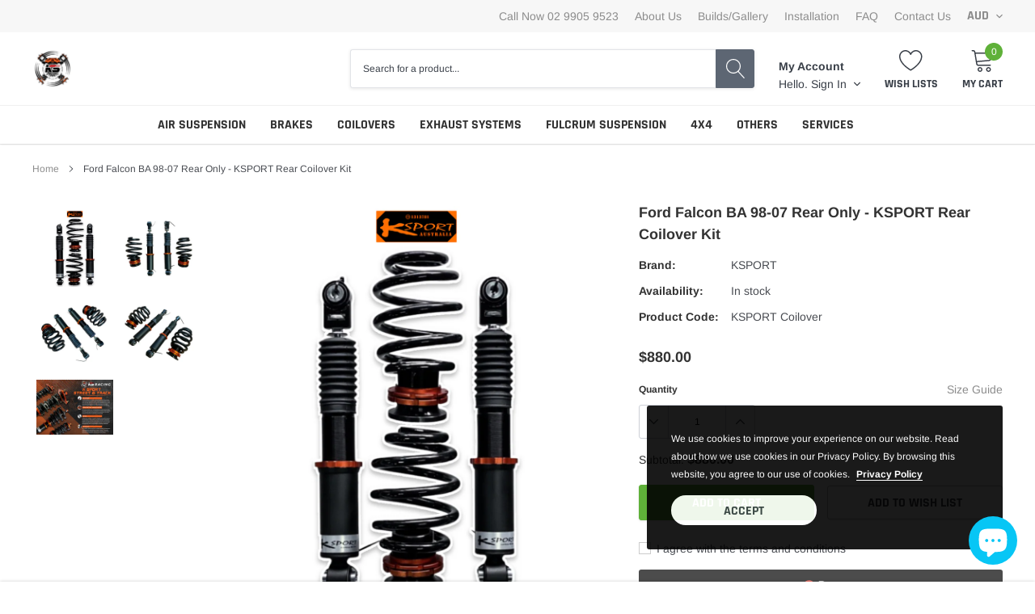

--- FILE ---
content_type: text/html; charset=utf-8
request_url: https://shopksracing.com/products/ford-falcon-ba-98-07-rear-only-ksport-rear-coilover-kit
body_size: 43790
content:
<!doctype html>
<html class="no-js" lang="en">
<head>
    <meta name="google-site-verification" content="1pAzphM4jcHYL2O2MV7B2s8ain3twBPp6yDs9yIqAo4" />
    <meta charset="utf-8">
    <meta http-equiv="X-UA-Compatible" content="IE=edge">
    <meta name="viewport" content="width=device-width, initial-scale=1, shrink-to-fit=no">
    <meta name="theme-color" content="">
    <meta name="Description" content="Spark Shopify theme developed by HaloTheme">
    <!-- Google Tag Manager -->
<script>(function(w,d,s,l,i){w[l]=w[l]||[];w[l].push({'gtm.start':
new Date().getTime(),event:'gtm.js'});var f=d.getElementsByTagName(s)[0],
j=d.createElement(s),dl=l!='dataLayer'?'&l='+l:'';j.async=true;j.src=
'https://www.googletagmanager.com/gtm.js?id='+i+dl;f.parentNode.insertBefore(j,f);
})(window,document,'script','dataLayer','GTM-WP284VWF');</script>
<!-- End Google Tag Manager -->
    <!-- Google tag (gtag.js) -->
<script async src="https://www.googletagmanager.com/gtag/js?id=G-L2TLYCGRJ4"></script>
<script>
  window.dataLayer = window.dataLayer || [];
  function gtag(){dataLayer.push(arguments);}
  gtag('js', new Date());

  gtag('config', 'G-L2TLYCGRJ4');
</script>
    <link rel="canonical" href="https://shopksracing.com/products/ford-falcon-ba-98-07-rear-only-ksport-rear-coilover-kit"><link rel="shortcut icon" href="//shopksracing.com/cdn/shop/files/1.3_32x32.jpg?v=1659570475" type="image/png"><title>Ford Falcon BA 98-07 Rear Only - KSPORT Rear Coilover Kit
&ndash; KS RACING</title><meta name="description" content="Ford Falcon BA K-Sport produces suspension kits for a wide range of vehicle manufacturers, models, and applications. From top level motorsport to daily driving, K-Sport products come designed to have your vehicle handling exactly the way you want it to. K-Sport produces everything you need for the perfect ride height and cornering behaviour. Most kits allows you to lower your vehicle approximately 70mm-120mm front and rear. All of K-Sports suspension products come with rust and corrosion prevention and are backed up by a 12 month limited warranty warranty.">

    
        <meta property="og:type" content="product">
        <meta property="og:title" content="Ford Falcon BA 98-07 Rear Only - KSPORT Rear Coilover Kit">
        
        <meta property="og:image" content="http://shopksracing.com/cdn/shop/products/IMG_1015_grande.png?v=1680212941">
        <meta property="og:image:secure_url" content="https://shopksracing.com/cdn/shop/products/IMG_1015_grande.png?v=1680212941">
        
        <meta property="og:image" content="http://shopksracing.com/cdn/shop/files/KSPORTFORDFALCONREARCOILOVER1_a0eec9a5-68b3-4841-98ff-70c868c7118b_grande.png?v=1755152954">
        <meta property="og:image:secure_url" content="https://shopksracing.com/cdn/shop/files/KSPORTFORDFALCONREARCOILOVER1_a0eec9a5-68b3-4841-98ff-70c868c7118b_grande.png?v=1755152954">
        
        <meta property="og:image" content="http://shopksracing.com/cdn/shop/files/KSPORTFORDFALCONREARCOILOVER2_ef26c131-6a28-4ae1-a50f-ef3de78496ed_grande.png?v=1755152954">
        <meta property="og:image:secure_url" content="https://shopksracing.com/cdn/shop/files/KSPORTFORDFALCONREARCOILOVER2_ef26c131-6a28-4ae1-a50f-ef3de78496ed_grande.png?v=1755152954">
        
        <meta property="og:price:amount" content="880.00">
        <meta property="og:price:currency" content="AUD">
    
    
        <meta property="og:description" content="Ford Falcon BA K-Sport produces suspension kits for a wide range of vehicle manufacturers, models, and applications. From top level motorsport to daily driving, K-Sport products come designed to have your vehicle handling exactly the way you want it to. K-Sport produces everything you need for the perfect ride height and cornering behaviour. Most kits allows you to lower your vehicle approximately 70mm-120mm front and rear. All of K-Sports suspension products come with rust and corrosion prevention and are backed up by a 12 month limited warranty warranty.">
    

    <meta property="og:url" content="https://shopksracing.com/products/ford-falcon-ba-98-07-rear-only-ksport-rear-coilover-kit">
    <meta property="og:site_name" content="KS RACING">
    <!-- /snippets/social-meta-tags.liquid -->




<meta property="og:site_name" content="KS RACING">
<meta property="og:url" content="https://shopksracing.com/products/ford-falcon-ba-98-07-rear-only-ksport-rear-coilover-kit">
<meta property="og:title" content="Ford Falcon BA 98-07 Rear Only - KSPORT Rear Coilover Kit">
<meta property="og:type" content="product">
<meta property="og:description" content="Ford Falcon BA K-Sport produces suspension kits for a wide range of vehicle manufacturers, models, and applications. From top level motorsport to daily driving, K-Sport products come designed to have your vehicle handling exactly the way you want it to. K-Sport produces everything you need for the perfect ride height and cornering behaviour. Most kits allows you to lower your vehicle approximately 70mm-120mm front and rear. All of K-Sports suspension products come with rust and corrosion prevention and are backed up by a 12 month limited warranty warranty.">

    <meta property="og:price:amount" content="880.00">
    <meta property="og:price:currency" content="AUD">

<meta property="og:image" content="http://shopksracing.com/cdn/shop/products/IMG_1015_1200x1200.png?v=1680212941"><meta property="og:image" content="http://shopksracing.com/cdn/shop/files/KSPORTFORDFALCONREARCOILOVER1_a0eec9a5-68b3-4841-98ff-70c868c7118b_1200x1200.png?v=1755152954"><meta property="og:image" content="http://shopksracing.com/cdn/shop/files/KSPORTFORDFALCONREARCOILOVER2_ef26c131-6a28-4ae1-a50f-ef3de78496ed_1200x1200.png?v=1755152954">
<meta property="og:image:secure_url" content="https://shopksracing.com/cdn/shop/products/IMG_1015_1200x1200.png?v=1680212941"><meta property="og:image:secure_url" content="https://shopksracing.com/cdn/shop/files/KSPORTFORDFALCONREARCOILOVER1_a0eec9a5-68b3-4841-98ff-70c868c7118b_1200x1200.png?v=1755152954"><meta property="og:image:secure_url" content="https://shopksracing.com/cdn/shop/files/KSPORTFORDFALCONREARCOILOVER2_ef26c131-6a28-4ae1-a50f-ef3de78496ed_1200x1200.png?v=1755152954">


<meta name="twitter:card" content="summary_large_image">
<meta name="twitter:title" content="Ford Falcon BA 98-07 Rear Only - KSPORT Rear Coilover Kit">
<meta name="twitter:description" content="Ford Falcon BA K-Sport produces suspension kits for a wide range of vehicle manufacturers, models, and applications. From top level motorsport to daily driving, K-Sport products come designed to have your vehicle handling exactly the way you want it to. K-Sport produces everything you need for the perfect ride height and cornering behaviour. Most kits allows you to lower your vehicle approximately 70mm-120mm front and rear. All of K-Sports suspension products come with rust and corrosion prevention and are backed up by a 12 month limited warranty warranty.">

    <style type="text/css">

	
	
	
	

	@font-face { font-display: swap;
  font-family: Rajdhani;
  font-weight: 700;
  font-style: normal;
  src: url("//shopksracing.com/cdn/fonts/rajdhani/rajdhani_n7.25ad6e7387a0b32c9dea8f240076d23b3c06600c.woff2") format("woff2"),
       url("//shopksracing.com/cdn/fonts/rajdhani/rajdhani_n7.18863849438078b0774e5b61305b5af2ee109180.woff") format("woff");
}

	@font-face { font-display: swap;
  font-family: Arimo;
  font-weight: 400;
  font-style: normal;
  src: url("//shopksracing.com/cdn/fonts/arimo/arimo_n4.a7efb558ca22d2002248bbe6f302a98edee38e35.woff2") format("woff2"),
       url("//shopksracing.com/cdn/fonts/arimo/arimo_n4.0da809f7d1d5ede2a73be7094ac00741efdb6387.woff") format("woff");
}

	@font-face { font-display: swap;
  font-family: Rajdhani;
  font-weight: 700;
  font-style: normal;
  src: url("//shopksracing.com/cdn/fonts/rajdhani/rajdhani_n7.25ad6e7387a0b32c9dea8f240076d23b3c06600c.woff2") format("woff2"),
       url("//shopksracing.com/cdn/fonts/rajdhani/rajdhani_n7.18863849438078b0774e5b61305b5af2ee109180.woff") format("woff");
}

	@font-face { font-display: swap;
  font-family: Rajdhani;
  font-weight: 700;
  font-style: normal;
  src: url("//shopksracing.com/cdn/fonts/rajdhani/rajdhani_n7.25ad6e7387a0b32c9dea8f240076d23b3c06600c.woff2") format("woff2"),
       url("//shopksracing.com/cdn/fonts/rajdhani/rajdhani_n7.18863849438078b0774e5b61305b5af2ee109180.woff") format("woff");
}
@font-face { font-display: swap;
  font-family: Rajdhani;
  font-weight: 700;
  font-style: normal;
  src: url("//shopksracing.com/cdn/fonts/rajdhani/rajdhani_n7.25ad6e7387a0b32c9dea8f240076d23b3c06600c.woff2") format("woff2"),
       url("//shopksracing.com/cdn/fonts/rajdhani/rajdhani_n7.18863849438078b0774e5b61305b5af2ee109180.woff") format("woff");
}

	@font-face { font-display: swap;
  font-family: Arimo;
  font-weight: 700;
  font-style: normal;
  src: url("//shopksracing.com/cdn/fonts/arimo/arimo_n7.1d2d0638e6a1228d86beb0e10006e3280ccb2d04.woff2") format("woff2"),
       url("//shopksracing.com/cdn/fonts/arimo/arimo_n7.f4b9139e8eac4a17b38b8707044c20f54c3be479.woff") format("woff");
}

	@font-face { font-display: swap;
  font-family: Arimo;
  font-weight: 700;
  font-style: normal;
  src: url("//shopksracing.com/cdn/fonts/arimo/arimo_n7.1d2d0638e6a1228d86beb0e10006e3280ccb2d04.woff2") format("woff2"),
       url("//shopksracing.com/cdn/fonts/arimo/arimo_n7.f4b9139e8eac4a17b38b8707044c20f54c3be479.woff") format("woff");
}

	@font-face { font-display: swap;
  font-family: Arimo;
  font-weight: 400;
  font-style: italic;
  src: url("//shopksracing.com/cdn/fonts/arimo/arimo_i4.438ddb21a1b98c7230698d70dc1a21df235701b2.woff2") format("woff2"),
       url("//shopksracing.com/cdn/fonts/arimo/arimo_i4.0e1908a0dc1ec32fabb5a03a0c9ee2083f82e3d7.woff") format("woff");
}

	@font-face { font-display: swap;
  font-family: Arimo;
  font-weight: 700;
  font-style: italic;
  src: url("//shopksracing.com/cdn/fonts/arimo/arimo_i7.b9f09537c29041ec8d51f8cdb7c9b8e4f1f82cb1.woff2") format("woff2"),
       url("//shopksracing.com/cdn/fonts/arimo/arimo_i7.ec659fc855f754fd0b1bd052e606bba1058f73da.woff") format("woff");
}


	
	
	

	
	
	

	
	
	

    
    
    

	
	
	:root{
		--font_size_plus2: 16px; 
		--font_size_base: 14px;
		--font_size_header: 16px;
		--font_size_button: 16px;
		--font_size_heading: 16px;
		--color_body_text: #484b51;
		--color_bg: #ffffff;
		--color_url: #8c8c8c;
		--color_url_hover: #4563b3;
		--color_bg_alt: rgba(72, 75, 81, 0.05);

		--font_stack_header: Rajdhani,sans-serif;
		--font_style_header: normal;
		--font_weight_header: 700;
		--font_stack_body: Arimo,sans-serif;
		--font_style_body: normal;
		--font_weight_body: 400;
		--font_stack_heading: Rajdhani,sans-serif;
		--font_style_heading: normal;
		--font_weight_heading: 700;

		--font_stack_button: Rajdhani,sans-serif;
		--font_style_button: normal;
		--font_weight_button: 700;
		--font_weight_body__bold: 700;
		--font_weight_body__bolder: 700;
		--font_weight_header__bold: 700;
		--color_text_field: #fff;
		--color_text_field_text: #000;
		--color_heading_text: #323232;
		--color_heading_url: #4563b3;

		--color_btn_primary: #f04723;
		--color_btn_primary_border: #f04723;
		--color_btn_primary_text: #ffffff;
		--color_btn_primary_hover: #cd2c19;
		--color_btn_primary_border_hover: #cd2c19;
		--color_btn_primary_text_hover: #ffffff;

		--color_btn_secondary_border: #b6b6b6;
		--color_btn_secondary_text: #3d4044;
		--color_btn_secondary_hover: #5d6673;
		--color_btn_secondary_border_hover: #5d6673;
		--color_btn_secondary_text_hover: #ffffff;

		--color_small_button_text: #383e47;
		--color_small_button_text_hover: #005599;
		--opacity_image_overlay: 0.4;
		--image_overlay_opacity_hover: 0.8;
		--color_border_form: #cccfd6;
		--color_btn_secondary:;

		--color_section_bg_gray:#f5f5f5;
		--color_section_border: #e2e4e8;
		--color_btt: #000000;
		--color_bg_btt: #ffffff;
		--color_border_btt: #000000;
		--color_cookieMessage:  #ffffff;
		--color_bg_cookieMessage: #000000;
		--color_btn_cookieMessage: #383e47;
		--color_btn_bg_cookieMessage: #ffffff;
		--color_btn_cookieMessage_hover: #ffffff;
		--color_btn_bg_cookieMessage_hover: #58a335;
		--color_notification2: #969696;
		--color_bg_notification2: #ffffff;
		--color_announcement_bar: #ffffff;
		--color_bg_announcement_bar: #383e47;
		--color_border_header_top: #f7f7f7;
		--color_time_header_middle: #383e47;
		--color_header_middle: #383e47;
		--color_bg_header_middle: #ffffff;
		--color_social: #f04723;
		--color_social_hover: #f04723;
		--color_cart_countPill: #ffffff;
		--color_bg_cart_countPill: #5fb139;
		--color_product_vendor: #323232;
		--color_product_review: #ffc50a;
		--color_product_review_empty: #e4e4e4;
		--color_product_price: #323232;
		--color_product_price_presale: #999999;
		--color_product_price_sale: #f04723;
		--color_product_button_text: #ffffff;
		--color_product_button_border: #5fb139;
		--color_product_button_bg: #5fb139;
		--color_product_button_text_hover: #ffffff;
		--color_product_button_border_hover: #58a335;
		--color_product_button_bg_hover: #58a335;
		--color_product_button_soldOut_text: #999999;
		--color_product_button_soldOut_border: #f7f7f7;
		--color_product_button_soldOut_bg: #f7f7f7;
		--product_card_height_procent: 100%;
		--color_product_title: #323232;
		--color_product_title_hover: #4563b3;
		--color_search_bar: #383e47;
		--color_bg_search_bar: #ffffff;
		--color_border_search_bar: #e2e4e8;
		--color_footer_text: #bcbfc5;
		--color_footer_link_hover: #ffffff;
		--color_newsletter_input: #383e47;
		--color_newsletter_input_bg: #ffffff;
		--color_newsletter_input_border: #ffffff;
		--multiCategory_border: #ffffff;
		--multiCategory_color: #ffffff;
		--multiCategory_bg: #383e47;
		--color_border_header_bottom: #f0f0f0;
		--color_bg_header_bottom: #ffffff;
		--color_header_bottom: #323232;
		--color_logo: #383e47;
		--logo_size: 20;
		--color_bg_search_btn: #5d6673;
		--color_search_btn: #ffffff;
		--color_label_1: #ffffff;
		--color_bg_label_1: #d95949;
		--color_label_2: #ffffff;
		--color_bg_label_2: #f4ae4d;
		--color_label_3: #ffffff;
		--color_bg_label_3: #41aed6;
		--color_dropdownmenu: #323232;
		--color_bg_dropdownmenu: #ffffff;
		--color_border_dropdownmenu: #ebebeb;
		--color_title_dropdownmenu: #323232;
		--color_badge_text: #ffffff;
		--color_badge_bg: #383e46;
		--color_new_badge_text: #ffffff;
		--color_new_badge_bg: #4563b3;
		--color_soldOut_badge_text: #ffffff;
		--color_soldOut_badge_bg: #b6b6b6;
		--color_bestSellers_badge_text: #ffffff;
		--color_bestSellers_badge_bg: #ed6912;
		--color_sale_badge_text: #ffffff;
		--color_sale_badge_bg: #f04723;
		--color_sale_badge_bg: #f04723;
		--color_footer_bg: #2e3034;
		--color_footer_title: #ffffff;
		--color_contact_owner: #303030;
		--bg_contact_owner: #ffffff;
		--border_contact_owner: #e2e4e8;
		--color_footer_block_icon: #323232;
		--bg_footer_block_icon: #ffffff;
		--border_footer_block_icon: #e2e4e8;
		--color_title_footer_block_icon: #323232;
		--footer_bottom_text: #bcbfc5;
		--footer_bottom_bg:#222326;
		--color_header_top: #8c8c8c;
		--color_bg_header_top: #f7f7f7;
		--color_header_top_shortdescription: #383e47;
		--nav_vertical_bg: #fafafa;
		--nav_vertical_color: #383e47;
		--nav_vertical_dropdown_border: #ffffff;
		--nav_vertical_dropdown_bg: #ffffff;

		--svg_select_icon: #{'//shopksracing.com/cdn/shop/t/6/assets/ico-select.svg?v=146038610840559294621638505959'};



	}
</style>
    <link href="//shopksracing.com/cdn/shop/t/6/assets/vendor.min.css?v=37158687565064383091638505931" rel="stylesheet">

    <link href="//shopksracing.com/cdn/shop/t/6/assets/theme-style.css?v=51323688660767923461696381802" rel="stylesheet"><script>
        var theme = {
            strings: {
                addToCart: "Add to cart",
                select_options: "Choose options",
                soldOut: "Sold out",
                unavailable: "Unavailable",
                regularPrice: "Regular price",
                sale: "Sale",
                showMore: "Read More",
                showLess: "Read Less",
                addressError: "Error looking up that address",
                addressNoResults: "No results for that address",
                addressQueryLimit: "You have exceeded the Google API usage limit. Consider upgrading to a \u003ca href=\"https:\/\/developers.google.com\/maps\/premium\/usage-limits\"\u003ePremium Plan\u003c\/a\u003e.",
                authError: "There was a problem authenticating your Google Maps account.",
                newWindow: "Opens in a new window.",
                external: "Opens external website.",
                newWindowExternal: "Opens external website in a new window.",
                quantityMinimumMessage: "Quantity must be 1 or more",
                unitPrice: "Unit price",
                unitPriceSeparator: "per",
                remove: "Remove",
                oneCartCount: "1 item",
                otherCartCount: "[count] items",
                quantityLabel: "Quantity: [count]",
                in_stock: "In stock",
                out_of_stock: "Out of stock",
                previous: "Prev",
                next: "Next",
                added_to_cart: "is added to your shopping cart."
            },

            moneyFormat: "${{amount}}"
        }

        window.shop_currency = "AUD";
        window.multi_lang = true;
        window.show_multiple_currencies = false;
        window.show_auto_currency = false;
        window.money_format = "${{amount}}";
        window.router = "";
        document.documentElement.className = document.documentElement.className.replace('no-js', 'js');
    </script><script>window.performance && window.performance.mark && window.performance.mark('shopify.content_for_header.start');</script><meta name="google-site-verification" content="0YrS3OqtWO_UfB8a9xM6oxBc6xATC9iguZp8ifRJU1E">
<meta name="facebook-domain-verification" content="6qrczesqn3kamo6ka52jh7s40lw5e8">
<meta id="shopify-digital-wallet" name="shopify-digital-wallet" content="/26477920319/digital_wallets/dialog">
<link rel="alternate" type="application/json+oembed" href="https://shopksracing.com/products/ford-falcon-ba-98-07-rear-only-ksport-rear-coilover-kit.oembed">
<script async="async" src="/checkouts/internal/preloads.js?locale=en-AU"></script>
<script id="shopify-features" type="application/json">{"accessToken":"111917d9a8b6ab698807d93ae08a038a","betas":["rich-media-storefront-analytics"],"domain":"shopksracing.com","predictiveSearch":true,"shopId":26477920319,"locale":"en"}</script>
<script>var Shopify = Shopify || {};
Shopify.shop = "ksracing.myshopify.com";
Shopify.locale = "en";
Shopify.currency = {"active":"AUD","rate":"1.0"};
Shopify.country = "AU";
Shopify.theme = {"name":"KS RACING SPARK THEME - HALO THEMES","id":128058261697,"schema_name":"Spark","schema_version":"1.1.0","theme_store_id":null,"role":"main"};
Shopify.theme.handle = "null";
Shopify.theme.style = {"id":null,"handle":null};
Shopify.cdnHost = "shopksracing.com/cdn";
Shopify.routes = Shopify.routes || {};
Shopify.routes.root = "/";</script>
<script type="module">!function(o){(o.Shopify=o.Shopify||{}).modules=!0}(window);</script>
<script>!function(o){function n(){var o=[];function n(){o.push(Array.prototype.slice.apply(arguments))}return n.q=o,n}var t=o.Shopify=o.Shopify||{};t.loadFeatures=n(),t.autoloadFeatures=n()}(window);</script>
<script id="shop-js-analytics" type="application/json">{"pageType":"product"}</script>
<script defer="defer" async type="module" src="//shopksracing.com/cdn/shopifycloud/shop-js/modules/v2/client.init-shop-cart-sync_DlSlHazZ.en.esm.js"></script>
<script defer="defer" async type="module" src="//shopksracing.com/cdn/shopifycloud/shop-js/modules/v2/chunk.common_D16XZWos.esm.js"></script>
<script type="module">
  await import("//shopksracing.com/cdn/shopifycloud/shop-js/modules/v2/client.init-shop-cart-sync_DlSlHazZ.en.esm.js");
await import("//shopksracing.com/cdn/shopifycloud/shop-js/modules/v2/chunk.common_D16XZWos.esm.js");

  window.Shopify.SignInWithShop?.initShopCartSync?.({"fedCMEnabled":true,"windoidEnabled":true});

</script>
<script>(function() {
  var isLoaded = false;
  function asyncLoad() {
    if (isLoaded) return;
    isLoaded = true;
    var urls = ["https:\/\/cdn.weglot.com\/weglot_script_tag.js?shop=ksracing.myshopify.com"];
    for (var i = 0; i < urls.length; i++) {
      var s = document.createElement('script');
      s.type = 'text/javascript';
      s.async = true;
      s.src = urls[i];
      var x = document.getElementsByTagName('script')[0];
      x.parentNode.insertBefore(s, x);
    }
  };
  if(window.attachEvent) {
    window.attachEvent('onload', asyncLoad);
  } else {
    window.addEventListener('load', asyncLoad, false);
  }
})();</script>
<script id="__st">var __st={"a":26477920319,"offset":39600,"reqid":"6b8e697f-496d-479b-8678-5b7a1ad5bcdc-1768593489","pageurl":"shopksracing.com\/products\/ford-falcon-ba-98-07-rear-only-ksport-rear-coilover-kit","u":"b83839535947","p":"product","rtyp":"product","rid":7595456397505};</script>
<script>window.ShopifyPaypalV4VisibilityTracking = true;</script>
<script id="captcha-bootstrap">!function(){'use strict';const t='contact',e='account',n='new_comment',o=[[t,t],['blogs',n],['comments',n],[t,'customer']],c=[[e,'customer_login'],[e,'guest_login'],[e,'recover_customer_password'],[e,'create_customer']],r=t=>t.map((([t,e])=>`form[action*='/${t}']:not([data-nocaptcha='true']) input[name='form_type'][value='${e}']`)).join(','),a=t=>()=>t?[...document.querySelectorAll(t)].map((t=>t.form)):[];function s(){const t=[...o],e=r(t);return a(e)}const i='password',u='form_key',d=['recaptcha-v3-token','g-recaptcha-response','h-captcha-response',i],f=()=>{try{return window.sessionStorage}catch{return}},m='__shopify_v',_=t=>t.elements[u];function p(t,e,n=!1){try{const o=window.sessionStorage,c=JSON.parse(o.getItem(e)),{data:r}=function(t){const{data:e,action:n}=t;return t[m]||n?{data:e,action:n}:{data:t,action:n}}(c);for(const[e,n]of Object.entries(r))t.elements[e]&&(t.elements[e].value=n);n&&o.removeItem(e)}catch(o){console.error('form repopulation failed',{error:o})}}const l='form_type',E='cptcha';function T(t){t.dataset[E]=!0}const w=window,h=w.document,L='Shopify',v='ce_forms',y='captcha';let A=!1;((t,e)=>{const n=(g='f06e6c50-85a8-45c8-87d0-21a2b65856fe',I='https://cdn.shopify.com/shopifycloud/storefront-forms-hcaptcha/ce_storefront_forms_captcha_hcaptcha.v1.5.2.iife.js',D={infoText:'Protected by hCaptcha',privacyText:'Privacy',termsText:'Terms'},(t,e,n)=>{const o=w[L][v],c=o.bindForm;if(c)return c(t,g,e,D).then(n);var r;o.q.push([[t,g,e,D],n]),r=I,A||(h.body.append(Object.assign(h.createElement('script'),{id:'captcha-provider',async:!0,src:r})),A=!0)});var g,I,D;w[L]=w[L]||{},w[L][v]=w[L][v]||{},w[L][v].q=[],w[L][y]=w[L][y]||{},w[L][y].protect=function(t,e){n(t,void 0,e),T(t)},Object.freeze(w[L][y]),function(t,e,n,w,h,L){const[v,y,A,g]=function(t,e,n){const i=e?o:[],u=t?c:[],d=[...i,...u],f=r(d),m=r(i),_=r(d.filter((([t,e])=>n.includes(e))));return[a(f),a(m),a(_),s()]}(w,h,L),I=t=>{const e=t.target;return e instanceof HTMLFormElement?e:e&&e.form},D=t=>v().includes(t);t.addEventListener('submit',(t=>{const e=I(t);if(!e)return;const n=D(e)&&!e.dataset.hcaptchaBound&&!e.dataset.recaptchaBound,o=_(e),c=g().includes(e)&&(!o||!o.value);(n||c)&&t.preventDefault(),c&&!n&&(function(t){try{if(!f())return;!function(t){const e=f();if(!e)return;const n=_(t);if(!n)return;const o=n.value;o&&e.removeItem(o)}(t);const e=Array.from(Array(32),(()=>Math.random().toString(36)[2])).join('');!function(t,e){_(t)||t.append(Object.assign(document.createElement('input'),{type:'hidden',name:u})),t.elements[u].value=e}(t,e),function(t,e){const n=f();if(!n)return;const o=[...t.querySelectorAll(`input[type='${i}']`)].map((({name:t})=>t)),c=[...d,...o],r={};for(const[a,s]of new FormData(t).entries())c.includes(a)||(r[a]=s);n.setItem(e,JSON.stringify({[m]:1,action:t.action,data:r}))}(t,e)}catch(e){console.error('failed to persist form',e)}}(e),e.submit())}));const S=(t,e)=>{t&&!t.dataset[E]&&(n(t,e.some((e=>e===t))),T(t))};for(const o of['focusin','change'])t.addEventListener(o,(t=>{const e=I(t);D(e)&&S(e,y())}));const B=e.get('form_key'),M=e.get(l),P=B&&M;t.addEventListener('DOMContentLoaded',(()=>{const t=y();if(P)for(const e of t)e.elements[l].value===M&&p(e,B);[...new Set([...A(),...v().filter((t=>'true'===t.dataset.shopifyCaptcha))])].forEach((e=>S(e,t)))}))}(h,new URLSearchParams(w.location.search),n,t,e,['guest_login'])})(!0,!0)}();</script>
<script integrity="sha256-4kQ18oKyAcykRKYeNunJcIwy7WH5gtpwJnB7kiuLZ1E=" data-source-attribution="shopify.loadfeatures" defer="defer" src="//shopksracing.com/cdn/shopifycloud/storefront/assets/storefront/load_feature-a0a9edcb.js" crossorigin="anonymous"></script>
<script data-source-attribution="shopify.dynamic_checkout.dynamic.init">var Shopify=Shopify||{};Shopify.PaymentButton=Shopify.PaymentButton||{isStorefrontPortableWallets:!0,init:function(){window.Shopify.PaymentButton.init=function(){};var t=document.createElement("script");t.src="https://shopksracing.com/cdn/shopifycloud/portable-wallets/latest/portable-wallets.en.js",t.type="module",document.head.appendChild(t)}};
</script>
<script data-source-attribution="shopify.dynamic_checkout.buyer_consent">
  function portableWalletsHideBuyerConsent(e){var t=document.getElementById("shopify-buyer-consent"),n=document.getElementById("shopify-subscription-policy-button");t&&n&&(t.classList.add("hidden"),t.setAttribute("aria-hidden","true"),n.removeEventListener("click",e))}function portableWalletsShowBuyerConsent(e){var t=document.getElementById("shopify-buyer-consent"),n=document.getElementById("shopify-subscription-policy-button");t&&n&&(t.classList.remove("hidden"),t.removeAttribute("aria-hidden"),n.addEventListener("click",e))}window.Shopify?.PaymentButton&&(window.Shopify.PaymentButton.hideBuyerConsent=portableWalletsHideBuyerConsent,window.Shopify.PaymentButton.showBuyerConsent=portableWalletsShowBuyerConsent);
</script>
<script>
  function portableWalletsCleanup(e){e&&e.src&&console.error("Failed to load portable wallets script "+e.src);var t=document.querySelectorAll("shopify-accelerated-checkout .shopify-payment-button__skeleton, shopify-accelerated-checkout-cart .wallet-cart-button__skeleton"),e=document.getElementById("shopify-buyer-consent");for(let e=0;e<t.length;e++)t[e].remove();e&&e.remove()}function portableWalletsNotLoadedAsModule(e){e instanceof ErrorEvent&&"string"==typeof e.message&&e.message.includes("import.meta")&&"string"==typeof e.filename&&e.filename.includes("portable-wallets")&&(window.removeEventListener("error",portableWalletsNotLoadedAsModule),window.Shopify.PaymentButton.failedToLoad=e,"loading"===document.readyState?document.addEventListener("DOMContentLoaded",window.Shopify.PaymentButton.init):window.Shopify.PaymentButton.init())}window.addEventListener("error",portableWalletsNotLoadedAsModule);
</script>

<script type="module" src="https://shopksracing.com/cdn/shopifycloud/portable-wallets/latest/portable-wallets.en.js" onError="portableWalletsCleanup(this)" crossorigin="anonymous"></script>
<script nomodule>
  document.addEventListener("DOMContentLoaded", portableWalletsCleanup);
</script>

<link id="shopify-accelerated-checkout-styles" rel="stylesheet" media="screen" href="https://shopksracing.com/cdn/shopifycloud/portable-wallets/latest/accelerated-checkout-backwards-compat.css" crossorigin="anonymous">
<style id="shopify-accelerated-checkout-cart">
        #shopify-buyer-consent {
  margin-top: 1em;
  display: inline-block;
  width: 100%;
}

#shopify-buyer-consent.hidden {
  display: none;
}

#shopify-subscription-policy-button {
  background: none;
  border: none;
  padding: 0;
  text-decoration: underline;
  font-size: inherit;
  cursor: pointer;
}

#shopify-subscription-policy-button::before {
  box-shadow: none;
}

      </style>

<script>window.performance && window.performance.mark && window.performance.mark('shopify.content_for_header.end');</script>



<!-- BEGIN app block: shopify://apps/pagefly-page-builder/blocks/app-embed/83e179f7-59a0-4589-8c66-c0dddf959200 -->

<!-- BEGIN app snippet: pagefly-cro-ab-testing-main -->







<script>
  ;(function () {
    const url = new URL(window.location)
    const viewParam = url.searchParams.get('view')
    if (viewParam && viewParam.includes('variant-pf-')) {
      url.searchParams.set('pf_v', viewParam)
      url.searchParams.delete('view')
      window.history.replaceState({}, '', url)
    }
  })()
</script>



<script type='module'>
  
  window.PAGEFLY_CRO = window.PAGEFLY_CRO || {}

  window.PAGEFLY_CRO['data_debug'] = {
    original_template_suffix: "all_products",
    allow_ab_test: false,
    ab_test_start_time: 0,
    ab_test_end_time: 0,
    today_date_time: 1768593489000,
  }
  window.PAGEFLY_CRO['GA4'] = { enabled: false}
</script>

<!-- END app snippet -->








  <script src='https://cdn.shopify.com/extensions/019bb4f9-aed6-78a3-be91-e9d44663e6bf/pagefly-page-builder-215/assets/pagefly-helper.js' defer='defer'></script>

  <script src='https://cdn.shopify.com/extensions/019bb4f9-aed6-78a3-be91-e9d44663e6bf/pagefly-page-builder-215/assets/pagefly-general-helper.js' defer='defer'></script>

  <script src='https://cdn.shopify.com/extensions/019bb4f9-aed6-78a3-be91-e9d44663e6bf/pagefly-page-builder-215/assets/pagefly-snap-slider.js' defer='defer'></script>

  <script src='https://cdn.shopify.com/extensions/019bb4f9-aed6-78a3-be91-e9d44663e6bf/pagefly-page-builder-215/assets/pagefly-slideshow-v3.js' defer='defer'></script>

  <script src='https://cdn.shopify.com/extensions/019bb4f9-aed6-78a3-be91-e9d44663e6bf/pagefly-page-builder-215/assets/pagefly-slideshow-v4.js' defer='defer'></script>

  <script src='https://cdn.shopify.com/extensions/019bb4f9-aed6-78a3-be91-e9d44663e6bf/pagefly-page-builder-215/assets/pagefly-glider.js' defer='defer'></script>

  <script src='https://cdn.shopify.com/extensions/019bb4f9-aed6-78a3-be91-e9d44663e6bf/pagefly-page-builder-215/assets/pagefly-slideshow-v1-v2.js' defer='defer'></script>

  <script src='https://cdn.shopify.com/extensions/019bb4f9-aed6-78a3-be91-e9d44663e6bf/pagefly-page-builder-215/assets/pagefly-product-media.js' defer='defer'></script>

  <script src='https://cdn.shopify.com/extensions/019bb4f9-aed6-78a3-be91-e9d44663e6bf/pagefly-page-builder-215/assets/pagefly-product.js' defer='defer'></script>


<script id='pagefly-helper-data' type='application/json'>
  {
    "page_optimization": {
      "assets_prefetching": false
    },
    "elements_asset_mapper": {
      "Accordion": "https://cdn.shopify.com/extensions/019bb4f9-aed6-78a3-be91-e9d44663e6bf/pagefly-page-builder-215/assets/pagefly-accordion.js",
      "Accordion3": "https://cdn.shopify.com/extensions/019bb4f9-aed6-78a3-be91-e9d44663e6bf/pagefly-page-builder-215/assets/pagefly-accordion3.js",
      "CountDown": "https://cdn.shopify.com/extensions/019bb4f9-aed6-78a3-be91-e9d44663e6bf/pagefly-page-builder-215/assets/pagefly-countdown.js",
      "GMap1": "https://cdn.shopify.com/extensions/019bb4f9-aed6-78a3-be91-e9d44663e6bf/pagefly-page-builder-215/assets/pagefly-gmap.js",
      "GMap2": "https://cdn.shopify.com/extensions/019bb4f9-aed6-78a3-be91-e9d44663e6bf/pagefly-page-builder-215/assets/pagefly-gmap.js",
      "GMapBasicV2": "https://cdn.shopify.com/extensions/019bb4f9-aed6-78a3-be91-e9d44663e6bf/pagefly-page-builder-215/assets/pagefly-gmap.js",
      "GMapAdvancedV2": "https://cdn.shopify.com/extensions/019bb4f9-aed6-78a3-be91-e9d44663e6bf/pagefly-page-builder-215/assets/pagefly-gmap.js",
      "HTML.Video": "https://cdn.shopify.com/extensions/019bb4f9-aed6-78a3-be91-e9d44663e6bf/pagefly-page-builder-215/assets/pagefly-htmlvideo.js",
      "HTML.Video2": "https://cdn.shopify.com/extensions/019bb4f9-aed6-78a3-be91-e9d44663e6bf/pagefly-page-builder-215/assets/pagefly-htmlvideo2.js",
      "HTML.Video3": "https://cdn.shopify.com/extensions/019bb4f9-aed6-78a3-be91-e9d44663e6bf/pagefly-page-builder-215/assets/pagefly-htmlvideo2.js",
      "BackgroundVideo": "https://cdn.shopify.com/extensions/019bb4f9-aed6-78a3-be91-e9d44663e6bf/pagefly-page-builder-215/assets/pagefly-htmlvideo2.js",
      "Instagram": "https://cdn.shopify.com/extensions/019bb4f9-aed6-78a3-be91-e9d44663e6bf/pagefly-page-builder-215/assets/pagefly-instagram.js",
      "Instagram2": "https://cdn.shopify.com/extensions/019bb4f9-aed6-78a3-be91-e9d44663e6bf/pagefly-page-builder-215/assets/pagefly-instagram.js",
      "Insta3": "https://cdn.shopify.com/extensions/019bb4f9-aed6-78a3-be91-e9d44663e6bf/pagefly-page-builder-215/assets/pagefly-instagram3.js",
      "Tabs": "https://cdn.shopify.com/extensions/019bb4f9-aed6-78a3-be91-e9d44663e6bf/pagefly-page-builder-215/assets/pagefly-tab.js",
      "Tabs3": "https://cdn.shopify.com/extensions/019bb4f9-aed6-78a3-be91-e9d44663e6bf/pagefly-page-builder-215/assets/pagefly-tab3.js",
      "ProductBox": "https://cdn.shopify.com/extensions/019bb4f9-aed6-78a3-be91-e9d44663e6bf/pagefly-page-builder-215/assets/pagefly-cart.js",
      "FBPageBox2": "https://cdn.shopify.com/extensions/019bb4f9-aed6-78a3-be91-e9d44663e6bf/pagefly-page-builder-215/assets/pagefly-facebook.js",
      "FBLikeButton2": "https://cdn.shopify.com/extensions/019bb4f9-aed6-78a3-be91-e9d44663e6bf/pagefly-page-builder-215/assets/pagefly-facebook.js",
      "TwitterFeed2": "https://cdn.shopify.com/extensions/019bb4f9-aed6-78a3-be91-e9d44663e6bf/pagefly-page-builder-215/assets/pagefly-twitter.js",
      "Paragraph4": "https://cdn.shopify.com/extensions/019bb4f9-aed6-78a3-be91-e9d44663e6bf/pagefly-page-builder-215/assets/pagefly-paragraph4.js",

      "AliReviews": "https://cdn.shopify.com/extensions/019bb4f9-aed6-78a3-be91-e9d44663e6bf/pagefly-page-builder-215/assets/pagefly-3rd-elements.js",
      "BackInStock": "https://cdn.shopify.com/extensions/019bb4f9-aed6-78a3-be91-e9d44663e6bf/pagefly-page-builder-215/assets/pagefly-3rd-elements.js",
      "GloboBackInStock": "https://cdn.shopify.com/extensions/019bb4f9-aed6-78a3-be91-e9d44663e6bf/pagefly-page-builder-215/assets/pagefly-3rd-elements.js",
      "GrowaveWishlist": "https://cdn.shopify.com/extensions/019bb4f9-aed6-78a3-be91-e9d44663e6bf/pagefly-page-builder-215/assets/pagefly-3rd-elements.js",
      "InfiniteOptionsShopPad": "https://cdn.shopify.com/extensions/019bb4f9-aed6-78a3-be91-e9d44663e6bf/pagefly-page-builder-215/assets/pagefly-3rd-elements.js",
      "InkybayProductPersonalizer": "https://cdn.shopify.com/extensions/019bb4f9-aed6-78a3-be91-e9d44663e6bf/pagefly-page-builder-215/assets/pagefly-3rd-elements.js",
      "LimeSpot": "https://cdn.shopify.com/extensions/019bb4f9-aed6-78a3-be91-e9d44663e6bf/pagefly-page-builder-215/assets/pagefly-3rd-elements.js",
      "Loox": "https://cdn.shopify.com/extensions/019bb4f9-aed6-78a3-be91-e9d44663e6bf/pagefly-page-builder-215/assets/pagefly-3rd-elements.js",
      "Opinew": "https://cdn.shopify.com/extensions/019bb4f9-aed6-78a3-be91-e9d44663e6bf/pagefly-page-builder-215/assets/pagefly-3rd-elements.js",
      "Powr": "https://cdn.shopify.com/extensions/019bb4f9-aed6-78a3-be91-e9d44663e6bf/pagefly-page-builder-215/assets/pagefly-3rd-elements.js",
      "ProductReviews": "https://cdn.shopify.com/extensions/019bb4f9-aed6-78a3-be91-e9d44663e6bf/pagefly-page-builder-215/assets/pagefly-3rd-elements.js",
      "PushOwl": "https://cdn.shopify.com/extensions/019bb4f9-aed6-78a3-be91-e9d44663e6bf/pagefly-page-builder-215/assets/pagefly-3rd-elements.js",
      "ReCharge": "https://cdn.shopify.com/extensions/019bb4f9-aed6-78a3-be91-e9d44663e6bf/pagefly-page-builder-215/assets/pagefly-3rd-elements.js",
      "Rivyo": "https://cdn.shopify.com/extensions/019bb4f9-aed6-78a3-be91-e9d44663e6bf/pagefly-page-builder-215/assets/pagefly-3rd-elements.js",
      "TrackingMore": "https://cdn.shopify.com/extensions/019bb4f9-aed6-78a3-be91-e9d44663e6bf/pagefly-page-builder-215/assets/pagefly-3rd-elements.js",
      "Vitals": "https://cdn.shopify.com/extensions/019bb4f9-aed6-78a3-be91-e9d44663e6bf/pagefly-page-builder-215/assets/pagefly-3rd-elements.js",
      "Wiser": "https://cdn.shopify.com/extensions/019bb4f9-aed6-78a3-be91-e9d44663e6bf/pagefly-page-builder-215/assets/pagefly-3rd-elements.js"
    },
    "custom_elements_mapper": {
      "pf-click-action-element": "https://cdn.shopify.com/extensions/019bb4f9-aed6-78a3-be91-e9d44663e6bf/pagefly-page-builder-215/assets/pagefly-click-action-element.js",
      "pf-dialog-element": "https://cdn.shopify.com/extensions/019bb4f9-aed6-78a3-be91-e9d44663e6bf/pagefly-page-builder-215/assets/pagefly-dialog-element.js"
    }
  }
</script>


<!-- END app block --><script src="https://cdn.shopify.com/extensions/7bc9bb47-adfa-4267-963e-cadee5096caf/inbox-1252/assets/inbox-chat-loader.js" type="text/javascript" defer="defer"></script>
<link href="https://monorail-edge.shopifysvc.com" rel="dns-prefetch">
<script>(function(){if ("sendBeacon" in navigator && "performance" in window) {try {var session_token_from_headers = performance.getEntriesByType('navigation')[0].serverTiming.find(x => x.name == '_s').description;} catch {var session_token_from_headers = undefined;}var session_cookie_matches = document.cookie.match(/_shopify_s=([^;]*)/);var session_token_from_cookie = session_cookie_matches && session_cookie_matches.length === 2 ? session_cookie_matches[1] : "";var session_token = session_token_from_headers || session_token_from_cookie || "";function handle_abandonment_event(e) {var entries = performance.getEntries().filter(function(entry) {return /monorail-edge.shopifysvc.com/.test(entry.name);});if (!window.abandonment_tracked && entries.length === 0) {window.abandonment_tracked = true;var currentMs = Date.now();var navigation_start = performance.timing.navigationStart;var payload = {shop_id: 26477920319,url: window.location.href,navigation_start,duration: currentMs - navigation_start,session_token,page_type: "product"};window.navigator.sendBeacon("https://monorail-edge.shopifysvc.com/v1/produce", JSON.stringify({schema_id: "online_store_buyer_site_abandonment/1.1",payload: payload,metadata: {event_created_at_ms: currentMs,event_sent_at_ms: currentMs}}));}}window.addEventListener('pagehide', handle_abandonment_event);}}());</script>
<script id="web-pixels-manager-setup">(function e(e,d,r,n,o){if(void 0===o&&(o={}),!Boolean(null===(a=null===(i=window.Shopify)||void 0===i?void 0:i.analytics)||void 0===a?void 0:a.replayQueue)){var i,a;window.Shopify=window.Shopify||{};var t=window.Shopify;t.analytics=t.analytics||{};var s=t.analytics;s.replayQueue=[],s.publish=function(e,d,r){return s.replayQueue.push([e,d,r]),!0};try{self.performance.mark("wpm:start")}catch(e){}var l=function(){var e={modern:/Edge?\/(1{2}[4-9]|1[2-9]\d|[2-9]\d{2}|\d{4,})\.\d+(\.\d+|)|Firefox\/(1{2}[4-9]|1[2-9]\d|[2-9]\d{2}|\d{4,})\.\d+(\.\d+|)|Chrom(ium|e)\/(9{2}|\d{3,})\.\d+(\.\d+|)|(Maci|X1{2}).+ Version\/(15\.\d+|(1[6-9]|[2-9]\d|\d{3,})\.\d+)([,.]\d+|)( \(\w+\)|)( Mobile\/\w+|) Safari\/|Chrome.+OPR\/(9{2}|\d{3,})\.\d+\.\d+|(CPU[ +]OS|iPhone[ +]OS|CPU[ +]iPhone|CPU IPhone OS|CPU iPad OS)[ +]+(15[._]\d+|(1[6-9]|[2-9]\d|\d{3,})[._]\d+)([._]\d+|)|Android:?[ /-](13[3-9]|1[4-9]\d|[2-9]\d{2}|\d{4,})(\.\d+|)(\.\d+|)|Android.+Firefox\/(13[5-9]|1[4-9]\d|[2-9]\d{2}|\d{4,})\.\d+(\.\d+|)|Android.+Chrom(ium|e)\/(13[3-9]|1[4-9]\d|[2-9]\d{2}|\d{4,})\.\d+(\.\d+|)|SamsungBrowser\/([2-9]\d|\d{3,})\.\d+/,legacy:/Edge?\/(1[6-9]|[2-9]\d|\d{3,})\.\d+(\.\d+|)|Firefox\/(5[4-9]|[6-9]\d|\d{3,})\.\d+(\.\d+|)|Chrom(ium|e)\/(5[1-9]|[6-9]\d|\d{3,})\.\d+(\.\d+|)([\d.]+$|.*Safari\/(?![\d.]+ Edge\/[\d.]+$))|(Maci|X1{2}).+ Version\/(10\.\d+|(1[1-9]|[2-9]\d|\d{3,})\.\d+)([,.]\d+|)( \(\w+\)|)( Mobile\/\w+|) Safari\/|Chrome.+OPR\/(3[89]|[4-9]\d|\d{3,})\.\d+\.\d+|(CPU[ +]OS|iPhone[ +]OS|CPU[ +]iPhone|CPU IPhone OS|CPU iPad OS)[ +]+(10[._]\d+|(1[1-9]|[2-9]\d|\d{3,})[._]\d+)([._]\d+|)|Android:?[ /-](13[3-9]|1[4-9]\d|[2-9]\d{2}|\d{4,})(\.\d+|)(\.\d+|)|Mobile Safari.+OPR\/([89]\d|\d{3,})\.\d+\.\d+|Android.+Firefox\/(13[5-9]|1[4-9]\d|[2-9]\d{2}|\d{4,})\.\d+(\.\d+|)|Android.+Chrom(ium|e)\/(13[3-9]|1[4-9]\d|[2-9]\d{2}|\d{4,})\.\d+(\.\d+|)|Android.+(UC? ?Browser|UCWEB|U3)[ /]?(15\.([5-9]|\d{2,})|(1[6-9]|[2-9]\d|\d{3,})\.\d+)\.\d+|SamsungBrowser\/(5\.\d+|([6-9]|\d{2,})\.\d+)|Android.+MQ{2}Browser\/(14(\.(9|\d{2,})|)|(1[5-9]|[2-9]\d|\d{3,})(\.\d+|))(\.\d+|)|K[Aa][Ii]OS\/(3\.\d+|([4-9]|\d{2,})\.\d+)(\.\d+|)/},d=e.modern,r=e.legacy,n=navigator.userAgent;return n.match(d)?"modern":n.match(r)?"legacy":"unknown"}(),u="modern"===l?"modern":"legacy",c=(null!=n?n:{modern:"",legacy:""})[u],f=function(e){return[e.baseUrl,"/wpm","/b",e.hashVersion,"modern"===e.buildTarget?"m":"l",".js"].join("")}({baseUrl:d,hashVersion:r,buildTarget:u}),m=function(e){var d=e.version,r=e.bundleTarget,n=e.surface,o=e.pageUrl,i=e.monorailEndpoint;return{emit:function(e){var a=e.status,t=e.errorMsg,s=(new Date).getTime(),l=JSON.stringify({metadata:{event_sent_at_ms:s},events:[{schema_id:"web_pixels_manager_load/3.1",payload:{version:d,bundle_target:r,page_url:o,status:a,surface:n,error_msg:t},metadata:{event_created_at_ms:s}}]});if(!i)return console&&console.warn&&console.warn("[Web Pixels Manager] No Monorail endpoint provided, skipping logging."),!1;try{return self.navigator.sendBeacon.bind(self.navigator)(i,l)}catch(e){}var u=new XMLHttpRequest;try{return u.open("POST",i,!0),u.setRequestHeader("Content-Type","text/plain"),u.send(l),!0}catch(e){return console&&console.warn&&console.warn("[Web Pixels Manager] Got an unhandled error while logging to Monorail."),!1}}}}({version:r,bundleTarget:l,surface:e.surface,pageUrl:self.location.href,monorailEndpoint:e.monorailEndpoint});try{o.browserTarget=l,function(e){var d=e.src,r=e.async,n=void 0===r||r,o=e.onload,i=e.onerror,a=e.sri,t=e.scriptDataAttributes,s=void 0===t?{}:t,l=document.createElement("script"),u=document.querySelector("head"),c=document.querySelector("body");if(l.async=n,l.src=d,a&&(l.integrity=a,l.crossOrigin="anonymous"),s)for(var f in s)if(Object.prototype.hasOwnProperty.call(s,f))try{l.dataset[f]=s[f]}catch(e){}if(o&&l.addEventListener("load",o),i&&l.addEventListener("error",i),u)u.appendChild(l);else{if(!c)throw new Error("Did not find a head or body element to append the script");c.appendChild(l)}}({src:f,async:!0,onload:function(){if(!function(){var e,d;return Boolean(null===(d=null===(e=window.Shopify)||void 0===e?void 0:e.analytics)||void 0===d?void 0:d.initialized)}()){var d=window.webPixelsManager.init(e)||void 0;if(d){var r=window.Shopify.analytics;r.replayQueue.forEach((function(e){var r=e[0],n=e[1],o=e[2];d.publishCustomEvent(r,n,o)})),r.replayQueue=[],r.publish=d.publishCustomEvent,r.visitor=d.visitor,r.initialized=!0}}},onerror:function(){return m.emit({status:"failed",errorMsg:"".concat(f," has failed to load")})},sri:function(e){var d=/^sha384-[A-Za-z0-9+/=]+$/;return"string"==typeof e&&d.test(e)}(c)?c:"",scriptDataAttributes:o}),m.emit({status:"loading"})}catch(e){m.emit({status:"failed",errorMsg:(null==e?void 0:e.message)||"Unknown error"})}}})({shopId: 26477920319,storefrontBaseUrl: "https://shopksracing.com",extensionsBaseUrl: "https://extensions.shopifycdn.com/cdn/shopifycloud/web-pixels-manager",monorailEndpoint: "https://monorail-edge.shopifysvc.com/unstable/produce_batch",surface: "storefront-renderer",enabledBetaFlags: ["2dca8a86"],webPixelsConfigList: [{"id":"592150721","configuration":"{\"config\":\"{\\\"pixel_id\\\":\\\"G-Z30Z5QTMGQ\\\",\\\"target_country\\\":\\\"AU\\\",\\\"gtag_events\\\":[{\\\"type\\\":\\\"search\\\",\\\"action_label\\\":\\\"G-Z30Z5QTMGQ\\\"},{\\\"type\\\":\\\"begin_checkout\\\",\\\"action_label\\\":\\\"G-Z30Z5QTMGQ\\\"},{\\\"type\\\":\\\"view_item\\\",\\\"action_label\\\":[\\\"G-Z30Z5QTMGQ\\\",\\\"MC-6KB0BRCLW1\\\"]},{\\\"type\\\":\\\"purchase\\\",\\\"action_label\\\":[\\\"G-Z30Z5QTMGQ\\\",\\\"MC-6KB0BRCLW1\\\"]},{\\\"type\\\":\\\"page_view\\\",\\\"action_label\\\":[\\\"G-Z30Z5QTMGQ\\\",\\\"MC-6KB0BRCLW1\\\"]},{\\\"type\\\":\\\"add_payment_info\\\",\\\"action_label\\\":\\\"G-Z30Z5QTMGQ\\\"},{\\\"type\\\":\\\"add_to_cart\\\",\\\"action_label\\\":\\\"G-Z30Z5QTMGQ\\\"}],\\\"enable_monitoring_mode\\\":false}\"}","eventPayloadVersion":"v1","runtimeContext":"OPEN","scriptVersion":"b2a88bafab3e21179ed38636efcd8a93","type":"APP","apiClientId":1780363,"privacyPurposes":[],"dataSharingAdjustments":{"protectedCustomerApprovalScopes":["read_customer_address","read_customer_email","read_customer_name","read_customer_personal_data","read_customer_phone"]}},{"id":"456163521","configuration":"{\"pixelCode\":\"CPJU2SJC77UFNENCC350\"}","eventPayloadVersion":"v1","runtimeContext":"STRICT","scriptVersion":"22e92c2ad45662f435e4801458fb78cc","type":"APP","apiClientId":4383523,"privacyPurposes":["ANALYTICS","MARKETING","SALE_OF_DATA"],"dataSharingAdjustments":{"protectedCustomerApprovalScopes":["read_customer_address","read_customer_email","read_customer_name","read_customer_personal_data","read_customer_phone"]}},{"id":"193790145","configuration":"{\"pixel_id\":\"479487123224755\",\"pixel_type\":\"facebook_pixel\",\"metaapp_system_user_token\":\"-\"}","eventPayloadVersion":"v1","runtimeContext":"OPEN","scriptVersion":"ca16bc87fe92b6042fbaa3acc2fbdaa6","type":"APP","apiClientId":2329312,"privacyPurposes":["ANALYTICS","MARKETING","SALE_OF_DATA"],"dataSharingAdjustments":{"protectedCustomerApprovalScopes":["read_customer_address","read_customer_email","read_customer_name","read_customer_personal_data","read_customer_phone"]}},{"id":"93651137","configuration":"{\"tagID\":\"2613361995114\"}","eventPayloadVersion":"v1","runtimeContext":"STRICT","scriptVersion":"18031546ee651571ed29edbe71a3550b","type":"APP","apiClientId":3009811,"privacyPurposes":["ANALYTICS","MARKETING","SALE_OF_DATA"],"dataSharingAdjustments":{"protectedCustomerApprovalScopes":["read_customer_address","read_customer_email","read_customer_name","read_customer_personal_data","read_customer_phone"]}},{"id":"78512321","eventPayloadVersion":"v1","runtimeContext":"LAX","scriptVersion":"1","type":"CUSTOM","privacyPurposes":["ANALYTICS"],"name":"Google Analytics tag (migrated)"},{"id":"shopify-app-pixel","configuration":"{}","eventPayloadVersion":"v1","runtimeContext":"STRICT","scriptVersion":"0450","apiClientId":"shopify-pixel","type":"APP","privacyPurposes":["ANALYTICS","MARKETING"]},{"id":"shopify-custom-pixel","eventPayloadVersion":"v1","runtimeContext":"LAX","scriptVersion":"0450","apiClientId":"shopify-pixel","type":"CUSTOM","privacyPurposes":["ANALYTICS","MARKETING"]}],isMerchantRequest: false,initData: {"shop":{"name":"KS RACING","paymentSettings":{"currencyCode":"AUD"},"myshopifyDomain":"ksracing.myshopify.com","countryCode":"AU","storefrontUrl":"https:\/\/shopksracing.com"},"customer":null,"cart":null,"checkout":null,"productVariants":[{"price":{"amount":880.0,"currencyCode":"AUD"},"product":{"title":"Ford Falcon BA 98-07 Rear Only - KSPORT Rear Coilover Kit","vendor":"KSPORT","id":"7595456397505","untranslatedTitle":"Ford Falcon BA 98-07 Rear Only - KSPORT Rear Coilover Kit","url":"\/products\/ford-falcon-ba-98-07-rear-only-ksport-rear-coilover-kit","type":"KSPORT Coilover"},"id":"42537343713473","image":{"src":"\/\/shopksracing.com\/cdn\/shop\/products\/IMG_1015.png?v=1680212941"},"sku":"KS-FD-BA-R","title":"Default Title","untranslatedTitle":"Default Title"}],"purchasingCompany":null},},"https://shopksracing.com/cdn","fcfee988w5aeb613cpc8e4bc33m6693e112",{"modern":"","legacy":""},{"shopId":"26477920319","storefrontBaseUrl":"https:\/\/shopksracing.com","extensionBaseUrl":"https:\/\/extensions.shopifycdn.com\/cdn\/shopifycloud\/web-pixels-manager","surface":"storefront-renderer","enabledBetaFlags":"[\"2dca8a86\"]","isMerchantRequest":"false","hashVersion":"fcfee988w5aeb613cpc8e4bc33m6693e112","publish":"custom","events":"[[\"page_viewed\",{}],[\"product_viewed\",{\"productVariant\":{\"price\":{\"amount\":880.0,\"currencyCode\":\"AUD\"},\"product\":{\"title\":\"Ford Falcon BA 98-07 Rear Only - KSPORT Rear Coilover Kit\",\"vendor\":\"KSPORT\",\"id\":\"7595456397505\",\"untranslatedTitle\":\"Ford Falcon BA 98-07 Rear Only - KSPORT Rear Coilover Kit\",\"url\":\"\/products\/ford-falcon-ba-98-07-rear-only-ksport-rear-coilover-kit\",\"type\":\"KSPORT Coilover\"},\"id\":\"42537343713473\",\"image\":{\"src\":\"\/\/shopksracing.com\/cdn\/shop\/products\/IMG_1015.png?v=1680212941\"},\"sku\":\"KS-FD-BA-R\",\"title\":\"Default Title\",\"untranslatedTitle\":\"Default Title\"}}]]"});</script><script>
  window.ShopifyAnalytics = window.ShopifyAnalytics || {};
  window.ShopifyAnalytics.meta = window.ShopifyAnalytics.meta || {};
  window.ShopifyAnalytics.meta.currency = 'AUD';
  var meta = {"product":{"id":7595456397505,"gid":"gid:\/\/shopify\/Product\/7595456397505","vendor":"KSPORT","type":"KSPORT Coilover","handle":"ford-falcon-ba-98-07-rear-only-ksport-rear-coilover-kit","variants":[{"id":42537343713473,"price":88000,"name":"Ford Falcon BA 98-07 Rear Only - KSPORT Rear Coilover Kit","public_title":null,"sku":"KS-FD-BA-R"}],"remote":false},"page":{"pageType":"product","resourceType":"product","resourceId":7595456397505,"requestId":"6b8e697f-496d-479b-8678-5b7a1ad5bcdc-1768593489"}};
  for (var attr in meta) {
    window.ShopifyAnalytics.meta[attr] = meta[attr];
  }
</script>
<script class="analytics">
  (function () {
    var customDocumentWrite = function(content) {
      var jquery = null;

      if (window.jQuery) {
        jquery = window.jQuery;
      } else if (window.Checkout && window.Checkout.$) {
        jquery = window.Checkout.$;
      }

      if (jquery) {
        jquery('body').append(content);
      }
    };

    var hasLoggedConversion = function(token) {
      if (token) {
        return document.cookie.indexOf('loggedConversion=' + token) !== -1;
      }
      return false;
    }

    var setCookieIfConversion = function(token) {
      if (token) {
        var twoMonthsFromNow = new Date(Date.now());
        twoMonthsFromNow.setMonth(twoMonthsFromNow.getMonth() + 2);

        document.cookie = 'loggedConversion=' + token + '; expires=' + twoMonthsFromNow;
      }
    }

    var trekkie = window.ShopifyAnalytics.lib = window.trekkie = window.trekkie || [];
    if (trekkie.integrations) {
      return;
    }
    trekkie.methods = [
      'identify',
      'page',
      'ready',
      'track',
      'trackForm',
      'trackLink'
    ];
    trekkie.factory = function(method) {
      return function() {
        var args = Array.prototype.slice.call(arguments);
        args.unshift(method);
        trekkie.push(args);
        return trekkie;
      };
    };
    for (var i = 0; i < trekkie.methods.length; i++) {
      var key = trekkie.methods[i];
      trekkie[key] = trekkie.factory(key);
    }
    trekkie.load = function(config) {
      trekkie.config = config || {};
      trekkie.config.initialDocumentCookie = document.cookie;
      var first = document.getElementsByTagName('script')[0];
      var script = document.createElement('script');
      script.type = 'text/javascript';
      script.onerror = function(e) {
        var scriptFallback = document.createElement('script');
        scriptFallback.type = 'text/javascript';
        scriptFallback.onerror = function(error) {
                var Monorail = {
      produce: function produce(monorailDomain, schemaId, payload) {
        var currentMs = new Date().getTime();
        var event = {
          schema_id: schemaId,
          payload: payload,
          metadata: {
            event_created_at_ms: currentMs,
            event_sent_at_ms: currentMs
          }
        };
        return Monorail.sendRequest("https://" + monorailDomain + "/v1/produce", JSON.stringify(event));
      },
      sendRequest: function sendRequest(endpointUrl, payload) {
        // Try the sendBeacon API
        if (window && window.navigator && typeof window.navigator.sendBeacon === 'function' && typeof window.Blob === 'function' && !Monorail.isIos12()) {
          var blobData = new window.Blob([payload], {
            type: 'text/plain'
          });

          if (window.navigator.sendBeacon(endpointUrl, blobData)) {
            return true;
          } // sendBeacon was not successful

        } // XHR beacon

        var xhr = new XMLHttpRequest();

        try {
          xhr.open('POST', endpointUrl);
          xhr.setRequestHeader('Content-Type', 'text/plain');
          xhr.send(payload);
        } catch (e) {
          console.log(e);
        }

        return false;
      },
      isIos12: function isIos12() {
        return window.navigator.userAgent.lastIndexOf('iPhone; CPU iPhone OS 12_') !== -1 || window.navigator.userAgent.lastIndexOf('iPad; CPU OS 12_') !== -1;
      }
    };
    Monorail.produce('monorail-edge.shopifysvc.com',
      'trekkie_storefront_load_errors/1.1',
      {shop_id: 26477920319,
      theme_id: 128058261697,
      app_name: "storefront",
      context_url: window.location.href,
      source_url: "//shopksracing.com/cdn/s/trekkie.storefront.cd680fe47e6c39ca5d5df5f0a32d569bc48c0f27.min.js"});

        };
        scriptFallback.async = true;
        scriptFallback.src = '//shopksracing.com/cdn/s/trekkie.storefront.cd680fe47e6c39ca5d5df5f0a32d569bc48c0f27.min.js';
        first.parentNode.insertBefore(scriptFallback, first);
      };
      script.async = true;
      script.src = '//shopksracing.com/cdn/s/trekkie.storefront.cd680fe47e6c39ca5d5df5f0a32d569bc48c0f27.min.js';
      first.parentNode.insertBefore(script, first);
    };
    trekkie.load(
      {"Trekkie":{"appName":"storefront","development":false,"defaultAttributes":{"shopId":26477920319,"isMerchantRequest":null,"themeId":128058261697,"themeCityHash":"2737466212152559199","contentLanguage":"en","currency":"AUD","eventMetadataId":"b927a85c-eeb2-46d0-a2f7-b1a894a7aed5"},"isServerSideCookieWritingEnabled":true,"monorailRegion":"shop_domain","enabledBetaFlags":["65f19447"]},"Session Attribution":{},"S2S":{"facebookCapiEnabled":true,"source":"trekkie-storefront-renderer","apiClientId":580111}}
    );

    var loaded = false;
    trekkie.ready(function() {
      if (loaded) return;
      loaded = true;

      window.ShopifyAnalytics.lib = window.trekkie;

      var originalDocumentWrite = document.write;
      document.write = customDocumentWrite;
      try { window.ShopifyAnalytics.merchantGoogleAnalytics.call(this); } catch(error) {};
      document.write = originalDocumentWrite;

      window.ShopifyAnalytics.lib.page(null,{"pageType":"product","resourceType":"product","resourceId":7595456397505,"requestId":"6b8e697f-496d-479b-8678-5b7a1ad5bcdc-1768593489","shopifyEmitted":true});

      var match = window.location.pathname.match(/checkouts\/(.+)\/(thank_you|post_purchase)/)
      var token = match? match[1]: undefined;
      if (!hasLoggedConversion(token)) {
        setCookieIfConversion(token);
        window.ShopifyAnalytics.lib.track("Viewed Product",{"currency":"AUD","variantId":42537343713473,"productId":7595456397505,"productGid":"gid:\/\/shopify\/Product\/7595456397505","name":"Ford Falcon BA 98-07 Rear Only - KSPORT Rear Coilover Kit","price":"880.00","sku":"KS-FD-BA-R","brand":"KSPORT","variant":null,"category":"KSPORT Coilover","nonInteraction":true,"remote":false},undefined,undefined,{"shopifyEmitted":true});
      window.ShopifyAnalytics.lib.track("monorail:\/\/trekkie_storefront_viewed_product\/1.1",{"currency":"AUD","variantId":42537343713473,"productId":7595456397505,"productGid":"gid:\/\/shopify\/Product\/7595456397505","name":"Ford Falcon BA 98-07 Rear Only - KSPORT Rear Coilover Kit","price":"880.00","sku":"KS-FD-BA-R","brand":"KSPORT","variant":null,"category":"KSPORT Coilover","nonInteraction":true,"remote":false,"referer":"https:\/\/shopksracing.com\/products\/ford-falcon-ba-98-07-rear-only-ksport-rear-coilover-kit"});
      }
    });


        var eventsListenerScript = document.createElement('script');
        eventsListenerScript.async = true;
        eventsListenerScript.src = "//shopksracing.com/cdn/shopifycloud/storefront/assets/shop_events_listener-3da45d37.js";
        document.getElementsByTagName('head')[0].appendChild(eventsListenerScript);

})();</script>
  <script>
  if (!window.ga || (window.ga && typeof window.ga !== 'function')) {
    window.ga = function ga() {
      (window.ga.q = window.ga.q || []).push(arguments);
      if (window.Shopify && window.Shopify.analytics && typeof window.Shopify.analytics.publish === 'function') {
        window.Shopify.analytics.publish("ga_stub_called", {}, {sendTo: "google_osp_migration"});
      }
      console.error("Shopify's Google Analytics stub called with:", Array.from(arguments), "\nSee https://help.shopify.com/manual/promoting-marketing/pixels/pixel-migration#google for more information.");
    };
    if (window.Shopify && window.Shopify.analytics && typeof window.Shopify.analytics.publish === 'function') {
      window.Shopify.analytics.publish("ga_stub_initialized", {}, {sendTo: "google_osp_migration"});
    }
  }
</script>
<script
  defer
  src="https://shopksracing.com/cdn/shopifycloud/perf-kit/shopify-perf-kit-3.0.4.min.js"
  data-application="storefront-renderer"
  data-shop-id="26477920319"
  data-render-region="gcp-us-central1"
  data-page-type="product"
  data-theme-instance-id="128058261697"
  data-theme-name="Spark"
  data-theme-version="1.1.0"
  data-monorail-region="shop_domain"
  data-resource-timing-sampling-rate="10"
  data-shs="true"
  data-shs-beacon="true"
  data-shs-export-with-fetch="true"
  data-shs-logs-sample-rate="1"
  data-shs-beacon-endpoint="https://shopksracing.com/api/collect"
></script>
</head>
    <meta name="google-site-verification" content="1pAzphM4jcHYL2O2MV7B2s8ain3twBPp6yDs9yIqAo4" />
<body class="template-product">
  <!-- Google Tag Manager (noscript) -->
<noscript><iframe src="https://www.googletagmanager.com/ns.html?id=GTM-WP284VWF"
height="0" width="0" style="display:none;visibility:hidden"></iframe></noscript>
<!-- End Google Tag Manager (noscript) -->

    




    <script type="application/ld+json">
        {
            "@context": "http://schema.org/",
            "@type": "product",
            "name": "Ford Falcon BA 98-07 Rear Only - KSPORT Rear Coilover Kit",
            "url": "https://shopksracing.com/products/ford-falcon-ba-98-07-rear-only-ksport-rear-coilover-kit",
            
                "sku": "KS-FD-BA-R",
            
            
            
            
            "productID": "7595456397505",
            "brand": {
                "@type": "Thing",
                "name": "KSPORT"
            },
            "description": " 
K SPORT COILOVER
K SPORT Coilover kits provide the ultimate in suspension technology for your street or track car. K SPORT Coilovers use a monotube strut design where the oil and gas are separated within the cylinder. When compared with standard suspension or twin tube designs, the monotube dissipates heat more efficiently, allowing for finer damping adjustments as the larger piston valves create a wider area to receive pressure and eliminates aeration and cavitation as the oil and gas are completely separated.
FEATURES 
- 33 levels of damping &amp;amp; rebound adjustment
- Anodised lock rings and top mounts made from 6061
- T6 aluminium for increased durability.
- Adjustable lower foot, allowing maximum suspension travel and adjustment.
- Adjustable Camber Top Mount on vehicles with McPherson type suspension
- Pillow Ball Top Mount for increased steering feel, control and comfort.
- Monotube strut design for better heat dissipation, sensitivity &amp;amp; light weight
- Electroplated body for added protection from corrosion and rust
- Dust boot covers to protect damping seal
- 12 month limited warranty
For Special Uncommon Vehicle Orders, please check stock prior to purchase. Special vehicle kits may need to be ordered in from factory as they are made to order. Air Freight costs may be involved with special vehicle orders. Air Freight transit times around 1-2weeks.  


Australian K SPORT coilover kits have been designed specific for the professional Australian circuit racing and road conditions offering extremely high value and performance. 33 levels of damping adjustment allow you to fine tune the ride to your handling and comfort needs. The damping adjusts compression and rebound simultaneously with ease. Aluminium rubber tops in the front and rear of some applications allow you to maintain vehicle manufacture suspension geometry designs. The aluminium rubber tops also provide a more direct feel for solid driving response. Where available, camber tops can be provided for camber adjustment. K SPORT Coilover kits for the Australian Ford Falcon have been designed specifically with longer shock travel, increased shaft size, custom spring rates and perfected shock valving to suit these powerful machines.
Ride Height &amp;amp; Lowering Information Ksport coilover kits are designed primarily for lowering applications. Ride height adjustability will vary depending on the specific vehicle make, model, and chassis configuration.Typical lowering ranges are approximately 30–150mm from standard factory ride height, subject to vehicle limitations, suspension geometry, and setup.These coilovers are not designed for standard-height or lifted applications as supplied. If you require a standard-height setup, raised ride height, or a custom suspension solution, please contact Ksport Australia prior to purchase so we can discuss and build a custom coilover kit to suit your requirements.


For Special Uncommon Vehicle Orders, please check stock prior to purchase. Special vehicle kits may need to be ordered in from factory as they are made to order. Air Freight costs may be involved with special vehicle orders. Air Freight transit times around 1-2weeks.


Note: If your vehicle is fitted with MRC/ECS/EDC, your car will need to be either programmed or require an additional cancellation kit to remove a dash fault and or speed limiter depending on make &amp;amp; models.


Shipping Australia Wide


Kits Are Available For A Wide Range Of Models And Makes. Feel Free To Send Us A Message To See If We Have Your Vehicle’s Kit In Stock. Custom Kits Are Available.

Some aftermarket products may require engineer certification approval for legal street use. Customer are responsible for ensuring compliance with local regulations.
PHOTO ARE FOR REFERENCE ONLY. DIFFERENT MAKE AND MODEL WILL HAVE DIFFERENT DESIGN, SHAPE, SIZE AND COLOUR. PLEASE CONTACT KS TEAM TO CONFIRM EXACT PHOTO FOR YOUR VEHICLE.
",
            "image": "https://shopksracing.com/cdn/shop/products/IMG_1015_grande.png?v=1680212941",
            
                
                "offers": 
                
                    {
                        "@type" : "Offer",
                        "priceCurrency": "AUD",
                        "price": "880.00",
                        "itemCondition" : "http://schema.org/NewCondition",
                        "availability" : "http://schema.org/InStock",
                        "url" : "https://shopksracing.com/products/ford-falcon-ba-98-07-rear-only-ksport-rear-coilover-kit?variant=42537343713473",
                        
                          "image": "https://shopksracing.com/cdn/shop/products/IMG_1015_grande.png?v=1680212941",
                        
                        
                          "name" : "Ford Falcon BA 98-07 Rear Only - KSPORT Rear Coilover Kit",
                        
                        
                        
                        
                        
                          "sku": "KS-FD-BA-R",
                        
                        
                        "description" : " K SPORT COILOVERK SPORT Coilover kits provide the ultimate in suspension technology for your street or track car. K SPORT Coilovers use a monotube strut design where the oil and gas are separated within the cylinder. When compared with standard suspension or twin tube designs, the monotube dissipates heat more efficiently, allowing for finer damping adjustments as the larger piston valves create a wider area to receive pressure and eliminates aeration and cavitation as the oil and gas are completely separated.FEATURES - 33 levels of damping &amp;amp; rebound adjustment- Anodised lock rings and top mounts made from 6061- T6 aluminium for increased durability.- Adjustable lower foot, allowing maximum suspension travel and adjustment.- Adjustable Camber Top Mount on vehicles with McPherson type suspension- Pillow Ball Top Mount for increased steering feel, control and comfort.- Monotube strut design for better heat dissipation, sensitivity &amp;amp; light weight- Electroplated body for added protection from corrosion and rust- Dust boot covers to protect damping seal- 12 month limited warrantyFor Special Uncommon Vehicle Orders, please check stock prior to purchase. Special vehicle kits may need to be ordered in from factory as they are made to order. Air Freight costs may be involved with special vehicle orders. Air Freight transit times around 1-2weeks.  Australian K SPORT coilover kits have been designed specific for the professional Australian circuit racing and road conditions offering extremely high value and performance. 33 levels of damping adjustment allow you to fine tune the ride to your handling and comfort needs. The damping adjusts compression and rebound simultaneously with ease. Aluminium rubber tops in the front and rear of some applications allow you to maintain vehicle manufacture suspension geometry designs. The aluminium rubber tops also provide a more direct feel for solid driving response. Where available, camber tops can be provided for camber adjustment. K SPORT Coilover kits for the Australian Ford Falcon have been designed specifically with longer shock travel, increased shaft size, custom spring rates and perfected shock valving to suit these powerful machines.Ride Height &amp;amp; Lowering Information Ksport coilover kits are designed primarily for lowering applications. Ride height adjustability will vary depending on the specific vehicle make, model, and chassis configuration.Typical lowering ranges are approximately 30–150mm from standard factory ride height, subject to vehicle limitations, suspension geometry, and setup.These coilovers are not designed for standard-height or lifted applications as supplied. If you require a standard-height setup, raised ride height, or a custom suspension solution, please contact Ksport Australia prior to purchase so we can discuss and build a custom coilover kit to suit your requirements.For Special Uncommon Vehicle Orders, please check stock prior to purchase. Special vehicle kits may need to be ordered in from factory as they are made to order. Air Freight costs may be involved with special vehicle orders. Air Freight transit times around 1-2weeks.Note: If your vehicle is fitted with MRC/ECS/EDC, your car will need to be either programmed or require an additional cancellation kit to remove a dash fault and or speed limiter depending on make &amp;amp; models.Shipping Australia WideKits Are Available For A Wide Range Of Models And Makes. Feel Free To Send Us A Message To See If We Have Your Vehicle’s Kit In Stock. Custom Kits Are Available.Some aftermarket products may require engineer certification approval for legal street use. Customer are responsible for ensuring compliance with local regulations.PHOTO ARE FOR REFERENCE ONLY. DIFFERENT MAKE AND MODEL WILL HAVE DIFFERENT DESIGN, SHAPE, SIZE AND COLOUR. PLEASE CONTACT KS TEAM TO CONFIRM EXACT PHOTO FOR YOUR VEHICLE.",
                        
                        "priceValidUntil": "2027-01-17"
                    }
                    
                    
                        
                    
                
            
            
        }
    </script>
    <script type="application/ld+json">
        {
            "@context": "http://schema.org/",
            "@type": "BreadcrumbList",
            "itemListElement": [
                {
                    "@type": "ListItem",
                    "position": 1,
                    "name": "Home",
                    "item": "https://shopksracing.com"
                },
                
                    {
                        "@type": "ListItem",
                        "position": 2,
                        "name": "Ford Falcon BA 98-07 Rear Only - KSPORT Rear Coilover Kit",
                        "item": "https://shopksracing.com/products/ford-falcon-ba-98-07-rear-only-ksport-rear-coilover-kit"
                    }
                
            ]
        }
    </script>

    <svg data-src="//shopksracing.com/cdn/shop/t/6/assets/icon-spark.svg?v=179174969646413499481638505922" class="icons-svg-sprite"></svg>
    
    <a class="in-page-link visually-hidden skip-link" href="#MainContent">Skip to content</a>
    
    
        <div id="shopify-section-header" class="shopify-section">
<div class="halo_mobileNavigation" id="site-nav-mobile">
    <div class="close_menu">
        <a href="javascript:void(0)" class="close" aria-label="close">&#215;</a>
    </div>
    <div class="halo_mobileNavigation_wrapper">
        <div class="site-nav-mobile-wrapper one">
        </div>
        <ul class="site-nav-mobile two">
            
                <li class="menu-lv-1 item">
                    <p class="nav-action menu__moblie_end">
                        
                            <a href="/account/login" aria-label="link">
                                <svg class="icon"><use xlink:href="#icon-user" /></svg>
                                <span>Login</span>
                            </a>
                        
                    </p>
                </li>
            
            
                <li class="menu-lv-1 item">
                    <p class="nav-action menu__moblie_end">
                        <a href="/pages/wish-list" aria-label="link">
                            <svg class="icon"><use xlink:href="#icon-heart" /></svg>
                            <span>
                                Wish Lists
                            </span>
                        </a>
                    </p>
                </li>
            
            
                <li class="menu-lv-1 item">
                    <p class="nav-action menu__moblie_end">
                        <a class="navUser-action" href="javascript:void(0);" aria-label="link">
                            <svg class="icon"><use xlink:href="#icon-phone" /></svg>
                            Call Now 02 9905 9523
                        </a>
                    </p>
                </li>
            
            
            
                <li class="menu-lv-1 item">
                    <p class="nav-action menu__moblie_end">
                        <a class="navUser-action" href="/pages/contact-us" aria-label="link">
                            Contact Us
                        </a>
                    </p>
                </li>
            
            
                <li class="menu-lv-1 item">
                    <p class="nav-action menu__moblie_end">
                        <a class="navUser-action" href="/pages/faq" aria-label="link">
                            FAQ
                        </a>
                    </p>
                </li>
            
            
                <li class="menu-lv-1 item">
                    <p class="nav-action menu__moblie_end">
                        <a class="navUser-action" href="/blogs/installation" aria-label="link">
                            Installation
                        </a>
                    </p>
                </li>
            
            
                <li class="menu-lv-1 item">
                    <p class="nav-action menu__moblie_end">
                        <a class="navUser-action" href="/blogs/news" aria-label="link">
                            Builds/Gallery
                        </a>
                    </p>
                </li>
            
            
                <li class="menu-lv-1 item">
                    <p class="nav-action menu__moblie_end">
                        <a class="navUser-action" href="/pages/about-us" aria-label="link">
                            About Us
                        </a>
                    </p>
                </li>
            
            
        </ul>
        
            <div class="lang-currency-groups">
                <div class="lang-groups">
                    <label class="label-text">
                        <span>
                            Language
                        </span>
                    </label>
                </div>
                <div class="currency-groups mt-2">
                    <label class="label-text">
                        <span>
                            Currency
                        </span>
                    </label>
                </div>
            </div>
        
    </div>
</div>

<div data-section-id="header" data-section-type="header-section ">
    
        
    
    <header class="site-header halo-header-01  default">
        <div class="halo-header-PC">
            
            <div class="header-top">
                <div class="container navUser">
                    <div class="navUser-left navUser-section">
                        
                        
                        
                        
                        
                        
                        
                        
                        
                        
                    </div>
                    <div class="navUser-center navUser-section">
                        
                            <div class="navUser-item navUser-language">
                                
<div class="lang_currency-dropdown dropdown" data-language-switcher>
    <label class="dropdown-toggle dropdown-label" data-toggle="dropdown" data-language-label>
    </label>
    <div class="dropdown-menu lang-menu" id="lang-switcher">
    </div>
</div>



                            </div>
                        
                        
                        
                        
                        
                        
                        
                        
                        
                        
                    </div>
                    <div class="navUser-right navUser-section">
                        
                        
                            <p class="navUser-item navUser-phone navUser-text">
                                Call Now 02 9905 9523
                            </p>
                        
                        
                        
                            <a class="navUser-item navUser-action" href="/pages/about-us" aria-label="link">
                                About Us
                            </a>
                        
                        
                        
                            <a class="navUser-item navUser-action" href="/blogs/news" aria-label="link">
                                Builds/Gallery
                            </a>
                        
                        
                            <a class="navUser-item navUser-action" href="/blogs/installation" aria-label="link">
                                Installation
                            </a>
                        
                        
                            <a class="navUser-item navUser-action" href="/pages/faq" aria-label="link">
                                FAQ
                            </a>
                        
                        
                            <a class="navUser-item navUser-action" href="/pages/contact-us" aria-label="link">
                                Contact Us
                            </a>
                        
                        
                        
                            <div class="navUser-item navUser-currency">
                                
    
    <div class="lang_currency-dropdown dropdown">
        <label class="dropdown-toggle dropdown-label" data-currency-label>
            <span class="text">AUD</span>
            <span class="icon-arrow"><svg aria-hidden="true" focusable="false" role="presentation" class="icon icon--wide icon-chevron-down" viewBox="0 0 498.98 284.49"><defs></defs><path class="cls-1" d="M80.93 271.76A35 35 0 0 1 140.68 247l189.74 189.75L520.16 247a35 35 0 1 1 49.5 49.5L355.17 511a35 35 0 0 1-49.5 0L91.18 296.5a34.89 34.89 0 0 1-10.25-24.74z" transform="translate(-80.93 -236.76)"/></svg></span>
        </label>
        <div class="dropdown-menu currency-menu" id="currencies">
            <a class="dropdown-item active " href="#" data-currency="AUD" aria-label="link">
                <span class="img-icon">
                    <img src="https://cdn.shopifycloud.com/web/assets/d4e9cde3edb3e1732ec50170e158d750.svg" alt="AUD" />
                </span>
                <span class="text">AUD</span>  
                <span class="icon-arrow"><svg aria-hidden="true" focusable="false" role="presentation" class="icon icon--wide icon-chevron-down" viewBox="0 0 498.98 284.49"><defs></defs><path class="cls-1" d="M80.93 271.76A35 35 0 0 1 140.68 247l189.74 189.75L520.16 247a35 35 0 1 1 49.5 49.5L355.17 511a35 35 0 0 1-49.5 0L91.18 296.5a34.89 34.89 0 0 1-10.25-24.74z" transform="translate(-80.93 -236.76)"/></svg></span>     
            </a></div>
    </div>
    <form method="post" action="/cart/update" id="currency_form" accept-charset="UTF-8" class="shopify-currency-form" enctype="multipart/form-data"><input type="hidden" name="form_type" value="currency" /><input type="hidden" name="utf8" value="✓" /><input type="hidden" name="return_to" value="/products/ford-falcon-ba-98-07-rear-only-ksport-rear-coilover-kit" />
        <select name="currency" style="display:none;"><option selected="true">AUD</option></select>
    </form>


                            </div>
                        
                    </div>
                </div>
            </div>
            
            
            <div class="header-middle">
                <div class="container">
                    <div class="header-middle-logo">
                        <div class="hamburger-wrapper">
                            <a class="mobileMenu-toggle" href="javascript:void(0)" data-mobile-menu-toggle="menu" aria-label="menu">
                                <span class="mobileMenu-toggleIcon"></span>
                            </a>
                        </div>
                        <div class="logo-wrapper" itemscope itemtype="http://schema.org/Organization">
                            <meta itemprop="url" content="https://shopksracing.com">
                            
<a href="/" class="site-header__logo-image" aria-label="logo" style="width: 50px">
                                    
                                    <img itemprop="logo" src="//shopksracing.com/cdn/shop/files/PNG-01_SOLID_WHITE_205x.png?v=1657605339" alt="KS RACING">
                                </a>
                            
                        </div>
                    </div>
                    <div class="header-middle-text">
                        
                            <div class="item item--quickSearch">
                                <div class="search-form" data-ajax-search>
    <div class="header-search">
        <form action="/search" method="get" class="input-group search-bar" role="search">
            <input type="hidden" name="type" value="product">
            <input type="text" name="q" value="" placeholder="Search for a product..." class="input-group-field header-search__input" aria-label="Search Site" autocomplete="off">
            <button type="submit" class="btn-search icon-search" title="search">
                <svg class="icon"><use xlink:href="#icon-search" /></svg>
            </button>
        </form>
        <div class="quickSearchResultsWrap" style="display: none;">
            <div class="custom-scrollbar">
                
                    <div class="header-block header-search__trending">
                        <h3 class="title">
                            trending
                        </h3>
                        <ul class="list-tags">
                            
                                
                                <li class="item-tag">
                                    <a href="/search?type=product&amp;q=dempus" class="highlight">
                                        <svg class="icon"><use xlink:href="#icon-search" /></svg>
                                        dempus
                                    </a>
                                </li>
                            

                            
                                
                                <li class="item-tag">
                                    <a href="/search?type=product&amp;q=sample" class="highlight">
                                        <svg class="icon"><use xlink:href="#icon-search" /></svg>
                                        sample
                                    </a>
                                </li>
                            

                            
                                
                                <li class="item-tag">
                                    <a href="/search?type=product&amp;q=magnis" class="highlight">
                                        <svg class="icon"><use xlink:href="#icon-search" /></svg>
                                        magnis
                                    </a>
                                </li>
                            

                            
                                
                                <li class="item-tag">
                                    <a href="/search?type=product&amp;q=loremous-saliduar" class="highlight">
                                        <svg class="icon"><use xlink:href="#icon-search" /></svg>
                                        loremous saliduar
                                    </a>
                                </li>
                            

                            
                                
                                <li class="item-tag">
                                    <a href="/search?type=product&amp;q=naminos" class="highlight">
                                        <svg class="icon"><use xlink:href="#icon-search" /></svg>
                                        naminos
                                    </a>
                                </li>
                            

                            
                                
                                <li class="item-tag">
                                    <a href="/search?type=product&amp;q=dinterdum" class="highlight">
                                        <svg class="icon"><use xlink:href="#icon-search" /></svg>
                                        dinterdum
                                    </a>
                                </li>
                            
                        </ul>
                    </div>
                
                
                    <div class="header-block header-search__product">
                        <h3 class="title">
                            Popular Products
                        </h3>
                        <div class="search__products">
                            <div class="halo-row column-3">
                                
                            </div>                    
                        </div>
                    </div>
                
                <div class="header-search__results-wrapper"></div>          
            </div>
        </div>
    </div>

     

    <script id="search-results-template" type="text/template7">
        
        {{#if is_loading}}
        <div class="header-search__results">
            <div class="header-search__spinner-container">
                <img src="//shopksracing.com/cdn/shop/t/6/assets/loading.svg?v=146762436508237652511638505927" alt="">
            </div>
        </div>

        {{else}}

        {{#if is_show}}
        <div class="header-search__results header-block">
            
            {{#if has_results}}
            <h3 class="title">Popular Products</h3>

            <div class="search__products">
                <div class="halo-row column-3">
                    {{#each results}}
                    <div class="halo-item">
                        <div class="product-card">
                            <div class="product-image">
                                <a href="{{url}}" class="product-link">
                                    <img src="{{image}}" alt="{{image_alt}}">                                               
                                </a>
                            </div>
                            <div class="product-content">
                                <div class="product-vendor">{{vendor}}</div>
                                <div class="product-title">
                                    <a href="{{url}}">{{title}}</a>
                                </div>
                                {{#if on_sale}}
                                    <div class="product-price price--on-sale">
                                        <span class="price-item price-item--regular" data-regular-price>
                                            {{ compare_at_price }}
                                        </span>
                                        <span class="price-item price-item--sale">
                                            {{ price }}
                                        </span>
                                    </div>
                                {{else}}
                                    <div class="product-price">
                                        <span class="price-item price-item--regular" data-regular-price>
                                            {{ price }}
                                        </span>
                                    </div>
                                {{/if}}
                            </div>
                        </div>
                    </div>
                    {{/each}}
                </div>              
            </div>
            
            <div class="text-center">            
                <a href="{{results_url}}" class="text-results header-search__see-more" data-results-count="{{results_count}}">
                    <span class="text">{{results_label}}</span> <span>({{results_count}})</span>
                </a>
            </div>
            {{else}}

            <p class="header-search__no-results text-results">{{ results_label }}</p>
            {{/if}}
            
        </div>
        {{/if}}
        {{/if}}
    
    </script>
</div>
                            </div>
                        
                        
                            <div class="item item--account">
                                 
                                    <div class="navUser-action">
                                        <div class="navUser-text-wrapper">
                                            <span class="navUser-action navUser-text-myaccount">
                                                <strong>My Account</strong>
                                            </span>
                                            <span class="navUser-action">Hello.</span>
                                            <a data-login-dropdown-pc class="navUser-action navUser-text-account" href="/account/login" aria-label="link">
                                                <span> Sign In</span>
                                                <span class="icon-arrow"><svg aria-hidden="true" focusable="false" role="presentation" class="icon icon--wide icon-chevron-down" viewBox="0 0 498.98 284.49"><defs></defs><path class="cls-1" d="M80.93 271.76A35 35 0 0 1 140.68 247l189.74 189.75L520.16 247a35 35 0 1 1 49.5 49.5L355.17 511a35 35 0 0 1-49.5 0L91.18 296.5a34.89 34.89 0 0 1-10.25-24.74z" transform="translate(-80.93 -236.76)"/></svg></span>
                                            </a>
                                        </div>
                                        <div id="login-dropdown" class="login-dropdown">
    <div class="login-header">
        <h2 class="login-title">Customer Login</h2>
        <a href="javascript:void(0)" class="close" data-close-login-dropdown-pc aria-label="close"><span aria-hidden="true">&#215;</span></a>
        <a href="javascript:void(0)" class="close" data-close-login-dropdown aria-label="close"><span aria-hidden="true">&#215;</span></a>
    </div>
    <div class="login-content">
        <form accept-charset="UTF-8" action="/account/login" method="post">
            <input name="form_type" type="hidden" value="customer_login" />
            <input name="utf8" type="hidden" value="✓" />
            <div class="login-form">
                <p class="intro">If you are already registered, please log in.</p>
                <div class="form-field">
                    <label class="form-label" for="customer_email">
                        Email
                        <em>*</em>
                    </label>
                    <input id="customer_email" class="form-control" type="email" value="" name="customer[email]" placeholder="Email" >
                </div>
                <div class="form-field">
                    <label class="form-label" for="customer_password">
                        Password
                        <em>*</em>
                    </label>
                    <input id="customer_password" class="form-control" type="password" value="" placeholder="Password" name="customer[password]" >
                </div>
                <div class="form-actions">
                    <a class="forgot-password" href="/account/login#recover" aria-label="forgot password">
                        Forgot your password?
                    </a>
                    <input type="submit" class="btn btn--secondary" value="Login">
                </div>
            </div>
        </form>
    </div>
    <div class="login-footer">
        <p class="intro">Create your account and enjoy a new shopping experience.</p>
        <a class="btn btn--secondary-accent" href="/account/register" aria-label="register">Create a new account</a>
    </div>
</div>
                                    </div>
                                
                            </div>
                        
                        
                            <div class="item item--wislish">
                                <a class="navUser-action custom" href="/pages/wish-list" aria-label="link">
                                    <svg class="icon"><use xlink:href="#icon-heart" /></svg>
                                    <span class="navUser-text-wrapper">
                                        Wish Lists
                                    </span>
                                </a>
                            </div>
                        
                        
                            <div class="item item--cart">
                                <a class="navUser-action custom" data-cart-preview-pc data-options="align:right" href="javascript:void(0)" aria-label="link">
                                    <span class="cart-wrapper">
                                        <svg class="icon"><use xlink:href="#icon-cart" /></svg>
                                        <span class="countPill cart-quantity" data-cart-count>0</span>
                                    </span>
                                    <span class="navUser-text-wrapper">
                                        My Cart
                                    </span>
                                </a>
                                <div id="cart-dropdown" class="cart-dropdown"> 
    <div class="no-items">
        <p class="cart_empty">
            Your cart is currently empty.
        </p>
        <div class="text-continue">
            <a class="btn btn--primary" aria-label="button" href="/collections/all">
                Continue shopping
            </a>
        </div>
    </div>
    <div class="has-items">
        <div class="products-list">  
            
        </div>

        <div class="summary">                
            <span class="label">
                Total:
            </span>
            <span class="price">
                $0.00
            </span>
        </div>

        <div class="actions">
            
            
                <div class="terms_conditions_wrapper mb-3">
                    <input type="checkbox" id="terms-conditions-dropdowncart" value=""/>
                    <label class="title" for="terms-conditions-dropdowncart">
                        I agree with the terms and conditions
                    </label>
                </div>
            
            <button class="btn product-btn" onclick="window.location='/checkout'">
                Check out
            </button>
            <a class="btn btn--secondary btn--viewCart" aria-label="view cart" href="/cart">
                View cart
            </a>
        </div>
    </div>
</div>
                            </div>
                        
                    </div>
                </div>
            </div>
            
            <div class="header-bottom">
                <div class="container">
                    <ul id="site-nav" class="site-nav">
                        


    
    

    

    

    

    

    <li class="menu-lv-1 item dropdown no-mega-menu">
        <p class="nav-action menu__moblie">
            <a href="/collections/air-suspension" aria-label="link">
                AIR SUSPENSION
                

                

                
            </a>
            
                <span class="icon-dropdown" data-toggle-menu-mb>&#10095;</span>
            
        </p>
        
            <div class="sub-menu-mobile">
                <div class="menu-mb-title">
                    <span class="icon-dropdown">&#10094;</span>
                    AIR SUSPENSION
                </div>
                
                
                    
                        <ul class="site-nav-dropdown">
    
    <li class="menu-lv-2 dropdown">
        <p class="nav-action menu__moblie">
            <a href="/collections/ks-racing-air-suspension" class="link" aria-label="link">KS RACING AIR SUSPENSION</a>
            
                <span class="icon-dropdown" data-toggle-menu-mb>&#10095;</span>
            
        </p>
        
        <div class="sub-menu-mobile">
            <div class="menu-mb-title">
                <span class="icon-dropdown">&#10094;</span>
                KS RACING AIR SUSPENSION
            </div>
            <ul class="site-nav-dropdown">
                                
                <li class="menu-lv-3">
                    <a href="/collections/holden-commodore-air-sus-top-sellers" class="nav-action menu__moblie_end" aria-label="link">
                        Holden Commodore
                    </a>
                </li>
                                
                <li class="menu-lv-3">
                    <a href="/collections/ford-falcon-air-sus-top-sellers" class="nav-action menu__moblie_end" aria-label="link">
                        Ford Falcon
                    </a>
                </li>
                                
                <li class="menu-lv-3">
                    <a href="/collections/audi-air-suspension" class="nav-action menu__moblie_end" aria-label="link">
                        Audi
                    </a>
                </li>
                                
                <li class="menu-lv-3">
                    <a href="/collections/bmw-air-suspension" class="nav-action menu__moblie_end" aria-label="link">
                        BMW
                    </a>
                </li>
                                
                <li class="menu-lv-3">
                    <a href="/collections/chrysler-air-suspension" class="nav-action menu__moblie_end" aria-label="link">
                        Chrysler
                    </a>
                </li>
                                
                <li class="menu-lv-3">
                    <a href="/collections/honda-air-suspension" class="nav-action menu__moblie_end" aria-label="link">
                        Honda
                    </a>
                </li>
                                
                <li class="menu-lv-3">
                    <a href="/collections/hyundai-air-suspension" class="nav-action menu__moblie_end" aria-label="link">
                        Hyundai
                    </a>
                </li>
                                
                <li class="menu-lv-3">
                    <a href="/collections/infiniti-air-suspension" class="nav-action menu__moblie_end" aria-label="link">
                        Infiniti
                    </a>
                </li>
                                
                <li class="menu-lv-3">
                    <a href="/collections/lexus-air-suspension" class="nav-action menu__moblie_end" aria-label="link">
                        Lexus
                    </a>
                </li>
                                
                <li class="menu-lv-3">
                    <a href="/collections/mazda-air-suspension" class="nav-action menu__moblie_end" aria-label="link">
                        Mazda
                    </a>
                </li>
                                
                <li class="menu-lv-3">
                    <a href="/collections/mercedes-air-suspension" class="nav-action menu__moblie_end" aria-label="link">
                        Mercedes Benz
                    </a>
                </li>
                                
                <li class="menu-lv-3">
                    <a href="/collections/mitsubishi-air-suspension" class="nav-action menu__moblie_end" aria-label="link">
                        Mitsubishi
                    </a>
                </li>
                                
                <li class="menu-lv-3">
                    <a href="/collections/nissan-air-suspension" class="nav-action menu__moblie_end" aria-label="link">
                        Nissan
                    </a>
                </li>
                                
                <li class="menu-lv-3">
                    <a href="/collections/porsche-air-suspension" class="nav-action menu__moblie_end" aria-label="link">
                        Porsche
                    </a>
                </li>
                                
                <li class="menu-lv-3">
                    <a href="/collections/subaru-air-suspension" class="nav-action menu__moblie_end" aria-label="link">
                        Subaru
                    </a>
                </li>
                                
                <li class="menu-lv-3">
                    <a href="/collections/tesla-air-suspension" class="nav-action menu__moblie_end" aria-label="link">
                        Tesla
                    </a>
                </li>
                                
                <li class="menu-lv-3">
                    <a href="/collections/toyota-air-suspension" class="nav-action menu__moblie_end" aria-label="link">
                        Toyota
                    </a>
                </li>
                                
                <li class="menu-lv-3">
                    <a href="/collections/volkswagen-air-suspension" class="nav-action menu__moblie_end" aria-label="link">
                        Volkswagen
                    </a>
                </li>
                
            </ul>
        </div>
        
    </li>
    
    <li class="menu-lv-2 dropdown">
        <p class="nav-action menu__moblie">
            <a href="/collections/air-lift-performance" class="link" aria-label="link">AIR LIFT AIR SUSPENSION</a>
            
                <span class="icon-dropdown" data-toggle-menu-mb>&#10095;</span>
            
        </p>
        
        <div class="sub-menu-mobile">
            <div class="menu-mb-title">
                <span class="icon-dropdown">&#10094;</span>
                AIR LIFT AIR SUSPENSION
            </div>
            <ul class="site-nav-dropdown">
                                
                <li class="menu-lv-3">
                    <a href="/collections/holden-commodore-air-lift-air-sus-top-sellers" class="nav-action menu__moblie_end" aria-label="link">
                        Holden Commodore
                    </a>
                </li>
                                
                <li class="menu-lv-3">
                    <a href="/collections/ford-falcon-air-lift-air-sus-top-sellers" class="nav-action menu__moblie_end" aria-label="link">
                        Ford Falcon
                    </a>
                </li>
                                
                <li class="menu-lv-3">
                    <a href="/collections/audi-air-suspension-air-lift" class="nav-action menu__moblie_end" aria-label="link">
                        Audi
                    </a>
                </li>
                                
                <li class="menu-lv-3">
                    <a href="/collections/bmw-air-suspension-air-lift" class="nav-action menu__moblie_end" aria-label="link">
                        BMW
                    </a>
                </li>
                                
                <li class="menu-lv-3">
                    <a href="/collections/chrysler-air-suspension-air-lift" class="nav-action menu__moblie_end" aria-label="link">
                        Chrysler
                    </a>
                </li>
                                
                <li class="menu-lv-3">
                    <a href="/collections/honda-air-suspension-air-lift" class="nav-action menu__moblie_end" aria-label="link">
                        Honda
                    </a>
                </li>
                                
                <li class="menu-lv-3">
                    <a href="/collections/hyundai-air-suspension-air-lift" class="nav-action menu__moblie_end" aria-label="link">
                        Hyundai
                    </a>
                </li>
                                
                <li class="menu-lv-3">
                    <a href="/collections/infiniti-air-suspension-air-lift" class="nav-action menu__moblie_end" aria-label="link">
                        Infiniti
                    </a>
                </li>
                                
                <li class="menu-lv-3">
                    <a href="/collections/lexus-air-suspension-air-lift" class="nav-action menu__moblie_end" aria-label="link">
                        Lexus
                    </a>
                </li>
                                
                <li class="menu-lv-3">
                    <a href="/collections/mazda-air-suspension-air-lift" class="nav-action menu__moblie_end" aria-label="link">
                        Mazda
                    </a>
                </li>
                                
                <li class="menu-lv-3">
                    <a href="/collections/mercedes-air-suspension" class="nav-action menu__moblie_end" aria-label="link">
                        Mercedes Benz
                    </a>
                </li>
                                
                <li class="menu-lv-3">
                    <a href="/collections/mitsubishi-air-suspension-air-lift" class="nav-action menu__moblie_end" aria-label="link">
                        Mitsubishi
                    </a>
                </li>
                                
                <li class="menu-lv-3">
                    <a href="/collections/nissan-air-suspension-air-lift" class="nav-action menu__moblie_end" aria-label="link">
                        Nissan
                    </a>
                </li>
                                
                <li class="menu-lv-3">
                    <a href="/collections/porsche-air-suspension-air-lift" class="nav-action menu__moblie_end" aria-label="link">
                        Porsche
                    </a>
                </li>
                                
                <li class="menu-lv-3">
                    <a href="/collections/subaru-air-suspension-air-lift" class="nav-action menu__moblie_end" aria-label="link">
                        Subaru
                    </a>
                </li>
                                
                <li class="menu-lv-3">
                    <a href="/collections/tesla-air-suspension-air-lift" class="nav-action menu__moblie_end" aria-label="link">
                        Tesla
                    </a>
                </li>
                                
                <li class="menu-lv-3">
                    <a href="/collections/toyota-air-suspension-air-lift" class="nav-action menu__moblie_end" aria-label="link">
                        Toyota
                    </a>
                </li>
                                
                <li class="menu-lv-3">
                    <a href="/collections/volkswagen-air-suspension-air-lift" class="nav-action menu__moblie_end" aria-label="link">
                        Volkswagen
                    </a>
                </li>
                
            </ul>
        </div>
        
    </li>
    
    <li class="menu-lv-2">
        <p class="nav-action menu__moblie_end">
            <a href="/collections/lite-air-suspension-kit" class="link" aria-label="link">LITE AIR SUSPENSION</a>
            
        </p>
        
    </li>
    
    <li class="menu-lv-2 dropdown">
        <p class="nav-action menu__moblie">
            <a href="/collections/ks-racing-rear-only-air-suspension" class="link" aria-label="link">REAR ONLY AIR SUSPENSION</a>
            
                <span class="icon-dropdown" data-toggle-menu-mb>&#10095;</span>
            
        </p>
        
        <div class="sub-menu-mobile">
            <div class="menu-mb-title">
                <span class="icon-dropdown">&#10094;</span>
                REAR ONLY AIR SUSPENSION
            </div>
            <ul class="site-nav-dropdown">
                                
                <li class="menu-lv-3">
                    <a href="/collections/holden-rear-only-air-suspension-kit" class="nav-action menu__moblie_end" aria-label="link">
                        Holden Rear Only
                    </a>
                </li>
                                
                <li class="menu-lv-3">
                    <a href="/collections/ford-rear-only-air-suspension" class="nav-action menu__moblie_end" aria-label="link">
                        Ford Rear Only
                    </a>
                </li>
                
            </ul>
        </div>
        
    </li>
    
    <li class="menu-lv-2">
        <p class="nav-action menu__moblie_end">
            <a href="/collections/air-struts-only" class="link" aria-label="link">KS AIR STRUTS</a>
            
        </p>
        
    </li>
    
    <li class="menu-lv-2">
        <p class="nav-action menu__moblie_end">
            <a href="/collections/abp-bilstein-air-struts" class="link" aria-label="link">ABP BILSTEIN AIR STRUTS</a>
            
        </p>
        
    </li>
    
    <li class="menu-lv-2">
        <p class="nav-action menu__moblie_end">
            <a href="/collections/air-cup-coilovers" class="link" aria-label="link">AIR CUP SYSTEM</a>
            
        </p>
        
    </li>
    
    <li class="menu-lv-2">
        <p class="nav-action menu__moblie_end">
            <a href="/collections/spare-parts-k-sport" class="link" aria-label="link">SPARE PARTS - AIR SUSPENSION</a>
            
        </p>
        
    </li>
    
</ul>
                    
                
            </div>
        
    </li>

    
    

    

    

    

    

    <li class="menu-lv-1 item dropdown no-mega-menu">
        <p class="nav-action menu__moblie">
            <a href="/collections/ks-brakes" aria-label="link">
                BRAKES
                

                

                
            </a>
            
                <span class="icon-dropdown" data-toggle-menu-mb>&#10095;</span>
            
        </p>
        
            <div class="sub-menu-mobile">
                <div class="menu-mb-title">
                    <span class="icon-dropdown">&#10094;</span>
                    BRAKES
                </div>
                
                
                    
                        <ul class="site-nav-dropdown">
    
    <li class="menu-lv-2">
        <p class="nav-action menu__moblie_end">
            <a href="/collections/ks-brakes" class="link" aria-label="link">KS RACING BRAKES</a>
            
        </p>
        
    </li>
    
    <li class="menu-lv-2">
        <p class="nav-action menu__moblie_end">
            <a href="/collections/bendix-brakes" class="link" aria-label="link">BENDIX BRAKES</a>
            
        </p>
        
    </li>
    
    <li class="menu-lv-2">
        <p class="nav-action menu__moblie_end">
            <a href="/collections/dba-disc-brakes-australia" class="link" aria-label="link">DBA BRAKES</a>
            
        </p>
        
    </li>
    
    <li class="menu-lv-2">
        <p class="nav-action menu__moblie_end">
            <a href="/collections/spare-parts-brakes" class="link" aria-label="link">SPARE PARTS - BRAKE</a>
            
        </p>
        
    </li>
    
</ul>
                    
                
            </div>
        
    </li>

    
    

    

    

    

    

    <li class="menu-lv-1 item dropdown no-mega-menu">
        <p class="nav-action menu__moblie">
            <a href="/collections/coilovers-1" aria-label="link">
                COILOVERS
                

                

                
            </a>
            
                <span class="icon-dropdown" data-toggle-menu-mb>&#10095;</span>
            
        </p>
        
            <div class="sub-menu-mobile">
                <div class="menu-mb-title">
                    <span class="icon-dropdown">&#10094;</span>
                    COILOVERS
                </div>
                
                
                    
                        <ul class="site-nav-dropdown">
    
    <li class="menu-lv-2 dropdown">
        <p class="nav-action menu__moblie">
            <a href="/collections/ksport-coilovers" class="link" aria-label="link">KSPORT COILOVERS</a>
            
                <span class="icon-dropdown" data-toggle-menu-mb>&#10095;</span>
            
        </p>
        
        <div class="sub-menu-mobile">
            <div class="menu-mb-title">
                <span class="icon-dropdown">&#10094;</span>
                KSPORT COILOVERS
            </div>
            <ul class="site-nav-dropdown">
                                
                <li class="menu-lv-3">
                    <a href="/collections/holden-ksport-coilovers" class="nav-action menu__moblie_end" aria-label="link">
                        Holden Commodore
                    </a>
                </li>
                                
                <li class="menu-lv-3">
                    <a href="/collections/ford-falcon-ksport-top-sellers" class="nav-action menu__moblie_end" aria-label="link">
                        Ford Falcon
                    </a>
                </li>
                                
                <li class="menu-lv-3">
                    <a href="/collections/audi-ksport-coilovers" class="nav-action menu__moblie_end" aria-label="link">
                        Audi
                    </a>
                </li>
                                
                <li class="menu-lv-3">
                    <a href="/collections/bmw-ksport-coilover" class="nav-action menu__moblie_end" aria-label="link">
                        BMW
                    </a>
                </li>
                                
                <li class="menu-lv-3">
                    <a href="/collections/chevrolet-ksport-coilover" class="nav-action menu__moblie_end" aria-label="link">
                        Chevrolet
                    </a>
                </li>
                                
                <li class="menu-lv-3">
                    <a href="/collections/chrysler-ksport-coilover" class="nav-action menu__moblie_end" aria-label="link">
                        Chrysler
                    </a>
                </li>
                                
                <li class="menu-lv-3">
                    <a href="/collections/ferrari-ksport-coilover" class="nav-action menu__moblie_end" aria-label="link">
                        Ferrari
                    </a>
                </li>
                                
                <li class="menu-lv-3">
                    <a href="/collections/honda-ksport-coilover" class="nav-action menu__moblie_end" aria-label="link">
                        Honda
                    </a>
                </li>
                                
                <li class="menu-lv-3">
                    <a href="/collections/hyundai-ksport-coilover" class="nav-action menu__moblie_end" aria-label="link">
                        Hyundai
                    </a>
                </li>
                                
                <li class="menu-lv-3">
                    <a href="/collections/infiniti-ksport-coilover" class="nav-action menu__moblie_end" aria-label="link">
                        Infiniti
                    </a>
                </li>
                                
                <li class="menu-lv-3">
                    <a href="/collections/jaguar-ksport-coilover" class="nav-action menu__moblie_end" aria-label="link">
                        Jaguar
                    </a>
                </li>
                                
                <li class="menu-lv-3">
                    <a href="/collections/lamborghini-ksport-coilover" class="nav-action menu__moblie_end" aria-label="link">
                        Lamborghini
                    </a>
                </li>
                                
                <li class="menu-lv-3">
                    <a href="/collections/lexus-ksport-coilover" class="nav-action menu__moblie_end" aria-label="link">
                        Lexus
                    </a>
                </li>
                                
                <li class="menu-lv-3">
                    <a href="/collections/maserati-ksport-coilover" class="nav-action menu__moblie_end" aria-label="link">
                        Maserati
                    </a>
                </li>
                                
                <li class="menu-lv-3">
                    <a href="/collections/mazda-ksport-coilover" class="nav-action menu__moblie_end" aria-label="link">
                        Mazda
                    </a>
                </li>
                                
                <li class="menu-lv-3">
                    <a href="/collections/mercedes-benz-ksport-coilover" class="nav-action menu__moblie_end" aria-label="link">
                        Mercedes
                    </a>
                </li>
                                
                <li class="menu-lv-3">
                    <a href="/collections/mini-ksport-coilover" class="nav-action menu__moblie_end" aria-label="link">
                        Mini
                    </a>
                </li>
                                
                <li class="menu-lv-3">
                    <a href="/collections/mitsubishi-ksport-coilover" class="nav-action menu__moblie_end" aria-label="link">
                        Mitsubishi
                    </a>
                </li>
                                
                <li class="menu-lv-3">
                    <a href="/collections/nissan-ksport-coilover" class="nav-action menu__moblie_end" aria-label="link">
                        Nissan
                    </a>
                </li>
                                
                <li class="menu-lv-3">
                    <a href="/collections/porsche-ksport-coilover" class="nav-action menu__moblie_end" aria-label="link">
                        Porsche
                    </a>
                </li>
                                
                <li class="menu-lv-3">
                    <a href="/collections/smart-ksport-coilover" class="nav-action menu__moblie_end" aria-label="link">
                        Smart
                    </a>
                </li>
                                
                <li class="menu-lv-3">
                    <a href="/collections/subaru-ksport-coilover" class="nav-action menu__moblie_end" aria-label="link">
                        Subaru
                    </a>
                </li>
                                
                <li class="menu-lv-3">
                    <a href="/collections/tesla-ksport-coilover" class="nav-action menu__moblie_end" aria-label="link">
                        Tesla
                    </a>
                </li>
                                
                <li class="menu-lv-3">
                    <a href="/collections/toyota-ksport-coilover" class="nav-action menu__moblie_end" aria-label="link">
                        Toyota
                    </a>
                </li>
                                
                <li class="menu-lv-3">
                    <a href="/collections/volkswagen-ksport-coilover" class="nav-action menu__moblie_end" aria-label="link">
                        Volkswagen
                    </a>
                </li>
                                
                <li class="menu-lv-3">
                    <a href="/collections/volvo-ksport-coilover" class="nav-action menu__moblie_end" aria-label="link">
                        Volvo
                    </a>
                </li>
                
            </ul>
        </div>
        
    </li>
    
    <li class="menu-lv-2">
        <p class="nav-action menu__moblie_end">
            <a href="/collections/air-cup-coilovers" class="link" aria-label="link">KS RACING AIR CUP SYSTEMS</a>
            
        </p>
        
    </li>
    
    <li class="menu-lv-2">
        <p class="nav-action menu__moblie_end">
            <a href="/collections/ohlins-suspension" class="link" aria-label="link">OHLINS SUSPENSION</a>
            
        </p>
        
    </li>
    
    <li class="menu-lv-2">
        <p class="nav-action menu__moblie_end">
            <a href="/collections/kshock-coilovers" class="link" aria-label="link">KSHOCK COILOVERS</a>
            
        </p>
        
    </li>
    
    <li class="menu-lv-2">
        <p class="nav-action menu__moblie_end">
            <a href="/collections/superpro" class="link" aria-label="link">SUPERPRO BUSHES</a>
            
        </p>
        
    </li>
    
    <li class="menu-lv-2">
        <p class="nav-action menu__moblie_end">
            <a href="/collections/steering-suspension-parts" class="link" aria-label="link">STEERING & SUSPENSION PARTS</a>
            
        </p>
        
    </li>
    
    <li class="menu-lv-2">
        <p class="nav-action menu__moblie_end">
            <a href="/collections/spare-parts-ks-racing" class="link" aria-label="link">SPARE PARTS - COILOVER</a>
            
        </p>
        
    </li>
    
</ul>
                    
                
            </div>
        
    </li>

    
    

    

    

    

    

    <li class="menu-lv-1 item dropdown no-mega-menu">
        <p class="nav-action menu__moblie">
            <a href="/collections/ks-racing-exhaust-systems" aria-label="link">
                EXHAUST SYSTEMS
                

                

                
            </a>
            
                <span class="icon-dropdown" data-toggle-menu-mb>&#10095;</span>
            
        </p>
        
            <div class="sub-menu-mobile">
                <div class="menu-mb-title">
                    <span class="icon-dropdown">&#10094;</span>
                    EXHAUST SYSTEMS
                </div>
                
                
                    
                        <ul class="site-nav-dropdown">
    
    <li class="menu-lv-2">
        <p class="nav-action menu__moblie_end">
            <a href="/collections/ks-racing-exhaust-systems" class="link" aria-label="link">KS RACING EXHAUST SYSTEMS</a>
            
        </p>
        
    </li>
    
    <li class="menu-lv-2">
        <p class="nav-action menu__moblie_end">
            <a href="/collections/manta-performance-exhausts" class="link" aria-label="link">MANTA PERFORMANCE EXHAUSTS</a>
            
        </p>
        
    </li>
    
    <li class="menu-lv-2">
        <p class="nav-action menu__moblie_end">
            <a href="/collections/top-speed-pro-1-performance" class="link" aria-label="link">TOP SPEED PRO 1 PERFORMANCE EXHAUST</a>
            
        </p>
        
    </li>
    
    <li class="menu-lv-2">
        <p class="nav-action menu__moblie_end">
            <a href="/collections/fi-exhaust" class="link" aria-label="link">FI EXHAUST SYSTEMS</a>
            
        </p>
        
    </li>
    
    <li class="menu-lv-2">
        <p class="nav-action menu__moblie_end">
            <a href="/collections/4x4-exhaust-systems" class="link" aria-label="link">4X4 EXHAUST</a>
            
        </p>
        
    </li>
    
</ul>
                    
                
            </div>
        
    </li>

    
    

    

    

    

    

    <li class="menu-lv-1 item dropdown no-mega-menu">
        <p class="nav-action menu__moblie">
            <a href="/collections/4wd-suspension" aria-label="link">
                FULCRUM SUSPENSION
                

                

                
            </a>
            
                <span class="icon-dropdown" data-toggle-menu-mb>&#10095;</span>
            
        </p>
        
            <div class="sub-menu-mobile">
                <div class="menu-mb-title">
                    <span class="icon-dropdown">&#10094;</span>
                    FULCRUM SUSPENSION
                </div>
                
                
                    
                        <ul class="site-nav-dropdown">
    
    <li class="menu-lv-2">
        <p class="nav-action menu__moblie_end">
            <a href="/collections/4wd-suspension" class="link" aria-label="link">FULCRUM SUSPENSION</a>
            
        </p>
        
    </li>
    
    <li class="menu-lv-2">
        <p class="nav-action menu__moblie_end">
            <a href="/collections/formula-4x4-1" class="link" aria-label="link">FORMULA 4X4</a>
            
        </p>
        
    </li>
    
    <li class="menu-lv-2">
        <p class="nav-action menu__moblie_end">
            <a href="/collections/formula-f4r" class="link" aria-label="link">FORMULA F4R</a>
            
        </p>
        
    </li>
    
    <li class="menu-lv-2">
        <p class="nav-action menu__moblie_end">
            <a href="/collections/bilstein" class="link" aria-label="link">BILSTEIN</a>
            
        </p>
        
    </li>
    
    <li class="menu-lv-2">
        <p class="nav-action menu__moblie_end">
            <a href="/collections/raw-4x4" class="link" aria-label="link">RAW 4X4</a>
            
        </p>
        
    </li>
    
    <li class="menu-lv-2">
        <p class="nav-action menu__moblie_end">
            <a href="/collections/superpro" class="link" aria-label="link">SUPERPRO</a>
            
        </p>
        
    </li>
    
    <li class="menu-lv-2">
        <p class="nav-action menu__moblie_end">
            <a href="/collections/whiteline" class="link" aria-label="link">WHITELINE</a>
            
        </p>
        
    </li>
    
    <li class="menu-lv-2">
        <p class="nav-action menu__moblie_end">
            <a href="/collections/airbag-man" class="link" aria-label="link">AIRBAG MAN</a>
            
        </p>
        
    </li>
    
    <li class="menu-lv-2">
        <p class="nav-action menu__moblie_end">
            <a href="/collections/poly-air-load-air-bags" class="link" aria-label="link">POLY AIR AIR BAGS</a>
            
        </p>
        
    </li>
    
</ul>
                    
                
            </div>
        
    </li>

    
    

    

    

    

    

    <li class="menu-lv-1 item dropdown no-mega-menu">
        <p class="nav-action menu__moblie">
            <a href="/collections/4x4" aria-label="link">
                4X4
                

                

                
            </a>
            
                <span class="icon-dropdown" data-toggle-menu-mb>&#10095;</span>
            
        </p>
        
            <div class="sub-menu-mobile">
                <div class="menu-mb-title">
                    <span class="icon-dropdown">&#10094;</span>
                    4X4
                </div>
                
                
                    
                        <ul class="site-nav-dropdown">
    
    <li class="menu-lv-2">
        <p class="nav-action menu__moblie_end">
            <a href="/collections/airbag-man" class="link" aria-label="link">AIR BAG MAN - Load Assist Airbags</a>
            
        </p>
        
    </li>
    
    <li class="menu-lv-2">
        <p class="nav-action menu__moblie_end">
            <a href="/collections/boss-air" class="link" aria-label="link">BOSS AIR - Load Assist Airbags</a>
            
        </p>
        
    </li>
    
    <li class="menu-lv-2">
        <p class="nav-action menu__moblie_end">
            <a href="/collections/poly-air-load-air-bags" class="link" aria-label="link">POLY AIR - Load Assist Airbags</a>
            
        </p>
        
    </li>
    
    <li class="menu-lv-2">
        <p class="nav-action menu__moblie_end">
            <a href="/collections/supreme-innovations" class="link" aria-label="link">SUPREME INNOVATIONS</a>
            
        </p>
        
    </li>
    
    <li class="menu-lv-2">
        <p class="nav-action menu__moblie_end">
            <a href="/collections/all-terrain-industries" class="link" aria-label="link">ALL TERRAIN INDUSTRIES</a>
            
        </p>
        
    </li>
    
    <li class="menu-lv-2">
        <p class="nav-action menu__moblie_end">
            <a href="/collections/fabulous-fabrications" class="link" aria-label="link">FABULOUS FABRICATIONS</a>
            
        </p>
        
    </li>
    
    <li class="menu-lv-2">
        <p class="nav-action menu__moblie_end">
            <a href="/collections/meredith-metal-works" class="link" aria-label="link">MEREDITH METALWORKS</a>
            
        </p>
        
    </li>
    
    <li class="menu-lv-2">
        <p class="nav-action menu__moblie_end">
            <a href="/collections/oricom" class="link" aria-label="link">ORICOM</a>
            
        </p>
        
    </li>
    
    <li class="menu-lv-2">
        <p class="nav-action menu__moblie_end">
            <a href="/collections/ppd" class="link" aria-label="link">PPD</a>
            
        </p>
        
    </li>
    
    <li class="menu-lv-2">
        <p class="nav-action menu__moblie_end">
            <a href="/collections/efs-4wd" class="link" aria-label="link">EFS 4WD</a>
            
        </p>
        
    </li>
    
</ul>
                    
                
            </div>
        
    </li>

    
    

    

    

    

    

    <li class="menu-lv-1 item dropdown no-mega-menu">
        <p class="nav-action menu__moblie">
            <a href="/collections/accessories" aria-label="link">
                OTHERS
                

                

                
            </a>
            
                <span class="icon-dropdown" data-toggle-menu-mb>&#10095;</span>
            
        </p>
        
            <div class="sub-menu-mobile">
                <div class="menu-mb-title">
                    <span class="icon-dropdown">&#10094;</span>
                    OTHERS
                </div>
                
                
                    
                        <ul class="site-nav-dropdown">
    
    <li class="menu-lv-2">
        <p class="nav-action menu__moblie_end">
            <a href="/collections/spare-parts-k-sport" class="link" aria-label="link">SPARE PARTS - AIR SUSPENSION</a>
            
        </p>
        
    </li>
    
    <li class="menu-lv-2">
        <p class="nav-action menu__moblie_end">
            <a href="/collections/spare-parts-brakes" class="link" aria-label="link">SPARE PART - BRAKE</a>
            
        </p>
        
    </li>
    
    <li class="menu-lv-2">
        <p class="nav-action menu__moblie_end">
            <a href="/collections/spare-parts-ks-racing" class="link" aria-label="link">SPARE PARTS - COILOVER</a>
            
        </p>
        
    </li>
    
    <li class="menu-lv-2">
        <p class="nav-action menu__moblie_end">
            <a href="/collections/spare-parts-exhausts" class="link" aria-label="link">SPARE PARTS - EXHAUST</a>
            
        </p>
        
    </li>
    
    <li class="menu-lv-2">
        <p class="nav-action menu__moblie_end">
            <a href="/collections/ks-merchandise" class="link" aria-label="link">KS MERCHANDISE</a>
            
        </p>
        
    </li>
    
    <li class="menu-lv-2">
        <p class="nav-action menu__moblie_end">
            <a href="/collections/accessories" class="link" aria-label="link">ACCESSORIES</a>
            
        </p>
        
    </li>
    
    <li class="menu-lv-2">
        <p class="nav-action menu__moblie_end">
            <a href="/collections/body-kits" class="link" aria-label="link">BODY KITS</a>
            
        </p>
        
    </li>
    
    <li class="menu-lv-2">
        <p class="nav-action menu__moblie_end">
            <a href="/collections/machter-auto" class="link" aria-label="link">MACHTER</a>
            
        </p>
        
    </li>
    
    <li class="menu-lv-2">
        <p class="nav-action menu__moblie_end">
            <a href="/collections/bettaride-control-arms" class="link" aria-label="link">BETTARIDE CONTROL ARMS</a>
            
        </p>
        
    </li>
    
</ul>
                    
                
            </div>
        
    </li>

    
    

    

    

    

    

    <li class="menu-lv-1 item dropdown no-mega-menu">
        <p class="nav-action menu__moblie">
            <a href="/pages/services" aria-label="link">
                SERVICES
                

                

                
            </a>
            
                <span class="icon-dropdown" data-toggle-menu-mb>&#10095;</span>
            
        </p>
        
            <div class="sub-menu-mobile">
                <div class="menu-mb-title">
                    <span class="icon-dropdown">&#10094;</span>
                    SERVICES
                </div>
                
                
                    
                        <ul class="site-nav-dropdown">
    
    <li class="menu-lv-2">
        <p class="nav-action menu__moblie_end">
            <a href="/pages/services" class="link" aria-label="link">SERVICES</a>
            
        </p>
        
    </li>
    
    <li class="menu-lv-2">
        <p class="nav-action menu__moblie_end">
            <a href="/pages/air-con-regas" class="link" aria-label="link">AIR CONDITIONING REGAS</a>
            
        </p>
        
    </li>
    
    <li class="menu-lv-2">
        <p class="nav-action menu__moblie_end">
            <a href="/pages/welcome-to-our-partnered-dealers-and-installers" class="link" aria-label="link">DEALER & INSTALLERS</a>
            
        </p>
        
    </li>
    
</ul>
                    
                
            </div>
        
    </li>

                    </ul>
                </div>
            </div>
        </div>
        <div class="halo-header-mobile">
            <div class="header-Mobile-item text-left">
    <div class="items item--hamburger">
        <a class="mobileMenu-toggle" href="javascript:void(0)" data-mobile-menu-toggle="menu" aria-label="menu">
            <span class="mobileMenu-toggleIcon">Toggle menu</span>
        </a>
    </div>
    <div class="items item--searchMobile">
        <a class="navUser-action" href="javascript:void(0)" data-search="quickSearch" aria-label="search">
            <div class="navUser-icon">
                <svg class="icon icon-search"><use xlink:href="#icon-search" /></svg>
                <svg class="icon icon-close"><use xlink:href="#icon-close" /></svg>
            </div>
        </a>
    </div>
</div>
<div class="header-Mobile-item text-center">
    <div class="items">
    </div>
</div>
<div class="header-Mobile-item text-right">
    
        <div class="items item--account">
            
                <a class="navUser-action" href="javascript:void(0)" data-login-toggle aria-label="account">
                    <svg class="icon"><use xlink:href="#icon-user" /></svg>
                </a>
            
        </div>
    
    <div class="items item--cart themevale_cart">
        <a class="navUser-action" data-cart-preview data-options="align:right" href="javascript:void(0)" aria-label="cart">
            <svg class="icon"><use xlink:href="#icon-cart" /></svg>
            <span class="countPill cart-quantity" data-cart-count>0</span>
        </a>
    </div>
</div>
        </div>
    </header>
</div>


</div>
    
    
    <div class="page-container default product-layout-1" id="PageContainer">
        <main class="main-content js-focus-hidden" id="MainContent" role="main" tabindex="-1">
            <div id="shopify-section-template--15247847456961__main" class="shopify-section"><div class="container">
    


<div class="breadcrumb-wrapper">
    <ul class="breadcrumb">
        <li class="item">
            <a href="/" aria-label="home">Home</a>
            <svg aria-hidden="true" focusable="false" role="presentation" class="icon icon-chevron-right" viewBox="0 0 478.448 478.448"><g><g><polygon points="131.659,0 100.494,32.035 313.804,239.232 100.494,446.373 131.65,478.448 377.954,239.232"/></g></g><g></g><g></g><g></g><g></g><g></g><g></g><g></g><g></g><g></g><g></g><g></g><g></g><g></g><g></g><g></g></svg>

        </li>
         
            
            <li class="item">
                <span>Ford Falcon BA 98-07 Rear Only - KSPORT Rear Coilover Kit</span>
                <svg aria-hidden="true" focusable="false" role="presentation" class="icon icon-chevron-right" viewBox="0 0 478.448 478.448"><g><g><polygon points="131.659,0 100.494,32.035 313.804,239.232 100.494,446.373 131.65,478.448 377.954,239.232"/></g></g><g></g><g></g><g></g><g></g><g></g><g></g><g></g><g></g><g></g><g></g><g></g><g></g><g></g><g></g><g></g></svg>

            </li>
        
    </ul>
     
    
</div>


    <div class="page page-product-detail">
        <div class="page-content">
           
          	<div class="product_template" id="ProductSection-template--15247847456961__main" data-section-id="template--15247847456961__main" data-section-type="product" data-enable-history-state="true">
    
<div class="product_top product_layout_1 ">
        <div class="product_photos">
            
















<div class="product_badges">
    
    <div class="badge sale-badge sale-badge-2" data-label-sale></div>
    
    
    
    
    
    
    
</div>
            <div class="product-single__photos product-slider custom position_left">
                <div class="product-single__photos_container"><div class="slider-for">
                        
                            
                            
                            
                            
                            

                            
                                    <div id="FeaturedImageZoom-template--15247847456961__main-26204958523585-wrapper" class="product-single__photo-wrapper js">
                                        <div
                                        id="FeaturedImageZoom-template--15247847456961__main-26204958523585"
                                        class="product-single__photo product-single__photo--has-thumbnails number__1"
                                        data-image-id="26204958523585"  data-fancybox="images" href="//shopksracing.com/cdn/shop/products/IMG_1015_1024x1024.png?v=1680212941"
                                        >
                                            <img id="FeaturedImage-template--15247847456961__main-26204958523585"
                                                class="feature-row__image product-featured-img lazyload"
                                                src="//shopksracing.com/cdn/shop/products/IMG_1015_1024x1024.png?v=1680212941"
                                                data-src="//shopksracing.com/cdn/shop/products/IMG_1015_1024x1024.png?v=1680212941"
                                                data-widths="[180, 360, 540, 720, 900, 1080, 1296, 1512, 1728, 2048]"
                                                data-aspectratio="1.0"
                                                data-sizes="auto"
                                                tabindex="-1"
                                                alt="Ford Falcon BA 98-07 Rear Only - KSPORT Rear Coilover Kit">
                                        </div>
                                    </div>
                                
                        
                            
                            
                            
                            
                            

                            
                                    <div id="FeaturedImageZoom-template--15247847456961__main-39671165878465-wrapper" class="product-single__photo-wrapper js">
                                        <div
                                        id="FeaturedImageZoom-template--15247847456961__main-39671165878465"
                                        class="product-single__photo product-single__photo--has-thumbnails number__2"
                                        data-image-id="39671165878465"  data-fancybox="images" href="//shopksracing.com/cdn/shop/files/KSPORTFORDFALCONREARCOILOVER1_a0eec9a5-68b3-4841-98ff-70c868c7118b_1024x1024.png?v=1755152954"
                                        >
                                            <img id="FeaturedImage-template--15247847456961__main-39671165878465"
                                                class="feature-row__image product-featured-img lazyload lazypreload"
                                                src="//shopksracing.com/cdn/shop/files/KSPORTFORDFALCONREARCOILOVER1_a0eec9a5-68b3-4841-98ff-70c868c7118b_1024x1024.png?v=1755152954"
                                                data-src="//shopksracing.com/cdn/shop/files/KSPORTFORDFALCONREARCOILOVER1_a0eec9a5-68b3-4841-98ff-70c868c7118b_1024x1024.png?v=1755152954"
                                                data-widths="[180, 360, 540, 720, 900, 1080, 1296, 1512, 1728, 2048]"
                                                data-aspectratio="1.0"
                                                data-sizes="auto"
                                                tabindex="-1"
                                                alt="Ford Falcon BA 98-07 Rear Only - KSPORT Rear Coilover Kit">
                                        </div>
                                    </div>
                                
                        
                            
                            
                            
                            
                            

                            
                                    <div id="FeaturedImageZoom-template--15247847456961__main-39671165911233-wrapper" class="product-single__photo-wrapper js">
                                        <div
                                        id="FeaturedImageZoom-template--15247847456961__main-39671165911233"
                                        class="product-single__photo product-single__photo--has-thumbnails number__3"
                                        data-image-id="39671165911233"  data-fancybox="images" href="//shopksracing.com/cdn/shop/files/KSPORTFORDFALCONREARCOILOVER2_ef26c131-6a28-4ae1-a50f-ef3de78496ed_1024x1024.png?v=1755152954"
                                        >
                                            <img id="FeaturedImage-template--15247847456961__main-39671165911233"
                                                class="feature-row__image product-featured-img lazyload lazypreload"
                                                src="//shopksracing.com/cdn/shop/files/KSPORTFORDFALCONREARCOILOVER2_ef26c131-6a28-4ae1-a50f-ef3de78496ed_1024x1024.png?v=1755152954"
                                                data-src="//shopksracing.com/cdn/shop/files/KSPORTFORDFALCONREARCOILOVER2_ef26c131-6a28-4ae1-a50f-ef3de78496ed_1024x1024.png?v=1755152954"
                                                data-widths="[180, 360, 540, 720, 900, 1080, 1296, 1512, 1728, 2048]"
                                                data-aspectratio="1.0"
                                                data-sizes="auto"
                                                tabindex="-1"
                                                alt="Ford Falcon BA 98-07 Rear Only - KSPORT Rear Coilover Kit">
                                        </div>
                                    </div>
                                
                        
                            
                            
                            
                            
                            

                            
                                    <div id="FeaturedImageZoom-template--15247847456961__main-39671165944001-wrapper" class="product-single__photo-wrapper js">
                                        <div
                                        id="FeaturedImageZoom-template--15247847456961__main-39671165944001"
                                        class="product-single__photo product-single__photo--has-thumbnails number__4"
                                        data-image-id="39671165944001"  data-fancybox="images" href="//shopksracing.com/cdn/shop/files/KSPORTFORDFALCONREARCOILOVER3_3347f7cb-47a9-4b8c-afd0-5e758543d09d_1024x1024.png?v=1755152954"
                                        >
                                            <img id="FeaturedImage-template--15247847456961__main-39671165944001"
                                                class="feature-row__image product-featured-img lazyload lazypreload"
                                                src="//shopksracing.com/cdn/shop/files/KSPORTFORDFALCONREARCOILOVER3_3347f7cb-47a9-4b8c-afd0-5e758543d09d_1024x1024.png?v=1755152954"
                                                data-src="//shopksracing.com/cdn/shop/files/KSPORTFORDFALCONREARCOILOVER3_3347f7cb-47a9-4b8c-afd0-5e758543d09d_1024x1024.png?v=1755152954"
                                                data-widths="[180, 360, 540, 720, 900, 1080, 1296, 1512, 1728, 2048]"
                                                data-aspectratio="1.0"
                                                data-sizes="auto"
                                                tabindex="-1"
                                                alt="Ford Falcon BA 98-07 Rear Only - KSPORT Rear Coilover Kit">
                                        </div>
                                    </div>
                                
                        
                            
                            
                            
                            
                            

                            
                                    <div id="FeaturedImageZoom-template--15247847456961__main-39671166599361-wrapper" class="product-single__photo-wrapper js">
                                        <div
                                        id="FeaturedImageZoom-template--15247847456961__main-39671166599361"
                                        class="product-single__photo product-single__photo--has-thumbnails number__5"
                                        data-image-id="39671166599361"  data-fancybox="images" href="//shopksracing.com/cdn/shop/files/2024KSPORTBROCHURE_b82a9519-c6e3-4538-abca-1c48dba16c8e_1024x1024.jpg?v=1755152954"
                                        >
                                            <img id="FeaturedImage-template--15247847456961__main-39671166599361"
                                                class="feature-row__image product-featured-img lazyload lazypreload"
                                                src="//shopksracing.com/cdn/shop/files/2024KSPORTBROCHURE_b82a9519-c6e3-4538-abca-1c48dba16c8e_1024x1024.jpg?v=1755152954"
                                                data-src="//shopksracing.com/cdn/shop/files/2024KSPORTBROCHURE_b82a9519-c6e3-4538-abca-1c48dba16c8e_1024x1024.jpg?v=1755152954"
                                                data-widths="[180, 360, 540, 720, 900, 1080, 1296, 1512, 1728, 2048]"
                                                data-aspectratio="1.414516129032258"
                                                data-sizes="auto"
                                                tabindex="-1"
                                                alt="Ford Falcon BA 98-07 Rear Only - KSPORT Rear Coilover Kit">
                                        </div>
                                    </div>
                                
                        
                    </div>
                    
                </div>
                <div class="slider-nav product-single__thumbnails product-single__thumbnails-template--15247847456961__main" data-rows="5">
                    
                        
                                <div class="item product-single__thumbnails-item js" data-slick-index="1">
                                    <a href="//shopksracing.com/cdn/shop/products/IMG_1015_1024x1024@2x.png?v=1680212941"
                                        class="text-link product-single__thumbnail product-single__thumbnail--template--15247847456961__main"
                                        data-thumbnail-id="26204958523585" aria-label="link"
                                        >
                                            <img class="product-single__thumbnail-image" src="//shopksracing.com/cdn/shop/products/IMG_1015_110x110@2x.png?v=1680212941" alt="Load image into Gallery viewer, Ford Falcon BA 98-07 Rear Only - KSPORT Rear Coilover Kit">
                                    </a>
                                </div>
                            
                    
                        
                                <div class="item product-single__thumbnails-item js" data-slick-index="2">
                                    <a href="//shopksracing.com/cdn/shop/files/KSPORTFORDFALCONREARCOILOVER1_a0eec9a5-68b3-4841-98ff-70c868c7118b_1024x1024@2x.png?v=1755152954"
                                        class="text-link product-single__thumbnail product-single__thumbnail--template--15247847456961__main"
                                        data-thumbnail-id="39671165878465" aria-label="link"
                                        >
                                            <img class="product-single__thumbnail-image" src="//shopksracing.com/cdn/shop/files/KSPORTFORDFALCONREARCOILOVER1_a0eec9a5-68b3-4841-98ff-70c868c7118b_110x110@2x.png?v=1755152954" alt="Load image into Gallery viewer, Ford Falcon BA 98-07 Rear Only - KSPORT Rear Coilover Kit">
                                    </a>
                                </div>
                            
                    
                        
                                <div class="item product-single__thumbnails-item js" data-slick-index="3">
                                    <a href="//shopksracing.com/cdn/shop/files/KSPORTFORDFALCONREARCOILOVER2_ef26c131-6a28-4ae1-a50f-ef3de78496ed_1024x1024@2x.png?v=1755152954"
                                        class="text-link product-single__thumbnail product-single__thumbnail--template--15247847456961__main"
                                        data-thumbnail-id="39671165911233" aria-label="link"
                                        >
                                            <img class="product-single__thumbnail-image" src="//shopksracing.com/cdn/shop/files/KSPORTFORDFALCONREARCOILOVER2_ef26c131-6a28-4ae1-a50f-ef3de78496ed_110x110@2x.png?v=1755152954" alt="Load image into Gallery viewer, Ford Falcon BA 98-07 Rear Only - KSPORT Rear Coilover Kit">
                                    </a>
                                </div>
                            
                    
                        
                                <div class="item product-single__thumbnails-item js" data-slick-index="4">
                                    <a href="//shopksracing.com/cdn/shop/files/KSPORTFORDFALCONREARCOILOVER3_3347f7cb-47a9-4b8c-afd0-5e758543d09d_1024x1024@2x.png?v=1755152954"
                                        class="text-link product-single__thumbnail product-single__thumbnail--template--15247847456961__main"
                                        data-thumbnail-id="39671165944001" aria-label="link"
                                        >
                                            <img class="product-single__thumbnail-image" src="//shopksracing.com/cdn/shop/files/KSPORTFORDFALCONREARCOILOVER3_3347f7cb-47a9-4b8c-afd0-5e758543d09d_110x110@2x.png?v=1755152954" alt="Load image into Gallery viewer, Ford Falcon BA 98-07 Rear Only - KSPORT Rear Coilover Kit">
                                    </a>
                                </div>
                            
                    
                        
                                <div class="item product-single__thumbnails-item js" data-slick-index="5">
                                    <a href="//shopksracing.com/cdn/shop/files/2024KSPORTBROCHURE_b82a9519-c6e3-4538-abca-1c48dba16c8e_1024x1024@2x.jpg?v=1755152954"
                                        class="text-link product-single__thumbnail product-single__thumbnail--template--15247847456961__main"
                                        data-thumbnail-id="39671166599361" aria-label="link"
                                        >
                                            <img class="product-single__thumbnail-image" src="//shopksracing.com/cdn/shop/files/2024KSPORTBROCHURE_b82a9519-c6e3-4538-abca-1c48dba16c8e_110x110@2x.jpg?v=1755152954" alt="Load image into Gallery viewer, Ford Falcon BA 98-07 Rear Only - KSPORT Rear Coilover Kit">
                                    </a>
                                </div>
                            
                    
                    
                    
                    
                </div>
                <div class="slider-nav-mobile">
                    
                    
                    
                </div>
            </div>
            <div class="product_services">
                
                    <div class="contact">
                        
                        <div class="content-contact">
                            <p class="text">Have Questions?</p>
                            <div class="link">
                                <a class="number-phone" href="tel:02 9905 9523" aria-label="link">02 9905 9523</a>
                                
                                <a data-toggle="modal" data-target="#ask_an_expert" href="javascript:void(0)" aria-label="link">
                                    Ask an Experts
                                    <svg aria-hidden="true" focusable="false" role="presentation" class="icon icon-chevron-right" viewBox="0 0 478.448 478.448"><g><g><polygon points="131.659,0 100.494,32.035 313.804,239.232 100.494,446.373 131.65,478.448 377.954,239.232"/></g></g><g></g><g></g><g></g><g></g><g></g><g></g><g></g><g></g><g></g><g></g><g></g><g></g><g></g><g></g><g></g></svg>

                                </a>
                                
                            </div>
                        </div>
                    </div>
                
                
                    <ul class="services">
                        
                            
                            
                            
                            
                            
                            
                            <li class="item">
                                <div class="service-item">
                                    <div class="icons"> 
                                        <i class="fas fa-check"></i>
                                    </div>
                                    <div class="content">
                                        <h4 class="title">Guaranteed Fitment</h4>
                                        <p class="description">Always The Correct Parts</p>
                                    </div>
                                </div>
                            </li>
                        
                            
                            
                            
                            
                            
                            
                            <li class="item">
                                <div class="service-item">
                                    <div class="icons"> 
                                        <i class="fas fa-phone"></i>
                                    </div>
                                    <div class="content">
                                        <h4 class="title">In-House Experts</h4>
                                        <p class="description">We Know Our Products</p>
                                    </div>
                                </div>
                            </li>
                        
                            
                            
                            
                            
                            
                            
                            <li class="item">
                                <div class="service-item">
                                    <div class="icons"> 
                                        <i class="fas fa-wrench"></i>
                                    </div>
                                    <div class="content">
                                        <h4 class="title">Added Value</h4>
                                        <p class="description">The Best For The Best</p>
                                    </div>
                                </div>
                            </li>
                        
                            
                            
                            
                            
                            
                            
                            <li class="item">
                                <div class="service-item">
                                    <div class="icons"> 
                                        <i class="fas fa-dice-d6"></i>
                                    </div>
                                    <div class="content">
                                        <h4 class="title">Aus Wide Delivery</h4>
                                        <p class="description">Fast Reliable Tracked Shipping</p>
                                    </div>
                                </div>
                            </li>
                        
                    </ul>
                
            </div>
        </div>
        
        <div class="product_shop">
            <h1 class="product-title">Ford Falcon BA 98-07 Rear Only - KSPORT Rear Coilover Kit</h1>
            <div class="group_item">
                

                
            </div>
            
                <div class="product_infor">
                    
                        <div class="product_vendor">
                            <label>
                                Brand:
                            </label>
                            <span><a href="/collections/vendors?q=KSPORT" title="KSPORT">KSPORT</a></span>
                        </div>
                    
                    
                    
                        <div class="product_inventory">
                            <label>
                                availability:
                            </label>
                            <span>
                                
                                    
                                    
                                        In stock
                                    
                                
                            </span>
                        </div>
                    
                    
                        <div class="product_type">
                            <label>
                                Product Code:
                            </label>
                            <span>KSPORT Coilover</span>
                        </div>
                    
                </div>
            
            
                <div class="countdown thao-">
                  
                  	<div id="product-countdown" class="product-countdown" data-countdown data-countdown-value="2022/12/25 22:11:00"></div>
                  
                </div>
            
            
                <!-- snippet/product-price.liquid -->


<div class="product-price " data-price>
    
        <span class="price-item price-item--regular" data-regular-price>
            $880.00
        </span>
        <span class="price-item price-item--sale" data-sale-price></span>
    
</div>
            

            
            <div class="product_form_wrapper">
                

                <form method="post" action="/cart/add" id="product_form_7595456397505" accept-charset="UTF-8" class="product-form product-form-template--15247847456961__main product-form--payment-button-no-variants
" enctype="multipart/form-data" novalidate="novalidate" data-product-form=""><input type="hidden" name="form_type" value="product" /><input type="hidden" name="utf8" value="✓" />
                    
                        
                            <a data-toggle="modal" data-target="#size_chart" class="size-chart-open-popup" href="javascript:void(0)" aria-label="link">
                                Size Guide
                            </a>
                        
                    
                    


<select name="id" id="ProductSelect-template--15247847456961__main" class="product-form__variants no-js">
    
        
            <option  selected="selected"  value="42537343713473">
                Default Title
            </option>
        
    
</select>

                    
                        <div class="product-form__item product-form__item--quantity quantity">
                            <label for="Quantity-template--15247847456961__main" class="form-label">Quantity</label>
                            <div class="qty-group">
                                <a href="#" data-qtt data-minus-qtt class="minus button"> <svg aria-hidden="true" focusable="false" role="presentation" class="icon icon--wide icon-chevron-down" viewBox="0 0 498.98 284.49"><defs></defs><path class="cls-1" d="M80.93 271.76A35 35 0 0 1 140.68 247l189.74 189.75L520.16 247a35 35 0 1 1 49.5 49.5L355.17 511a35 35 0 0 1-49.5 0L91.18 296.5a34.89 34.89 0 0 1-10.25-24.74z" transform="translate(-80.93 -236.76)"/></svg> </a>
                                <input type="text" id="Quantity-template--15247847456961__main" name="quantity" value="1" min="1" pattern="[0-9]*" data-quantity-input>
                                <a href="#" data-qtt data-plus-qtt class="plus button"> <svg aria-hidden="true" focusable="false" role="presentation" class="icon icon--wide icon-chevron-up" viewBox="0 0 498.98 284.49"><defs><style>.cls-1{fill:#231f20}</style></defs><path class="cls-1" d="M579.91 486.24A35 35 0 0 1 520.16 511L330.42 321.25 140.68 511a35 35 0 1 1-49.5-49.5L305.67 247a35 35 0 0 1 49.5 0l214.49 214.5a34.89 34.89 0 0 1 10.25 24.74z" transform="translate(-80.93 -236.76)"/></svg></a>
                            </div>
                        </div>
                    

                    
                        <div class="total-price">
                            <label>
                                Subtotal:
                            </label>
                            <span class="total-money" data-total-price data-price-value="88000">
                                $880.00
                            </span>
                        </div>
                    

                    <div class="product-form__error-message-wrapper product-form__error-message-wrapper--hidden" data-error-message-wrapper role="alert">
                        <svg aria-hidden="true" focusable="false" role="presentation" class="icon icon-error" viewBox="0 0 14 14"><g fill="none" fill-rule="evenodd"><path d="M7 0a7 7 0 0 1 7 7 7 7 0 1 1-7-7z"/><path class="icon-error__symbol" d="M6.328 8.396l-.252-5.4h1.836l-.24 5.4H6.328zM6.04 10.16c0-.528.432-.972.96-.972s.972.444.972.972c0 .516-.444.96-.972.96a.97.97 0 0 1-.96-.96z" fill-rule="nonzero"/></g></svg> <span class="product-form__error-message" data-error-message>Quantity must be 1 or more</span>
                    </div>
<div class="essential-countdown-timer-placement"></div>
                    <div class="button-group layout-1">
                        <button type="submit" name="add"
                            aria-label="Add to cart"
                            class="btn product-btn product-form__cart-submit"
                            data-add-to-cart>
                            
                                
                                    
                                        <span data-add-to-cart-text>
                                            Add to cart
                                        </span>
                                    
                                
                            
                            <span class="hide" data-loader>
                                <svg aria-hidden="true" focusable="false" role="presentation" class="icon icon-spinner" viewBox="0 0 20 20"><path d="M7.229 1.173a9.25 9.25 0 1 0 11.655 11.412 1.25 1.25 0 1 0-2.4-.698 6.75 6.75 0 1 1-8.506-8.329 1.25 1.25 0 1 0-.75-2.385z" fill="#919EAB"/></svg>
                            </span>
                        </button>
                        
                            <button class="wishlist btn btn--secondary" data-icon-wishlist data-product-handle="ford-falcon-ba-98-07-rear-only-ksport-rear-coilover-kit" data-id="7595456397505">
                                <span class="add">Add to Wish List</span>
                                <span class="remove">Remove Wish List</span>
                            </button>
                        
                        
                            
                                <div class="terms_conditions_wrapper mt-4">
                                    <input type="checkbox" id="terms-conditions-7595456397505" value=""/>
                                    <label class="title" for="terms-conditions-7595456397505">
                                        I agree with the terms and conditions
                                    </label>
                                </div>
                            
                            <div data-shopify="payment-button" class="shopify-payment-button"> <shopify-accelerated-checkout recommended="{&quot;supports_subs&quot;:true,&quot;supports_def_opts&quot;:false,&quot;name&quot;:&quot;google_pay&quot;,&quot;wallet_params&quot;:{&quot;sdkUrl&quot;:&quot;https://pay.google.com/gp/p/js/pay.js&quot;,&quot;paymentData&quot;:{&quot;apiVersion&quot;:2,&quot;apiVersionMinor&quot;:0,&quot;shippingAddressParameters&quot;:{&quot;allowedCountryCodes&quot;:[&quot;AU&quot;],&quot;phoneNumberRequired&quot;:true},&quot;merchantInfo&quot;:{&quot;merchantName&quot;:&quot;KS RACING&quot;,&quot;merchantId&quot;:&quot;16708973830884969730&quot;,&quot;merchantOrigin&quot;:&quot;shopksracing.com&quot;},&quot;allowedPaymentMethods&quot;:[{&quot;type&quot;:&quot;CARD&quot;,&quot;parameters&quot;:{&quot;allowedCardNetworks&quot;:[&quot;VISA&quot;,&quot;MASTERCARD&quot;,&quot;AMEX&quot;,&quot;DISCOVER&quot;,&quot;JCB&quot;],&quot;allowedAuthMethods&quot;:[&quot;PAN_ONLY&quot;,&quot;CRYPTOGRAM_3DS&quot;],&quot;billingAddressRequired&quot;:true,&quot;billingAddressParameters&quot;:{&quot;format&quot;:&quot;FULL&quot;,&quot;phoneNumberRequired&quot;:true}},&quot;tokenizationSpecification&quot;:{&quot;type&quot;:&quot;PAYMENT_GATEWAY&quot;,&quot;parameters&quot;:{&quot;gateway&quot;:&quot;shopify&quot;,&quot;gatewayMerchantId&quot;:&quot;26477920319&quot;}}}],&quot;emailRequired&quot;:true},&quot;customerAccountEmail&quot;:null,&quot;environment&quot;:&quot;PRODUCTION&quot;,&quot;availablePresentmentCurrencies&quot;:[&quot;AUD&quot;],&quot;auth&quot;:[{&quot;jwt&quot;:&quot;eyJ0eXAiOiJKV1QiLCJhbGciOiJFUzI1NiJ9.eyJtZXJjaGFudElkIjoiMTY3MDg5NzM4MzA4ODQ5Njk3MzAiLCJtZXJjaGFudE9yaWdpbiI6InNob3Brc3JhY2luZy5jb20iLCJpYXQiOjE3Njg1OTM0ODl9.znT3q4a2AwO6LbWDo2mDBqta-xA70dyeeVZWissX-CjdhIcIMrxPu-Xq6SPi2PHFJZNS1CRHnn1VOGGqvEGUWA&quot;,&quot;expiresAt&quot;:1768636689},{&quot;jwt&quot;:&quot;eyJ0eXAiOiJKV1QiLCJhbGciOiJFUzI1NiJ9.eyJtZXJjaGFudElkIjoiMTY3MDg5NzM4MzA4ODQ5Njk3MzAiLCJtZXJjaGFudE9yaWdpbiI6InNob3Brc3JhY2luZy5jb20iLCJpYXQiOjE3Njg2MzY2ODl9._gGFSXwM8YSqKsYnt8vH7a43in992kBtFHXGPBEoUWmyP3aUSzKmqyZmCaYFXcH4X1wmDYA-QUL88E1yKkd9LQ&quot;,&quot;expiresAt&quot;:1768679889}]}}" fallback="{&quot;supports_subs&quot;:true,&quot;supports_def_opts&quot;:true,&quot;name&quot;:&quot;buy_it_now&quot;,&quot;wallet_params&quot;:{}}" access-token="111917d9a8b6ab698807d93ae08a038a" buyer-country="AU" buyer-locale="en" buyer-currency="AUD" variant-params="[{&quot;id&quot;:42537343713473,&quot;requiresShipping&quot;:true}]" shop-id="26477920319" enabled-flags="[&quot;ae0f5bf6&quot;]" > <div class="shopify-payment-button__button" role="button" disabled aria-hidden="true" style="background-color: transparent; border: none"> <div class="shopify-payment-button__skeleton">&nbsp;</div> </div> <div class="shopify-payment-button__more-options shopify-payment-button__skeleton" role="button" disabled aria-hidden="true">&nbsp;</div> </shopify-accelerated-checkout> <small id="shopify-buyer-consent" class="hidden" aria-hidden="true" data-consent-type="subscription"> This item is a recurring or deferred purchase. By continuing, I agree to the <span id="shopify-subscription-policy-button">cancellation policy</span> and authorize you to charge my payment method at the prices, frequency and dates listed on this page until my order is fulfilled or I cancel, if permitted. </small> </div>
                        
                    </div>
                    <!-- <input required type="text" id="monogram" name="properties[Note]" data-error="Please enter a Note."> -->
                <input type="hidden" name="product-id" value="7595456397505" /><input type="hidden" name="section-id" value="template--15247847456961__main" /></form>
<p class="visually-hidden" data-product-status aria-live="polite" role="status"></p><p class="visually-hidden" data-loader-status aria-live="assertive" role="alert" aria-hidden="true">
                    Adding product to your cart
                </p>
            </div>
            

            
                <div class="share_toolbox">  
    <div class="addthis_inline_share_toolbox"></div>
    <script type="text/javascript" src="//s7.addthis.com/js/300/addthis_widget.js#pubid=ra-595b0ea2fb9c5869"></script>
</div>
            

            
        </div>
        
    </div>
</div>

    <div class="sticky_form" data-sticky-add-to-cart>
    <div class="container">
        <div class="sticky-add-to-cart">
            <form method="post" action="/cart/add" id="form-sticky" accept-charset="UTF-8" class="shopify-product-form" enctype="multipart/form-data"><input type="hidden" name="form_type" value="product" /><input type="hidden" name="utf8" value="✓" />
                
                    <div class="item countdown-wrapper">
                        <div class="countdown">
                            
                        </div>
                    </div>
                
                <div class="item product-wrapper">
                    <div class="product-on-cart">
                        <div class="product-image">
                            <img class="lazyload" src="//shopksracing.com/cdn/shop/t/6/assets/loading.svg?v=146762436508237652511638505927" data-src="//shopksracing.com/cdn/shop/products/IMG_1015_compact.png?v=1680212941" alt="" data-image>
                        </div>
                        <div class="product-details">
                            <div class="product-name">Ford Falcon BA 98-07 Rear Only - KSPORT Rear Coilover Kit</div>
                        </div>
                    </div>
                </div>
                
                

                
                    <div class="item quantity">
                        <div class="qty-group">
                            <a href="#" data-qtt data-minus-qtt class="minus button"> <svg aria-hidden="true" focusable="false" role="presentation" class="icon icon--wide icon-chevron-down" viewBox="0 0 498.98 284.49"><defs></defs><path class="cls-1" d="M80.93 271.76A35 35 0 0 1 140.68 247l189.74 189.75L520.16 247a35 35 0 1 1 49.5 49.5L355.17 511a35 35 0 0 1-49.5 0L91.18 296.5a34.89 34.89 0 0 1-10.25-24.74z" transform="translate(-80.93 -236.76)"/></svg> </a>
                            <input type="text" id="Quantity2-template--15247847456961__main" name="quantity" value="1" min="1" pattern="[0-9]*" data-quantity-input data-qtt-id="quantity__7595456397505">
                            <a href="#" data-qtt data-plus-qtt class="plus button"> <svg aria-hidden="true" focusable="false" role="presentation" class="icon icon--wide icon-chevron-up" viewBox="0 0 498.98 284.49"><defs><style>.cls-1{fill:#231f20}</style></defs><path class="cls-1" d="M579.91 486.24A35 35 0 0 1 520.16 511L330.42 321.25 140.68 511a35 35 0 1 1-49.5-49.5L305.67 247a35 35 0 0 1 49.5 0l214.49 214.5a34.89 34.89 0 0 1 10.25 24.74z" transform="translate(-80.93 -236.76)"/></svg></a>
                        </div>
                    </div>
                
                <div class="item action-wrapper">
                    
                        <input type="hidden" name="id" value="42537343713473" /> 
                        <input data-sticky-btn-addToCart type="submit" name="add" class="btn btn--primary btn-sticky-add-to-cart" value="Add to cart">          
                    
                </div>
            <input type="hidden" name="product-id" value="7595456397505" /><input type="hidden" name="section-id" value="template--15247847456961__main" /></form>
        </div>
    </div>
</div>




    <div class="modal fade halo_modal" id="size_chart" role="dialog" tabindex="-1" aria-hidden="true">
        <div class="modal-dialog modal-dialog-centered">
            <div class="modal-content">
                <div class="modal-header">
                    
                        <h5 class="modal-title">
                            Size Chart
                        </h5>
                    
                    <a data-dismiss="modal" class="close close-modal" href="javascript:void(0)">&#215;</a>
                </div>
                <div class="modal-body">
                    <div class="size-chart-img text-center">
                         
                            <img src="//shopksracing.com/cdn/shopifycloud/storefront/assets/no-image-2048-a2addb12_1024x1024.gif" alt="Size Chart"/>
                                       
                    </div>
                </div>
            </div>
        </div>
    </div>


 





    <script type="application/json" id="ProductJson-template--15247847456961__main">
        {"id":7595456397505,"title":"Ford Falcon BA 98-07 Rear Only - KSPORT Rear Coilover Kit","handle":"ford-falcon-ba-98-07-rear-only-ksport-rear-coilover-kit","description":"\u003cp\u003e \u003c\/p\u003e\n\u003ch1\u003eK SPORT COILOVER\u003c\/h1\u003e\n\u003cp\u003eK SPORT Coilover kits provide the ultimate in suspension technology for your street or track car. K SPORT Coilovers use a monotube strut design where the oil and gas are separated within the cylinder. When compared with standard suspension or twin tube designs, the monotube dissipates heat more efficiently, allowing for finer damping adjustments as the larger piston valves create a wider area to receive pressure and eliminates aeration and cavitation as the oil and gas are completely separated.\u003c\/p\u003e\n\u003ch3\u003eFEATURES \u003c\/h3\u003e\n\u003cp\u003e- 33 levels of damping \u0026amp; rebound adjustment\u003c\/p\u003e\n\u003cp\u003e- Anodised lock rings and top mounts made from 6061\u003c\/p\u003e\n\u003cp\u003e- T6 aluminium for increased durability.\u003c\/p\u003e\n\u003cp\u003e- Adjustable lower foot, allowing maximum suspension travel and adjustment.\u003c\/p\u003e\n\u003cp\u003e- Adjustable Camber Top Mount on vehicles with McPherson type suspension\u003c\/p\u003e\n\u003cp\u003e- Pillow Ball Top Mount for increased steering feel, control and comfort.\u003c\/p\u003e\n\u003cp\u003e- Monotube strut design for better heat dissipation, sensitivity \u0026amp; light weight\u003c\/p\u003e\n\u003cp\u003e- Electroplated body for added protection from corrosion and rust\u003c\/p\u003e\n\u003cp\u003e- Dust boot covers to protect damping seal\u003c\/p\u003e\n\u003cp\u003e- 12 month limited warranty\u003c\/p\u003e\n\u003ch3\u003eFor Special Uncommon Vehicle Orders, please check stock prior to purchase. Special vehicle kits may need to be ordered in from factory as they are made to order. Air Freight costs may be involved with special vehicle orders. Air Freight transit times around 1-2weeks.  \u003c\/h3\u003e\n\u003cp\u003e\u003cimg alt=\"K SPORT STREET AND TRACK PERFORMANCE COILOVER KIT\" src=\"https:\/\/cdn.shopify.com\/s\/files\/1\/0264\/7792\/0319\/files\/KSPORTSTICKERS_600x600.png?v=1680226644\"\u003e\u003c\/p\u003e\n\u003cp\u003e\u003cbr\u003e\u003c\/p\u003e\n\u003cp\u003eAustralian K SPORT coilover kits have been designed specific for the professional Australian circuit racing and road conditions offering extremely high value and performance. 33 levels of damping adjustment allow you to fine tune the ride to your handling and comfort needs. The damping adjusts compression and rebound simultaneously with ease. Aluminium rubber tops in the front and rear of some applications allow you to maintain vehicle manufacture suspension geometry designs. The aluminium rubber tops also provide a more direct feel for solid driving response. Where available, camber tops can be provided for camber adjustment. K SPORT Coilover kits for the Australian Ford Falcon \u003cmeta charset=\"utf-8\"\u003ehave been designed specifically with longer shock travel, increased shaft size, custom spring rates and perfected shock valving to suit these powerful machines.\u003c\/p\u003e\n\u003cp\u003e\u003cmeta charset=\"utf-8\"\u003e\u003cstrong\u003eRide Height \u0026amp; Lowering Information\u2028\u003c\/strong\u003e\u003cbr\u003eKsport coilover kits are designed primarily for lowering applications. Ride height adjustability will vary depending on the specific vehicle make, model, and chassis configuration.\u003cbr\u003eTypical lowering ranges are approximately 30–150mm from standard factory ride height, subject to vehicle limitations, suspension geometry, and setup.\u003cbr\u003eThese coilovers are not designed for standard-height or lifted applications as supplied. If you require a standard-height setup, raised ride height, or a custom suspension solution, please contact Ksport Australia prior to purchase so we can discuss and build a custom coilover kit to suit your requirements.\u003c\/p\u003e\n\u003cul\u003e\n\u003cli\u003e\n\u003cp\u003eFor Special Uncommon Vehicle Orders, please check stock prior to purchase. Special vehicle kits may need to be ordered in from factory as they are made to order. Air Freight costs may be involved with special vehicle orders. Air Freight transit times around 1-2weeks.\u003c\/p\u003e\n\u003c\/li\u003e\n\u003cli\u003e\n\u003cp\u003eNote: If your vehicle is fitted with MRC\/ECS\/EDC, your car will need to be either programmed or require an additional cancellation kit to remove a dash fault and or speed limiter depending on make \u0026amp; models.\u003c\/p\u003e\n\u003c\/li\u003e\n\u003cli\u003e\n\u003cp\u003eShipping Australia Wide\u003c\/p\u003e\n\u003c\/li\u003e\n\u003cli\u003e\n\u003cp\u003eKits Are Available For A Wide Range Of Models And Makes. Feel Free To Send Us A Message To See If We Have Your Vehicle’s Kit In Stock. Custom Kits Are Available.\u003cbr\u003e\u003c\/p\u003e\n\u003c\/li\u003e\n\u003cli\u003eSome aftermarket products may require engineer certification approval for legal street use. Customer are responsible for ensuring compliance with local regulations.\u003c\/li\u003e\n\u003cli\u003e\u003cstrong\u003ePHOTO ARE FOR REFERENCE ONLY. DIFFERENT MAKE AND MODEL WILL HAVE DIFFERENT DESIGN, SHAPE, SIZE AND COLOUR. PLEASE CONTACT KS TEAM TO CONFIRM EXACT PHOTO FOR YOUR VEHICLE.\u003c\/strong\u003e\u003c\/li\u003e\n\u003c\/ul\u003e","published_at":"2023-03-31T08:49:18+11:00","created_at":"2023-03-31T08:48:55+11:00","vendor":"KSPORT","type":"KSPORT Coilover","tags":["COILOVER","coilover kit","coilovers","ford","FORD BF COILOVER","FORD BF SUSPENSION","FORD FALCON","FORD FALCON BA","FORD FALCON BA SUSPENSION","FORD FALCON BF COILOVER","K SPORT","K SPORT COILOVER","KS RACING","KSPORT","ksport coilover","ksport coilover kit","ksport coilover kits","ksport coilovers"],"price":88000,"price_min":88000,"price_max":88000,"available":true,"price_varies":false,"compare_at_price":null,"compare_at_price_min":0,"compare_at_price_max":0,"compare_at_price_varies":false,"variants":[{"id":42537343713473,"title":"Default Title","option1":"Default Title","option2":null,"option3":null,"sku":"KS-FD-BA-R","requires_shipping":true,"taxable":true,"featured_image":null,"available":true,"name":"Ford Falcon BA 98-07 Rear Only - KSPORT Rear Coilover Kit","public_title":null,"options":["Default Title"],"price":88000,"weight":24000,"compare_at_price":null,"inventory_management":"shopify","barcode":"KS-FD-BA-R","requires_selling_plan":false,"selling_plan_allocations":[]}],"images":["\/\/shopksracing.com\/cdn\/shop\/products\/IMG_1015.png?v=1680212941","\/\/shopksracing.com\/cdn\/shop\/files\/KSPORTFORDFALCONREARCOILOVER1_a0eec9a5-68b3-4841-98ff-70c868c7118b.png?v=1755152954","\/\/shopksracing.com\/cdn\/shop\/files\/KSPORTFORDFALCONREARCOILOVER2_ef26c131-6a28-4ae1-a50f-ef3de78496ed.png?v=1755152954","\/\/shopksracing.com\/cdn\/shop\/files\/KSPORTFORDFALCONREARCOILOVER3_3347f7cb-47a9-4b8c-afd0-5e758543d09d.png?v=1755152954","\/\/shopksracing.com\/cdn\/shop\/files\/2024KSPORTBROCHURE_b82a9519-c6e3-4538-abca-1c48dba16c8e.jpg?v=1755152954"],"featured_image":"\/\/shopksracing.com\/cdn\/shop\/products\/IMG_1015.png?v=1680212941","options":["Title"],"media":[{"alt":null,"id":26204958523585,"position":1,"preview_image":{"aspect_ratio":1.0,"height":1080,"width":1080,"src":"\/\/shopksracing.com\/cdn\/shop\/products\/IMG_1015.png?v=1680212941"},"aspect_ratio":1.0,"height":1080,"media_type":"image","src":"\/\/shopksracing.com\/cdn\/shop\/products\/IMG_1015.png?v=1680212941","width":1080},{"alt":null,"id":39671165878465,"position":2,"preview_image":{"aspect_ratio":1.0,"height":1080,"width":1080,"src":"\/\/shopksracing.com\/cdn\/shop\/files\/KSPORTFORDFALCONREARCOILOVER1_a0eec9a5-68b3-4841-98ff-70c868c7118b.png?v=1755152954"},"aspect_ratio":1.0,"height":1080,"media_type":"image","src":"\/\/shopksracing.com\/cdn\/shop\/files\/KSPORTFORDFALCONREARCOILOVER1_a0eec9a5-68b3-4841-98ff-70c868c7118b.png?v=1755152954","width":1080},{"alt":null,"id":39671165911233,"position":3,"preview_image":{"aspect_ratio":1.0,"height":1080,"width":1080,"src":"\/\/shopksracing.com\/cdn\/shop\/files\/KSPORTFORDFALCONREARCOILOVER2_ef26c131-6a28-4ae1-a50f-ef3de78496ed.png?v=1755152954"},"aspect_ratio":1.0,"height":1080,"media_type":"image","src":"\/\/shopksracing.com\/cdn\/shop\/files\/KSPORTFORDFALCONREARCOILOVER2_ef26c131-6a28-4ae1-a50f-ef3de78496ed.png?v=1755152954","width":1080},{"alt":null,"id":39671165944001,"position":4,"preview_image":{"aspect_ratio":1.0,"height":1080,"width":1080,"src":"\/\/shopksracing.com\/cdn\/shop\/files\/KSPORTFORDFALCONREARCOILOVER3_3347f7cb-47a9-4b8c-afd0-5e758543d09d.png?v=1755152954"},"aspect_ratio":1.0,"height":1080,"media_type":"image","src":"\/\/shopksracing.com\/cdn\/shop\/files\/KSPORTFORDFALCONREARCOILOVER3_3347f7cb-47a9-4b8c-afd0-5e758543d09d.png?v=1755152954","width":1080},{"alt":null,"id":39671166599361,"position":5,"preview_image":{"aspect_ratio":1.415,"height":2480,"width":3508,"src":"\/\/shopksracing.com\/cdn\/shop\/files\/2024KSPORTBROCHURE_b82a9519-c6e3-4538-abca-1c48dba16c8e.jpg?v=1755152954"},"aspect_ratio":1.415,"height":2480,"media_type":"image","src":"\/\/shopksracing.com\/cdn\/shop\/files\/2024KSPORTBROCHURE_b82a9519-c6e3-4538-abca-1c48dba16c8e.jpg?v=1755152954","width":3508}],"requires_selling_plan":false,"selling_plan_groups":[],"content":"\u003cp\u003e \u003c\/p\u003e\n\u003ch1\u003eK SPORT COILOVER\u003c\/h1\u003e\n\u003cp\u003eK SPORT Coilover kits provide the ultimate in suspension technology for your street or track car. K SPORT Coilovers use a monotube strut design where the oil and gas are separated within the cylinder. When compared with standard suspension or twin tube designs, the monotube dissipates heat more efficiently, allowing for finer damping adjustments as the larger piston valves create a wider area to receive pressure and eliminates aeration and cavitation as the oil and gas are completely separated.\u003c\/p\u003e\n\u003ch3\u003eFEATURES \u003c\/h3\u003e\n\u003cp\u003e- 33 levels of damping \u0026amp; rebound adjustment\u003c\/p\u003e\n\u003cp\u003e- Anodised lock rings and top mounts made from 6061\u003c\/p\u003e\n\u003cp\u003e- T6 aluminium for increased durability.\u003c\/p\u003e\n\u003cp\u003e- Adjustable lower foot, allowing maximum suspension travel and adjustment.\u003c\/p\u003e\n\u003cp\u003e- Adjustable Camber Top Mount on vehicles with McPherson type suspension\u003c\/p\u003e\n\u003cp\u003e- Pillow Ball Top Mount for increased steering feel, control and comfort.\u003c\/p\u003e\n\u003cp\u003e- Monotube strut design for better heat dissipation, sensitivity \u0026amp; light weight\u003c\/p\u003e\n\u003cp\u003e- Electroplated body for added protection from corrosion and rust\u003c\/p\u003e\n\u003cp\u003e- Dust boot covers to protect damping seal\u003c\/p\u003e\n\u003cp\u003e- 12 month limited warranty\u003c\/p\u003e\n\u003ch3\u003eFor Special Uncommon Vehicle Orders, please check stock prior to purchase. Special vehicle kits may need to be ordered in from factory as they are made to order. Air Freight costs may be involved with special vehicle orders. Air Freight transit times around 1-2weeks.  \u003c\/h3\u003e\n\u003cp\u003e\u003cimg alt=\"K SPORT STREET AND TRACK PERFORMANCE COILOVER KIT\" src=\"https:\/\/cdn.shopify.com\/s\/files\/1\/0264\/7792\/0319\/files\/KSPORTSTICKERS_600x600.png?v=1680226644\"\u003e\u003c\/p\u003e\n\u003cp\u003e\u003cbr\u003e\u003c\/p\u003e\n\u003cp\u003eAustralian K SPORT coilover kits have been designed specific for the professional Australian circuit racing and road conditions offering extremely high value and performance. 33 levels of damping adjustment allow you to fine tune the ride to your handling and comfort needs. The damping adjusts compression and rebound simultaneously with ease. Aluminium rubber tops in the front and rear of some applications allow you to maintain vehicle manufacture suspension geometry designs. The aluminium rubber tops also provide a more direct feel for solid driving response. Where available, camber tops can be provided for camber adjustment. K SPORT Coilover kits for the Australian Ford Falcon \u003cmeta charset=\"utf-8\"\u003ehave been designed specifically with longer shock travel, increased shaft size, custom spring rates and perfected shock valving to suit these powerful machines.\u003c\/p\u003e\n\u003cp\u003e\u003cmeta charset=\"utf-8\"\u003e\u003cstrong\u003eRide Height \u0026amp; Lowering Information\u2028\u003c\/strong\u003e\u003cbr\u003eKsport coilover kits are designed primarily for lowering applications. Ride height adjustability will vary depending on the specific vehicle make, model, and chassis configuration.\u003cbr\u003eTypical lowering ranges are approximately 30–150mm from standard factory ride height, subject to vehicle limitations, suspension geometry, and setup.\u003cbr\u003eThese coilovers are not designed for standard-height or lifted applications as supplied. If you require a standard-height setup, raised ride height, or a custom suspension solution, please contact Ksport Australia prior to purchase so we can discuss and build a custom coilover kit to suit your requirements.\u003c\/p\u003e\n\u003cul\u003e\n\u003cli\u003e\n\u003cp\u003eFor Special Uncommon Vehicle Orders, please check stock prior to purchase. Special vehicle kits may need to be ordered in from factory as they are made to order. Air Freight costs may be involved with special vehicle orders. Air Freight transit times around 1-2weeks.\u003c\/p\u003e\n\u003c\/li\u003e\n\u003cli\u003e\n\u003cp\u003eNote: If your vehicle is fitted with MRC\/ECS\/EDC, your car will need to be either programmed or require an additional cancellation kit to remove a dash fault and or speed limiter depending on make \u0026amp; models.\u003c\/p\u003e\n\u003c\/li\u003e\n\u003cli\u003e\n\u003cp\u003eShipping Australia Wide\u003c\/p\u003e\n\u003c\/li\u003e\n\u003cli\u003e\n\u003cp\u003eKits Are Available For A Wide Range Of Models And Makes. Feel Free To Send Us A Message To See If We Have Your Vehicle’s Kit In Stock. Custom Kits Are Available.\u003cbr\u003e\u003c\/p\u003e\n\u003c\/li\u003e\n\u003cli\u003eSome aftermarket products may require engineer certification approval for legal street use. Customer are responsible for ensuring compliance with local regulations.\u003c\/li\u003e\n\u003cli\u003e\u003cstrong\u003ePHOTO ARE FOR REFERENCE ONLY. DIFFERENT MAKE AND MODEL WILL HAVE DIFFERENT DESIGN, SHAPE, SIZE AND COLOUR. PLEASE CONTACT KS TEAM TO CONFIRM EXACT PHOTO FOR YOUR VEHICLE.\u003c\/strong\u003e\u003c\/li\u003e\n\u003c\/ul\u003e"}
    </script>

          	


          
      </div>
  </div>
</div>
</div><div id="shopify-section-template--15247847456961__tab-and-recommendations" class="shopify-section">
<div class="container">
	<div class="product-desciption-wrapper padding-top-20 padding-bottom-0">
  
      
      	<div class="productView-description">
          <ul class="nav tab-horizontal" role="tablist">
              
                
					 
                        <li class="nav-item tab">
                            <a href="#4c4ba060-ab90-474b-aad5-d3a0f199a157" class="tab-title active" role="tab" data-toggle="tab" aria-controls="4c4ba060-ab90-474b-aad5-d3a0f199a157">
                                Description
                            </a>
                        </li>
                    
                
            
            	
            
            	
              
                
            
            	
            
            	
                  
                      <li class="nav-item tab">
                          <a href="#40f9c418-47d9-449e-908b-11375c27183a" class="tab-title" role="tab" data-toggle="tab" aria-controls="40f9c418-47d9-449e-908b-11375c27183a">
                              Shipping
                          </a>
                      </li>
                  
            	
              
                
            
            	
            
            	
                  
                      <li class="nav-item tab">
                          <a href="#e6e99b6b-507d-4b8f-8ffe-73639b9ff09c" class="tab-title" role="tab" data-toggle="tab" aria-controls="e6e99b6b-507d-4b8f-8ffe-73639b9ff09c">
                              Returns
                          </a>
                      </li>
                  
            	
              
                
            
            	
            
            	
                  
                      <li class="nav-item tab">
                          <a href="#a8bcdcb9-dbb2-4955-98f4-1c53938bf9d1" class="tab-title" role="tab" data-toggle="tab" aria-controls="a8bcdcb9-dbb2-4955-98f4-1c53938bf9d1">
                              FAQ
                          </a>
                      </li>
                  
            	
              
          </ul>
          <div class="tab-content">
              
                
					
                      <div id="4c4ba060-ab90-474b-aad5-d3a0f199a157" class="tab-description tab-pane fade show active" role="tabpanel">
                          <div class="toggle-title">
                              <a class="toggleLink" data-toggle="collapse" href="#4c4ba060-ab90-474b-aad5-d3a0f199a157_mobile">
                                  <span class="page-heading">Description</span>
                                  <svg aria-hidden="true" focusable="false" role="presentation" class="icon icon--wide icon-chevron-up" viewBox="0 0 498.98 284.49"><defs><style>.cls-1{fill:#231f20}</style></defs><path class="cls-1" d="M579.91 486.24A35 35 0 0 1 520.16 511L330.42 321.25 140.68 511a35 35 0 1 1-49.5-49.5L305.67 247a35 35 0 0 1 49.5 0l214.49 214.5a34.89 34.89 0 0 1 10.25 24.74z" transform="translate(-80.93 -236.76)"/></svg>
                              </a>
                          </div>
                          <div class="toggle-content collapse show" id="4c4ba060-ab90-474b-aad5-d3a0f199a157_mobile">
                              
                              <div>
                                  <p> </p>
<h1>K SPORT COILOVER</h1>
<p>K SPORT Coilover kits provide the ultimate in suspension technology for your street or track car. K SPORT Coilovers use a monotube strut design where the oil and gas are separated within the cylinder. When compared with standard suspension or twin tube designs, the monotube dissipates heat more efficiently, allowing for finer damping adjustments as the larger piston valves create a wider area to receive pressure and eliminates aeration and cavitation as the oil and gas are completely separated.</p>
<h3>FEATURES </h3>
<p>- 33 levels of damping &amp; rebound adjustment</p>
<p>- Anodised lock rings and top mounts made from 6061</p>
<p>- T6 aluminium for increased durability.</p>
<p>- Adjustable lower foot, allowing maximum suspension travel and adjustment.</p>
<p>- Adjustable Camber Top Mount on vehicles with McPherson type suspension</p>
<p>- Pillow Ball Top Mount for increased steering feel, control and comfort.</p>
<p>- Monotube strut design for better heat dissipation, sensitivity &amp; light weight</p>
<p>- Electroplated body for added protection from corrosion and rust</p>
<p>- Dust boot covers to protect damping seal</p>
<p>- 12 month limited warranty</p>
<h3>For Special Uncommon Vehicle Orders, please check stock prior to purchase. Special vehicle kits may need to be ordered in from factory as they are made to order. Air Freight costs may be involved with special vehicle orders. Air Freight transit times around 1-2weeks.  </h3>
<p><img alt="K SPORT STREET AND TRACK PERFORMANCE COILOVER KIT" src="https://cdn.shopify.com/s/files/1/0264/7792/0319/files/KSPORTSTICKERS_600x600.png?v=1680226644"></p>
<p><br></p>
<p>Australian K SPORT coilover kits have been designed specific for the professional Australian circuit racing and road conditions offering extremely high value and performance. 33 levels of damping adjustment allow you to fine tune the ride to your handling and comfort needs. The damping adjusts compression and rebound simultaneously with ease. Aluminium rubber tops in the front and rear of some applications allow you to maintain vehicle manufacture suspension geometry designs. The aluminium rubber tops also provide a more direct feel for solid driving response. Where available, camber tops can be provided for camber adjustment. K SPORT Coilover kits for the Australian Ford Falcon <meta charset="utf-8">have been designed specifically with longer shock travel, increased shaft size, custom spring rates and perfected shock valving to suit these powerful machines.</p>
<p><meta charset="utf-8"><strong>Ride Height &amp; Lowering Information </strong><br>Ksport coilover kits are designed primarily for lowering applications. Ride height adjustability will vary depending on the specific vehicle make, model, and chassis configuration.<br>Typical lowering ranges are approximately 30–150mm from standard factory ride height, subject to vehicle limitations, suspension geometry, and setup.<br>These coilovers are not designed for standard-height or lifted applications as supplied. If you require a standard-height setup, raised ride height, or a custom suspension solution, please contact Ksport Australia prior to purchase so we can discuss and build a custom coilover kit to suit your requirements.</p>
<ul>
<li>
<p>For Special Uncommon Vehicle Orders, please check stock prior to purchase. Special vehicle kits may need to be ordered in from factory as they are made to order. Air Freight costs may be involved with special vehicle orders. Air Freight transit times around 1-2weeks.</p>
</li>
<li>
<p>Note: If your vehicle is fitted with MRC/ECS/EDC, your car will need to be either programmed or require an additional cancellation kit to remove a dash fault and or speed limiter depending on make &amp; models.</p>
</li>
<li>
<p>Shipping Australia Wide</p>
</li>
<li>
<p>Kits Are Available For A Wide Range Of Models And Makes. Feel Free To Send Us A Message To See If We Have Your Vehicle’s Kit In Stock. Custom Kits Are Available.<br></p>
</li>
<li>Some aftermarket products may require engineer certification approval for legal street use. Customer are responsible for ensuring compliance with local regulations.</li>
<li><strong>PHOTO ARE FOR REFERENCE ONLY. DIFFERENT MAKE AND MODEL WILL HAVE DIFFERENT DESIGN, SHAPE, SIZE AND COLOUR. PLEASE CONTACT KS TEAM TO CONFIRM EXACT PHOTO FOR YOUR VEHICLE.</strong></li>
</ul>
                              </div>

                              <div class="description_showmore">
                                  <div class="showmore show">
                                      <span class="btn btn--secondary">Read More</span>
                                  </div>
                                  <div class="showless hide">
                                      <span class="btn btn--secondary">Read Less</span>
                                  </div>
                              </div>
                          </div>
                      </div>
                  
                
            
            	

                
              
                
            
            	

                
                    
                        <div id="40f9c418-47d9-449e-908b-11375c27183a" class="tab-pane fade" role="tabpanel">
                            <div class="toggle-title">
                                <a class="toggleLink collapsed" data-toggle="collapse" href="#40f9c418-47d9-449e-908b-11375c27183a_mobile">
                                    <span class="page-heading">Shipping</span>
                                    <svg aria-hidden="true" focusable="false" role="presentation" class="icon icon--wide icon-chevron-up" viewBox="0 0 498.98 284.49"><defs><style>.cls-1{fill:#231f20}</style></defs><path class="cls-1" d="M579.91 486.24A35 35 0 0 1 520.16 511L330.42 321.25 140.68 511a35 35 0 1 1-49.5-49.5L305.67 247a35 35 0 0 1 49.5 0l214.49 214.5a34.89 34.89 0 0 1 10.25 24.74z" transform="translate(-80.93 -236.76)"/></svg>
                                </a>
                            </div>
                            <div class="toggle-content collapse" id="40f9c418-47d9-449e-908b-11375c27183a_mobile">
                                
                                <div>
                                    SHIPPING INFORMATION
IMPORTANT:
There may be delays on certain orders due to the COVID-19 Pandemic. This may include incoming stock transfers and courier delivery times. KS RACING AUSTRALIA is an Australia company based in Sydney Australia and are only selling/shipping our products Australia Wide. For further details and confirmation, contact us directly on (02) 9905-9523 or email us at info@ksport.com.au
 

SHIPPING CARRIERS
We use a range of couriers and postal services depending on your location, product type and postage cost. These include freight companies such as Australia Post, Toll IPEC, Direct Freight Express, Startrack, Couriers Please and Fastway Couriers.

Please only enter valid and complete street addresses failure to do so may result in delays in delivery or packages going missing. KS RACING AUSTRALIA will not accept any liability for lost freight if an invalid street address is used.

SHIPPING FEES &amp; CHARGES 
At KS RACING AUSTRALIA we are always trying to bring you the best deals as well as cost efficient postage fees. Subject to change depending on seasonal promotions and location of delivery.

*Heavy and bulky items being shipped to remote location may incur additional shipping fee an example of such items are exhaust systems, air suspension systems, custom coilover kits.

Shipping charges can be calculated in the shopping cart and checkout or for further details, email us at info@ksracing.com.au for further details. 

DELIVERY
Deliveries made by courier (heavy and bulky items) cannot be delivered to an unattended address or PO Box. The courier will require a signature from an occupant at the specified delivery address at the time of delivery, if no one is available to sign for the goods or an authority to leave (ATL) is not given a card will be left and the parcel re-directed to the nearest courier depot. You will then be responsible for collecting the parcel from that depot you may incur an additional charge for re-delivery by the courier company.

KS RACING AUSTRALIA recommends all deliveries be shipped to a location that is attended during business hours, whether that is a home, work or other address, to minimise any redelivery delays and/or additional fees.

Please check that all parts received match the invoice. If you have been incorrectly supplied any items, please contact info@ksracing.com.au and we will rectify the issue for you immediately.

PICK-UP
In store pickup subject to warehouse availability and staffing. If allowed, pick-up can be scheduled and collected from our main Sydney Store, KS RACING AUSTRALIA; 39 Winbourne Rd, Brookvale, NSW, 2100.

Pick up is available Monday to Friday 9am to 4pm.

DAMAGED DELIVERIES
If an item has been damage in transit, photographs or videos of the item/s and all packaging must be sent to info@ksracing.com.au with 48 hours of the delivery date.

DISPATCH &amp; HANDLING TIMES
Majority of items at KS RACING AUSTRALIA are advertised to dispatch within 1 - 3 business days of the order being placed. Whilst 99% of orders are dispatched within this time period, on occasion this may not be the case due to factors beyond our control or may be a custom kit that require additional work hours. 

If you require a part urgently please contact our friendly staff and we will be able to provide you with a more precise dispatch &amp; shipping time.

ORDER TRACKING
Once your order is dispatched KS RACING AUSTRALIA, we will issue you an email with tracking details you can also find this information by logging into your account.

STOCK AVAILABILITY
Dispatch and delivery time is subject to availability of stock. If a product is ordered and we are not able to dispatch the product within 5 business days a full refund or alternate product will be offered.

ENQUIRE FOR AVAILABILITY 
Some products are listed as "Enquire for Availability" as we cannot guarantee a specific dispatch time however the items are available. Products with this status usually ship within a few weeks. We strongly encourage customers to double check with out customer service team if you intend to order an “Enquire for Availability” item so we can give you a better indication on delivery times.

WILL MY PARTS BE SHIPPED TOGETHER?
Majority of orders will be combined into one shipment, if for any reason should the order be split into more than one shipment tracking numbers will be provided.

AUTHORITY TO LEAVE (ATL)
By providing authority to leave or if you selected this option over the telephone with our Customer Service Centre, the courier will leave your parcel at your unattended premises in accordance with your instructions.

You agree that the parcel is deemed received when left at your premises.

KS RACING TEAM and contractors associated with the delivery, do not accept responsibility for any loss or damage which results from this Authority to Leave delivery method. You agree to release KS RACING TEAM from and against any and all claims, demands, liabilities, losses, costs and expenses, including financial and other consequential losses, made, suffered or incurred by you or any other person or entity as a result of this Authority to Leave.

Please be aware the delivery estimates below may be delayed due to COVID-19 impact on Australia's freight network.

NEW SOUTH WALES
Regular Items after processing:
Major Cities - 1 to 3 days
Rural Areas - 2 to 5 days
Remote Areas - 2 to 6 days

QUEENSLAND / VICTORIA
Regular Items after processing:
Major Cities - 1 to 3 days
Rural Areas - 2 to 5 days
Remote Areas - 3 to 6 days 

WESTERN AUSTRALIA
Regular Items after processing:
Major Cities - 3 to 5 days
Rural Areas - 4 to 7 days
Remote Areas - 5 to 10 days

SOUTH AUSTRALIA
Regular Items after processing:
Major Cities - 2 to 3 days
Rural Areas - 3 to 4 days
Remote Areas - 3 to 7 days 

NORTHERN TERRITORY
Regular Items after processing:
Major Cities - 3 to 9 days
Remote Areas - 3 to 9 days 

TASMANIA
Regular Items after processing:
Major Cities - 3 to 5 days
Rural Areas - 3 to 6 days
Remote Areas - 4 to 9 days

ACT
Regular Items after processing:
Major Cities - 1 to 3 days
                                </div>
                            </div>
                        </div>
                    
                  
              
                
            
            	

                
                    
                        <div id="e6e99b6b-507d-4b8f-8ffe-73639b9ff09c" class="tab-pane fade" role="tabpanel">
                            <div class="toggle-title">
                                <a class="toggleLink collapsed" data-toggle="collapse" href="#e6e99b6b-507d-4b8f-8ffe-73639b9ff09c_mobile">
                                    <span class="page-heading">Returns</span>
                                    <svg aria-hidden="true" focusable="false" role="presentation" class="icon icon--wide icon-chevron-up" viewBox="0 0 498.98 284.49"><defs><style>.cls-1{fill:#231f20}</style></defs><path class="cls-1" d="M579.91 486.24A35 35 0 0 1 520.16 511L330.42 321.25 140.68 511a35 35 0 1 1-49.5-49.5L305.67 247a35 35 0 0 1 49.5 0l214.49 214.5a34.89 34.89 0 0 1 10.25 24.74z" transform="translate(-80.93 -236.76)"/></svg>
                                </a>
                            </div>
                            <div class="toggle-content collapse" id="e6e99b6b-507d-4b8f-8ffe-73639b9ff09c_mobile">
                                
                                <div>
                                    RETURNS &amp; REFUND POLICY
Please choose our items carefully before making your selection and proceeding with your online purchase order as we do not refund for change of mind purchases.

We are only able to accept a product for a refund, replacement or credit where there has been a major failure, such as:

When the product has been assessed and found faulty.
The product has been wrongly described.
Or the product does not meet the “fitness of purpose”.
All return requests must be submitted within 30 days of delivery.
Refunds will be processed within 5-7 business days upon receiving and undergone inspection.
An order cancellation fee of 20% may apply for change of mind cancellations to cover transaction and administration costs.
Once an order is shipped, KS RACING AUSTRALIA may offer a refund at its own discretion, however all discretionary refunds carry a 20% restocking fee and all postage fees must be paid by the customer.
 

WARRANTY
For all warranty claims, the consumer must first contact KS RACING AUSTRALIA and lodge a Warranty Claims Case. In order to proceed with a warranty claim, you must provide the Support Team with:

Your invoice (including order number) and any other proof of purchase.
Details of the defect or damage in relation to which you are making a claim under the warranty.
Photographic or video graphic evidence of the defect or damage, where applicable.
Any other details we may need to process your claim.
Where goods are damaged or defective upon delivery, you must provide photographic evidence of the damage before receiving a repair, replacement or refund.
We reserve the right to determine which repair centre is the appropriate service location in each case.
You must comply with all return instructions provided to you via your registered email address when making a claim under this warranty
We cannot accept returns that have not been authorised through the process outlined in these terms and conditions.
If any returned goods are found to be in good working order, we may seek reimbursement, at our discretion, for any costs incurred by us in relation to such goods. In such cases, you agree that we may hold your goods until such payment is received.
Except as required by law (including the Australian Consumer Law), this warranty shall not apply in respect of goods:
Where the goods have not been installed, maintained, operated or used in accordance with the manufacturer’s instructions or any other specifications provided with the goods;
Where damage or defects are caused by deliberate or negligent misuse or abuse, physical alteration, fire, liquid spillage, use of incorrect voltage, power surges or dips, thunderstorm activity, force majeure, voltage supply problems, tampering or unauthorised repairs by any persons, use of defective or incompatible accessories, computer viruses, corrosive conditions or instruction by an insect, pest or other foreign body;
Where damage results from any third party software or hardware not provided by us;
Where items are lost or stolen; and
In relation to repairs of batteries, where the batteries have not been used in accordance with specifications or they expire by normal use.
Except as required by law (including the Australian Consumer Law), our liability under this warranty shall not exceed the amount of the purchase price of the goods or the replacement of the goods with the same or a similar product.
In the event that storage media ordered from us becomes faulty, fails or otherwise detrimentally affects software or data stored on it, except as required by law (including the Australian Consumer Law), we will not be liable for any loss or damage to the software or data, however arising.
You should maintain a backup of all software and data stored on your devices. If you return media (such as a hard disc drive), whether separately or as a part of a larger electronic or computing product, to us for any reason, including for replacement or repair, we will not be responsible for any software or data stored on the media. We make no representation that we will be able to repair or replace any product without risk to or loss of the software or data.
If you are entitled to make a claim under this warranty, our staff will provide you with instructions as to how the goods may be returned to us at our expense (either you will be reimbursed for standard postage or, for larger items, we will organise a courier to retrieve the items). Unless otherwise provided by law, you will bear any other costs incurred in making a claim under this warranty.
                                </div>
                            </div>
                        </div>
                    
                  
              
                
            
            	

                
                    
                        <div id="a8bcdcb9-dbb2-4955-98f4-1c53938bf9d1" class="tab-pane fade" role="tabpanel">
                            <div class="toggle-title">
                                <a class="toggleLink collapsed" data-toggle="collapse" href="#a8bcdcb9-dbb2-4955-98f4-1c53938bf9d1_mobile">
                                    <span class="page-heading">FAQ</span>
                                    <svg aria-hidden="true" focusable="false" role="presentation" class="icon icon--wide icon-chevron-up" viewBox="0 0 498.98 284.49"><defs><style>.cls-1{fill:#231f20}</style></defs><path class="cls-1" d="M579.91 486.24A35 35 0 0 1 520.16 511L330.42 321.25 140.68 511a35 35 0 1 1-49.5-49.5L305.67 247a35 35 0 0 1 49.5 0l214.49 214.5a34.89 34.89 0 0 1 10.25 24.74z" transform="translate(-80.93 -236.76)"/></svg>
                                </a>
                            </div>
                            <div class="toggle-content collapse" id="a8bcdcb9-dbb2-4955-98f4-1c53938bf9d1_mobile">
                                
                                <div>
                                    
                                </div>
                            </div>
                        </div>
                    
                  
              
          </div>
      </div>

      
<div id="shopify-section-product-recommendations"><div data-product-id="7595456397505" data-section-id="template--15247847456961__tab-and-recommendations" data-section-type="product-recommendations" data-limit="6"></div></div></div>
</div>

</div><div id="shopify-section-template--15247847456961__product-reviews" class="shopify-section"><div class="container">
    

    

    

    <div class="product-review__inner halo-section padding-top-40 padding-bottom-50  halo-section-border-top ">
        
            <div class="section-header">
                <h2>Customer Reviews</h2>
                
            </div>
            <div id="shopify-product-reviews" data-id="7595456397505">
                
            </div>
        
    </div>
</div>
</div><div id="shopify-section-template--15247847456961__recently-viewed-products" class="shopify-section"> 






<div class="recently-viewed-products halo-section padding-top-40 padding-bottom-70  halo-section-border-top " style="display: none;">
    <div class="container">
        
            <div class="section-header
                 text-left
                    ">
                <h2>Recently Viewed Products</h2>
                
                
            </div>
        
        <div class="widget-product">
            <div id="recently-viewed-products-grid" class="halo-row halo-row-custom column-5 collection-carousel"
                
                    data-slick='{
                        "dots": true,
                        "arrows": false,
                        "infinite": true,
                        "mobileFirst": true,
                        "adaptiveHeight": true,
                        "slidesToShow": 2,
                        "slidesToScroll": 2,
                        "prevArrow": "<div class=&apos;slick-prev slick-arrow&apos;><svg class=&apos;icon&apos;><use xlink:href=&apos;#icon-chevron-left&apos; /></svg></div>", 
                        "nextArrow": "<div class=&apos;slick-next slick-arrow&apos;><svg class=&apos;icon&apos;><use xlink:href=&apos;#icon-chevron-right&apos; /></svg></div>",
                        "responsive": [
                            {
                                "breakpoint": 1100,
                                "settings": {
                                    "slidesToShow": 5,
                                    "slidesToScroll": 5,
                                    "arrows": true,
                                    "dots": true
                                }
                            },
                            {
                                "breakpoint": 992,
                                "settings": {
                                    "slidesToScroll": 4,
                                    "slidesToShow": 4
                                }
                            },
                            {
                                "breakpoint": 551,
                                "settings": {
                                    "slidesToScroll": 3,
                                    "slidesToShow": 3
                                }
                            }
                        ]
                    }'
                >
            </div>
        </div>
    </div>
</div>


<script id="recently-viewed-product-grid-template" type="text/x-jquery-tmpl">

    
    <div class="halo-item">
        <div class="product-card" data-product-card data-product-id="product-${id}">
            <div class="product-image">
                
                
                
                    <a class="product_wishlist wishlist " data-icon-wishlist href="#" data-product-handle="${handle}" data-id="${id}" aria-label="wishlist">
                        <svg class="icon"><use xlink:href="#icon-heart" /></svg>
                    </a>
                
                
                
                
                <div class="product_badges">
                    ${( tagLabelNew = false ),''}
                    ${( tagLabelCustom = false ),''}
                    {{if tags}}
                        {{each tags}} 
                            {{if $value =="new" || $value =="New"}}
                                ${( tagLabelNew = true ),''}
                            {{/if}} 
                            {{if $value =="badge" || $value =="Badge"}}
                                ${( tagLabelCustom = true ),''}
                            {{/if}}
                        {{/each}}
                    {{/if}}
                    {{if tagLabelNew}}
                        <div class="badge new-badge">New</div>
                    {{/if}}

                    {{if compare_at_price_min > price_min}}
                        
                        
                        
                            <div class="badge sale-badge">-${Math.floor((compare_at_price_min - price_min)*100/compare_at_price_min)}%</div>
                        
                        
                        
                    {{/if}}
                    
                    {{if !available}}
                        <div class="badge soldOut-badge">Sold out</div>
                    {{/if}}
                    {{if tagLabelCustom}}
                        <div class="badge custom-badge">Custom Label</div>
                    {{/if}}
                </div>

                {{if images[1] }}
                    <a class="product-link image-swap" href="${url}" data-collections-related="/collections/${collection}?view=related">
                        <img class="image-one" src="${images[0]}" alt=""/>
                        <img class="image-two" src="${images[1]}" alt=""/>
                    </a>
                {{else}}
                    <a class="product-link" href="${url}" data-collections-related="/collections/${collection}?view=related">
                        <img src="${featured_image}" alt="${featured_image.alt}"/>
                    </a>
                {{/if}}
                
                
                
                    <a class="product-quickview" href="javascript:void(0)" id="${handle}" data-quickview>
                        
                        Quick View
                        
                    </a>
                
                
                

                
                
                
                    <div class="product-action">
                        <form action="/cart/add" method="post" class="variants" id="recently-${id}" data-id="product-actions-${id}" enctype="multipart/form-data">
                            {{if !available}}
                                <button class="btn product-btn product-btn-soldOut" type="submit" disabled="disabled">
                                    
                                    Unavailable
                                    
                                </button>
                            {{else variants.length > 1 }}
                                <a class="btn product-btn" href="${url}" title="${title}">
                                    
                                    Choose options
                                    
                                </a>
                            {{else}}
                                <input type="hidden" name="id" value="${variants[0].id}" />
                                <input type="hidden" name="quantity" value="1" />
                                <button data-btn-addToCart class="btn product-btn" type="submit" data-form-id="#recently-${id}">
                                    
                                    Add to cart 
                                    
                                </button>
                            {{/if}}
                        </form>
                    </div>
                
                
                
                
            </div>
            <div class="product-content">
                
                
                
                    <div class="product-vendor">
                        <a href="/collections/vendors?q=${vendor}">${vendor}</a>
                    </div>
                
                
                

                
                
                
                    <h4 class="product-title">
                        <a href="${url}">${title}</a>
                    </h4>
                
                
                

                
                
                
                    <div class="product-reviews">
                        <span class="shopify-product-reviews-badge" data-id="${id}"></span>
                    </div>
                
                
                

                
                
                
                    <div class="product-price {{if compare_at_price_min > price_min}}price--on-sale{{/if}}" data-price>
                        {{if compare_at_price_min > price_min}}
                            <span class="price-item price-item--regular" data-regular-price>
                                <span class="money">{{html Shopify.formatMoney(compare_at_price_min, window.money_format)}}</span>
                            </span>
                            <span class="price-item price-item--sale">
                                <span class="money">{{html Shopify.formatMoney(price_min, window.money_format)}}</span>
                            </span>
                        {{else}}
                            <span class="price-item price-item--regular" data-regular-price>
                                <span class="money">{{html Shopify.formatMoney(price_min, window.money_format)}}</span>
                            </span>
                        {{/if}}
                    </div>
                
                
                
                
                
                
            </div>
        </div>
    </div>
</script>


<script src="//shopksracing.com/cdn/shop/t/6/assets/jquery.min.js?v=183235607511247117321638505925"></script>
<script src="//shopksracing.com/cdn/shop/t/6/assets/jquery-cookie.min.js?v=72365755745404048181638505922"></script>
<script src="//shopksracing.com/cdn/shop/t/6/assets/jquery.tmpl.min.js?v=32513529418586026101638505926"></script>
<script src="//shopksracing.com/cdn/shop/t/6/assets/jquery.products.min.js?v=54171990779860632751638505925"></script>

<script>
    function checkNeedToConvertCurrency() {
        return (window.show_multiple_currencies && Currency.currentCurrency != shopCurrency) || window.show_auto_currency;
    }

    $('.recently-viewed-products').hide();

    Shopify.Products.showRecentlyViewed({ 
        howManyToShow: 6,
        wrapperId: 'recently-viewed-products-grid', 
        templateId: 'recently-viewed-product-grid-template',
        onComplete: function() {
            var recentlyViewBlock = $('.recently-viewed-products');
            var recentlyGrid = recentlyViewBlock.find('#recently-viewed-products-grid');
            var productGrid = recentlyGrid.children();
            if(productGrid.length) {
                recentlyViewBlock.show();
                theme.wishlist.init();
                if ($('.shopify-product-reviews-badge').length && $('.spr-badge').length) {
                    return window.SPR.registerCallbacks(), window.SPR.initRatingHandler(), window.SPR.initDomEls(), window.SPR.loadProducts(), window.SPR.loadBadges();
                }
                if (checkNeedToConvertCurrency()) {
                    Currency.convertAll(window.shop_currency, $('#currencies .active').attr('data-currency'), 'span.money', 'money_format');
                }
                if ($(window).width() < 1025) {
                    if ($('#recently-viewed-products-grid[data-slick]').length) {
                        if (recentlyGrid.hasClass('slick-slider')) {
                            recentlyGrid.slick('unslick');
                        }
                    }
                } else {
                    if ($('#recently-viewed-products-grid[data-slick]').length) {
                        if (!recentlyGrid.hasClass('slick-slider')) {
                            recentlyGrid.slick();
                        }
                    }
                }
            }
            else {
                recentlyViewBlock.hide();
            };
        }
    });

    $(window).resize(function() {
        if ($(window).width() < 1025) {
            if ($('#recently-viewed-products-grid[data-slick]').length) {
                if ($('#recently-viewed-products-grid').hasClass('slick-slider')) {
                    $('#recently-viewed-products-grid').slick('unslick');
                }
            }
        } else {
            if ($('#recently-viewed-products-grid[data-slick]').length) {
                if (!$('#recently-viewed-products-grid').hasClass('slick-slider')) {
                    $('#recently-viewed-products-grid').slick();
                }
            }
        }
    });

</script>

<script>
    Shopify.Products.recordRecentlyViewed();
</script>




</div>
        </main>

        
            <div id="shopify-section-footer" class="shopify-section">




<div class="site-footer-top">

    
                <div class="footer-owner padding-top-20 padding-bottom-20 text-center">
                    <div class="container">
                        <p>Need help? We're available at <strong>02 9905 9523</strong> Email us at: info@shopksracing.com or <a href="#" title="#">LIVE HELP</a></p>
                    </div>
                </div>
            


    
                <div class="footer-block-icon">
                    <div class="container">
                        <div class="footer-block-icon-row" data-slick='{
                            "dots": false,
                            "arrows": true,
                            "infinite": false,
                            "mobileFirst": true,
                            "adaptiveHeight": true,
                            "slidesToShow": 1,
                            "slidesToScroll": 1,
                            "prevArrow": "<div class=&apos;slick-prev slick-arrow&apos;><svg class=&apos;icon&apos;><use xlink:href=&apos;#icon-chevron-left&apos; /></svg></div>", 
                            "nextArrow": "<div class=&apos;slick-next slick-arrow&apos;><svg class=&apos;icon&apos;><use xlink:href=&apos;#icon-chevron-right&apos; /></svg></div>",
                            "responsive": [
                                {
                                    "breakpoint": 1100,
                                    "settings": {
                                        "slidesToShow": 4,
                                        "slidesToScroll": 4
                                    }
                                },
                                {
                                    "breakpoint": 992,
                                    "settings": {
                                        "slidesToScroll": 3,
                                        "slidesToShow": 3
                                    }
                                },
                                {
                                    "breakpoint": 551,
                                    "settings": {
                                        "slidesToScroll": 2,
                                        "slidesToShow": 2
                                    }
                                }
                            ]}'>
                            
                            
                            
                            
                            
                            
                            
                            <div class="halo-item">
                                <div class="halo-feature-icon layout-3">
                                    
                                        <div class="icon">
                                            <svg x="0px" y="0px" viewbox="0 0 493.349 493.349"> <g> 	<path d="M487.932,51.1c-3.613-3.612-7.905-5.424-12.847-5.424h-292.36c-4.948,0-9.233,1.812-12.847,5.424 		c-3.615,3.617-5.424,7.902-5.424,12.85v54.818h-45.683c-5.14,0-10.71,1.237-16.705,3.711c-5.996,2.478-10.801,5.518-14.416,9.135 		l-56.532,56.531c-2.473,2.474-4.612,5.327-6.424,8.565c-1.807,3.23-3.14,6.14-3.997,8.705c-0.855,2.572-1.477,6.089-1.854,10.566 		c-0.378,4.475-0.62,7.758-0.715,9.853c-0.091,2.092-0.091,5.71,0,10.85c0.096,5.142,0.144,8.47,0.144,9.995v91.36 		c-4.947,0-9.229,1.807-12.847,5.428C1.809,347.076,0,351.363,0,356.312c0,2.851,0.378,5.376,1.14,7.562 		c0.763,2.19,2.046,3.949,3.858,5.284c1.807,1.335,3.378,2.426,4.709,3.285c1.335,0.855,3.571,1.424,6.711,1.711 		s5.28,0.479,6.423,0.575c1.143,0.089,3.568,0.089,7.279,0c3.715-0.096,5.855-0.144,6.427-0.144h18.271 		c0,20.17,7.139,37.397,21.411,51.674c14.277,14.274,31.501,21.413,51.678,21.413c20.175,0,37.401-7.139,51.675-21.413 		c14.277-14.276,21.411-31.504,21.411-51.674H310.63c0,20.17,7.139,37.397,21.412,51.674c14.271,14.274,31.498,21.413,51.675,21.413 		c20.181,0,37.397-7.139,51.675-21.413c14.277-14.276,21.412-31.504,21.412-51.674c0.568,0,2.711,0.048,6.42,0.144 		c3.713,0.089,6.14,0.089,7.282,0c1.144-0.096,3.289-0.288,6.427-0.575c3.139-0.287,5.373-0.855,6.708-1.711s2.901-1.95,4.709-3.285 		c1.81-1.335,3.097-3.094,3.856-5.284c0.77-2.187,1.143-4.712,1.143-7.562V63.953C493.353,59.004,491.546,54.724,487.932,51.1z 		 M153.597,400.28c-7.229,7.23-15.797,10.854-25.694,10.854c-9.898,0-18.464-3.62-25.697-10.854 		c-7.233-7.228-10.848-15.797-10.848-25.693c0-9.897,3.619-18.47,10.848-25.701c7.232-7.228,15.798-10.848,25.697-10.848 		c9.897,0,18.464,3.617,25.694,10.848c7.236,7.231,10.853,15.804,10.853,25.701C164.45,384.483,160.833,393.052,153.597,400.28z 		 M164.45,228.403H54.814v-8.562c0-2.475,0.855-4.569,2.568-6.283l55.674-55.672c1.712-1.714,3.809-2.568,6.283-2.568h45.111 		V228.403z M409.41,400.28c-7.23,7.23-15.797,10.854-25.693,10.854c-9.9,0-18.47-3.62-25.7-10.854 		c-7.231-7.228-10.849-15.797-10.849-25.693c0-9.897,3.617-18.47,10.849-25.701c7.23-7.228,15.8-10.848,25.7-10.848 		c9.896,0,18.463,3.617,25.693,10.848c7.231,7.235,10.852,15.804,10.852,25.701C420.262,384.483,416.648,393.052,409.41,400.28z"></path> </g> <g> </g> <g> </g> <g> </g> <g> </g> <g> </g> <g> </g> <g> </g> <g> </g> <g> </g> <g> </g> <g> </g> <g> </g> <g> </g> <g> </g> <g> </g> </svg>
                                        </div>
                                    
                                    <div class="content">
                                        
                                            <h3 class="title">Australia Wide Delivery</h3>
                                        
                                        
                                            <p class="description">All orders are dispatched speedily in order for our customers to receive their order in the least amount of time.</h3>
                                        
                                    </div>
                                </div>
                            </div>
                            
                            
                            
                            
                            
                            
                            
                            <div class="halo-item">
                                <div class="halo-feature-icon layout-3">
                                    
                                        <div class="icon">
                                            <svg x="0px" y="0px" viewbox="0 0 548.176 548.176"> <g> 	<g> 		<path d="M534.754,68.238c-8.945-8.945-19.698-13.417-32.258-13.417H45.681c-12.562,0-23.313,4.471-32.264,13.417 			C4.471,77.185,0,87.936,0,100.499v347.173c0,12.566,4.471,23.318,13.417,32.264c8.951,8.946,19.702,13.419,32.264,13.419h456.815 			c12.56,0,23.312-4.473,32.258-13.419c8.945-8.945,13.422-19.697,13.422-32.264V100.499 			C548.176,87.936,543.699,77.185,534.754,68.238z M511.627,447.679c0,2.478-0.903,4.613-2.711,6.427 			c-1.807,1.8-3.949,2.703-6.42,2.703H45.681c-2.473,0-4.615-0.903-6.423-2.71c-1.807-1.813-2.712-3.949-2.712-6.427V274.088 			h475.082V447.679z M511.627,164.449H36.545v-63.954c0-2.474,0.902-4.611,2.712-6.423c1.809-1.803,3.951-2.708,6.423-2.708h456.815 			c2.471,0,4.613,0.901,6.42,2.708c1.808,1.812,2.711,3.949,2.711,6.423V164.449L511.627,164.449z"></path> 		<rect x="73.092" y="383.719" width="73.089" height="36.548"></rect> 		<rect x="182.728" y="383.719" width="109.634" height="36.548"></rect> 	</g> </g> <g> </g> <g> </g> <g> </g> <g> </g> <g> </g> <g> </g> <g> </g> <g> </g> <g> </g> <g> </g> <g> </g> <g> </g> <g> </g> <g> </g> <g> </g> </svg>
                                        </div>
                                    
                                    <div class="content">
                                        
                                            <h3 class="title">Secure Shopping</h3>
                                        
                                        
                                            <p class="description">Shopify Trusted Payments, AirWallex, Paypal, AFTERPAY, OPEN PAY, ZIP PAY</h3>
                                        
                                    </div>
                                </div>
                            </div>
                            
                            
                            
                            
                            
                            
                            
                            <div class="halo-item">
                                <div class="halo-feature-icon layout-3">
                                    
                                        <div class="icon">
                                            <svg x="0px" y="0px" viewbox="0 0 438.543 438.543"> <g> 	<path d="M396.58,5.424C392.959,1.807,388.675,0,383.727,0H54.824c-4.952,0-9.235,1.807-12.852,5.424 		c-3.615,3.615-5.424,7.898-5.424,12.847v219.268c0,16.371,3.186,32.596,9.563,48.681c6.374,16.084,14.274,30.361,23.697,42.828 		c9.423,12.47,20.651,24.605,33.689,36.405c13.04,11.806,25.078,21.6,36.116,29.409c11.038,7.803,22.554,15.181,34.545,22.121 		c11.991,6.943,20.511,11.663,25.553,14.134c5.043,2.478,9.088,4.38,12.132,5.708c2.286,1.143,4.758,1.718,7.426,1.718 		c2.671,0,5.14-0.575,7.428-1.718c3.042-1.328,7.087-3.23,12.128-5.708c5.041-2.471,13.565-7.19,25.557-14.134 		c11.984-6.94,23.504-14.318,34.54-22.121c11.043-7.81,23.079-17.604,36.121-29.409c13.031-11.8,24.263-23.936,33.685-36.405 		c9.421-12.467,17.319-26.744,23.705-42.828c6.379-16.085,9.562-32.31,9.562-48.681V18.271 		C401.994,13.319,400.187,9.04,396.58,5.424z M347.178,237.539c0,33.5-22.367,67.759-67.095,102.781 		c-17.892,14.082-38.164,27.124-60.813,39.115V54.813h127.908V237.539z"></path> </g> <g> </g> <g> </g> <g> </g> <g> </g> <g> </g> <g> </g> <g> </g> <g> </g> <g> </g> <g> </g> <g> </g> <g> </g> <g> </g> <g> </g> <g> </g> </svg>
                                        </div>
                                    
                                    <div class="content">
                                        
                                            <h3 class="title">Shop with Confidence</h3>
                                        
                                        
                                            <p class="description">A&B Motorsports have more than 20 years of experience in the industry, we only provide the best products to our customers.</h3>
                                        
                                    </div>
                                </div>
                            </div>
                            
                            
                            
                            
                            
                            
                            
                            <div class="halo-item">
                                <div class="halo-feature-icon layout-3">
                                    
                                        <div class="icon">
                                            <svg x="0px" y="0px" viewbox="0 0 437.6 437.6">         <path d="M264.6,300.4h-92C97,300.4,35.4,362,35.4,437.6h366.8C401.8,362.4,340.2,300.4,264.6,300.4z"></path>         <path d="M235,237.6c7.2,0,14,2.4,19.2,6.8h33.2c16.4-17.2,26.4-40,26.4-65.6c0-52.8-42.8-95.2-95.2-95.2s-95.2,42.4-95.2,95.2 c0,35.6,19.6,66.8,48.8,83.2c3.2-14,15.6-24.4,30-24.4H235z"></path>         <path d="M77.8,186.8c1.2,10,6,19.2,12.8,26c5.2,5.2,12,9.2,19.6,11.6c-0.4-1.6-0.4-3.2-0.4-4.4v-77.6c0-1.6,0-3.2,0.4-4.8 c-7.6,2-14,6-19.6,11.6c-0.4,0.4-1.2,1.2-1.6,1.6v-3.2c0-7.6,0.8-15.2,2-22.4c1.2-7.6,3.2-14.8,6-21.6c2.4-7.2,5.6-14,9.6-20.4 c3.6-6.4,8-12.8,12.8-18.4c0.4-0.4,0.8-1.2,0.8-1.6c3.6,0.4,7.2-0.8,9.6-3.2c24.4-24.4,56.4-36.4,88-36.4c31.6,0,64,12,88,36.4 c2.8,2.8,6.4,3.6,9.6,3.2c0.4,0.4,0.4,1.2,0.8,1.6c4.8,5.6,9.2,12,12.8,18.4c3.6,6.4,6.8,13.2,9.6,20.4c2.4,7.2,4.4,14.4,6,22 c1.2,7.2,2,14.8,2,22.4v3.2c-0.4-0.8-1.2-1.2-1.6-1.6c-5.2-5.2-12-9.2-19.6-11.6c0.4,1.6,0.4,3.2,0.4,4.8V220 c0,1.6,0,3.2-0.4,4.4c2-0.4,4-1.2,6-2v25.2c0,2.8-0.4,5.6-0.8,7.6c-0.4,2-1.2,3.2-2,4.4c-0.8,0.8-2,1.6-3.2,2 c-1.6,0.4-3.2,0.8-5.2,0.8h-0.4h-73.6c-2.4-4-6.4-6.8-11.6-6.8h-32.8c-7.2,0-12.8,6-12.8,12.8c0.4,7.2,6,12.8,13.2,12.8H235 c4.8,0,9.2-2.8,11.6-6.8H321h2.8c2.8,0,5.2-0.8,7.6-1.6c3.2-1.2,5.6-2.8,8-5.2c2-2.4,3.6-5.2,4.8-8.8c0.8-3.2,1.6-7.2,1.6-11.6 v-32V214c0.4-0.4,0.8-0.8,1.2-1.2c6.8-6.8,11.6-16,12.8-26c0.4-0.4,0.8-0.4,0.8-0.8c1.2-1.2,2-3.2,2-4.8V148 c0-8.4-0.8-16.8-2-24.8c-2.4-8.4-4.4-16.4-7.2-24.4c-2.8-8-6.4-15.6-10.8-22.8c-4-7.2-8.8-14-14.4-20.4c-0.4-0.8-1.2-1.2-2-1.6 c0.8-3.6-0.4-8-3.2-10.8C294.2,14.4,256.6,0,218.6,0S143,14.4,113.8,43.2c-2.8,2.8-4,7.2-3.2,10.8c-0.8,0.4-1.2,0.8-2,1.6 C103,62,98.2,68.8,94.2,76s-7.6,14.8-10.8,22.8c-2.8,8-5.2,16-6.4,24.4c-1.6,8-2,16.4-2,24.8v33.2c0,2,0.8,3.6,2,4.8 C77.4,186.4,77.8,186.4,77.8,186.8z"></path>     </svg>
                                        </div>
                                    
                                    <div class="content">
                                        
                                            <h3 class="title">Help Centre</h3>
                                        
                                        
                                            <p class="description">Any questions or queries? Get in touch with us today.</h3>
                                        
                                    </div>
                                </div>
                            </div>
                            
                        </div>
                    </div>
                </div>
            

</div>

<footer class="site-footer halo_footer-default" data-section-type="footer">
    <div class="halo_footer_top">
        <div class="container">
            <div class="footer-info footer-row-flex">
                

                            <div class="footer-col footer-col--small footer-col--mobile">
                                    <h5 class="footer-info-heading">Brands</h5>
                                
                                <ul class="footer-info-list">
                                    
                                        <li class="footer-info-item">
                                            <a href="/collections/air-lift-performance"  aria-label="link">
                                                AIR LIFT PERFORMANCE
                                            </a>
                                        </li>
                                    
                                        <li class="footer-info-item">
                                            <a href="/collections/all-terrain-industries"  aria-label="link">
                                                ALL TERRAIN INDUSTRIES
                                            </a>
                                        </li>
                                    
                                        <li class="footer-info-item">
                                            <a href="/collections/bendix-brakes"  aria-label="link">
                                                BENDIX
                                            </a>
                                        </li>
                                    
                                        <li class="footer-info-item">
                                            <a href="/collections/bettaride-control-arms"  aria-label="link">
                                                BETTARIDE
                                            </a>
                                        </li>
                                    
                                        <li class="footer-info-item">
                                            <a href="/collections/bilstein"  aria-label="link">
                                                BILSTEIN
                                            </a>
                                        </li>
                                    
                                        <li class="footer-info-item">
                                            <a href="/collections/fi-exhaust"  aria-label="link">
                                                Fi EXHAUST
                                            </a>
                                        </li>
                                    
                                        <li class="footer-info-item">
                                            <a href="/collections/fabulous-fabrications"  aria-label="link">
                                                FABULOUS FABRICATIONS
                                            </a>
                                        </li>
                                    
                                        <li class="footer-info-item">
                                            <a href="/collections/kshock-coilovers"  aria-label="link">
                                                KSHOCK
                                            </a>
                                        </li>
                                    
                                        <li class="footer-info-item">
                                            <a href="/collections/ksport-coilovers"  aria-label="link">
                                                KSPORT
                                            </a>
                                        </li>
                                    
                                        <li class="footer-info-item">
                                            <a href="/collections"  aria-label="link">
                                                KS RACING
                                            </a>
                                        </li>
                                    
                                        <li class="footer-info-item">
                                            <a href="/collections/machter-auto"  aria-label="link">
                                                MACHTER
                                            </a>
                                        </li>
                                    
                                        <li class="footer-info-item">
                                            <a href="/collections/manta-performance-exhausts"  aria-label="link">
                                                MANTA PERFORMANCE
                                            </a>
                                        </li>
                                    
                                        <li class="footer-info-item">
                                            <a href="/collections/meredith-metal-works"  aria-label="link">
                                                MEREDITH METALWORKS
                                            </a>
                                        </li>
                                    
                                        <li class="footer-info-item">
                                            <a href="/collections/oricom"  aria-label="link">
                                                ORICOM
                                            </a>
                                        </li>
                                    
                                        <li class="footer-info-item">
                                            <a href="/collections/ppd"  aria-label="link">
                                                PPD
                                            </a>
                                        </li>
                                    
                                        <li class="footer-info-item">
                                            <a href="/collections/raw-4x4"  aria-label="link">
                                                RAW 4X4
                                            </a>
                                        </li>
                                    
                                        <li class="footer-info-item">
                                            <a href="/collections/superpro"  aria-label="link">
                                                SUPERPRO
                                            </a>
                                        </li>
                                    
                                        <li class="footer-info-item">
                                            <a href="/collections/supreme-innovations"  aria-label="link">
                                                SUPREME INNOVATIONS
                                            </a>
                                        </li>
                                    
                                        <li class="footer-info-item">
                                            <a href="/collections/top-speed-pro-1-performance"  aria-label="link">
                                                TOP SPEED PRO 1 PERFORMANCE EXHAUST
                                            </a>
                                        </li>
                                    
                                        <li class="footer-info-item">
                                            <a href="/collections/whiteline"  aria-label="link">
                                                WHITELINE
                                            </a>
                                        </li>
                                    
                                </ul>
                            </div>
                        
                

                            <div class="footer-col footer-col--small footer-col--mobile">
                                    <h5 class="footer-info-heading">Shop</h5>
                                
                                <ul class="footer-info-list">
                                    
                                        <li class="footer-info-item">
                                            <a href="/collections/air-suspension"  aria-label="link">
                                                AIR SUSPENSION
                                            </a>
                                        </li>
                                    
                                        <li class="footer-info-item">
                                            <a href="/collections/ksport-coilovers"  aria-label="link">
                                                KSPORT COILOVERS
                                            </a>
                                        </li>
                                    
                                        <li class="footer-info-item">
                                            <a href="/collections/kshock-coilovers"  aria-label="link">
                                                KSHOCK COILOVERS
                                            </a>
                                        </li>
                                    
                                        <li class="footer-info-item">
                                            <a href="/collections/ks-brakes"  aria-label="link">
                                                KS RACING BRAKES
                                            </a>
                                        </li>
                                    
                                        <li class="footer-info-item">
                                            <a href="/collections/ks-racing-exhaust-systems"  aria-label="link">
                                                KS RACING EXHAUST SYSTEMS
                                            </a>
                                        </li>
                                    
                                        <li class="footer-info-item">
                                            <a href="/collections/4wd-suspension"  aria-label="link">
                                                FULCRUM SUSPENSION
                                            </a>
                                        </li>
                                    
                                        <li class="footer-info-item">
                                            <a href="/collections/superpro"  aria-label="link">
                                                SUPERPRO
                                            </a>
                                        </li>
                                    
                                        <li class="footer-info-item">
                                            <a href="/collections/whiteline"  aria-label="link">
                                                WHITELINE
                                            </a>
                                        </li>
                                    
                                        <li class="footer-info-item">
                                            <a href="/collections/bendix-brakes"  aria-label="link">
                                                BENDIX BRAKES
                                            </a>
                                        </li>
                                    
                                        <li class="footer-info-item">
                                            <a href="/collections/top-speed-pro-1-performance"  aria-label="link">
                                                TOP SPEED PRO 1 PERFORMANCE EXHAUST
                                            </a>
                                        </li>
                                    
                                        <li class="footer-info-item">
                                            <a href="/collections/fi-exhaust"  aria-label="link">
                                                Fi EXHAUST
                                            </a>
                                        </li>
                                    
                                        <li class="footer-info-item">
                                            <a href="/collections/bettaride-control-arms"  aria-label="link">
                                                BETTARIDE CONTROL ARMS
                                            </a>
                                        </li>
                                    
                                        <li class="footer-info-item">
                                            <a href="/collections/turbos"  aria-label="link">
                                                TURBOS
                                            </a>
                                        </li>
                                    
                                        <li class="footer-info-item">
                                            <a href="/collections/accessories"  aria-label="link">
                                                ACCESSORIES
                                            </a>
                                        </li>
                                    
                                        <li class="footer-info-item">
                                            <a href="/collections/efs-4wd"  aria-label="link">
                                                EFS 4WD
                                            </a>
                                        </li>
                                    
                                        <li class="footer-info-item">
                                            <a href="/collections/fabulous-fabrications"  aria-label="link">
                                                FABULOUS FABRICATIONS
                                            </a>
                                        </li>
                                    
                                        <li class="footer-info-item">
                                            <a href="/collections/meredith-metal-works"  aria-label="link">
                                                MEREDITH METALWORKS
                                            </a>
                                        </li>
                                    
                                        <li class="footer-info-item">
                                            <a href="/collections/oricom"  aria-label="link">
                                                ORICOM
                                            </a>
                                        </li>
                                    
                                        <li class="footer-info-item">
                                            <a href="/collections/bendix-brakes"  aria-label="link">
                                                BENDIX
                                            </a>
                                        </li>
                                    
                                </ul>
                            </div>
                        
                

                

                

                            <div class="footer-col footer-col--small footer-col--mobile">
                                    <h5 class="footer-info-heading">Further Info.</h5>
                                
                                <ul class="footer-info-list">
                                    
                                        <li class="footer-info-item">
                                            <a href="/pages/ks-racing-terms-condition"  aria-label="link">
                                                Terms &amp; Conditions
                                            </a>
                                        </li>
                                    
                                        <li class="footer-info-item">
                                            <a href="/pages/ks-racing-privacy-policy"  aria-label="link">
                                                Privacy Policy
                                            </a>
                                        </li>
                                    
                                        <li class="footer-info-item">
                                            <a href="/pages/delivery-guidelines"  aria-label="link">
                                                Shipping Information
                                            </a>
                                        </li>
                                    
                                        <li class="footer-info-item">
                                            <a href="/pages/ks-racing-return-refund-policy"  aria-label="link">
                                                Return &amp; Refund Policy
                                            </a>
                                        </li>
                                    
                                        <li class="footer-info-item">
                                            <a href="/pages/ks-racing-frequently-asked-questions"  aria-label="link">
                                                Frequently Asked Questions
                                            </a>
                                        </li>
                                    
                                        <li class="footer-info-item">
                                            <a href="/pages/zip-own-it-now-pay-later"  aria-label="link">
                                                ZIP - Own It Now, Pay Later
                                            </a>
                                        </li>
                                    
                                        <li class="footer-info-item">
                                            <a href="/policies/terms-of-service"  aria-label="link">
                                                Terms of Service
                                            </a>
                                        </li>
                                    
                                        <li class="footer-info-item">
                                            <a href="/policies/refund-policy"  aria-label="link">
                                                Refund policy
                                            </a>
                                        </li>
                                    
                                </ul>
                            </div>
                        
                

                            <div class="footer-col">
                                <div class="social_list mb-4">
                                    


<div class="social-icons">
    
    <a class="social-icon facebook" href="https://www.facebook.com/KSRacingTeamAustralia" title="Facebook" target="_blank" aria-label="link">
        <svg class="icon"><use xlink:href="#icon-facebook" /></svg>
    </a>
    
    
    
    
    
    
    <a class="social-icon instagram" href="https://www.instagram.com/ksracingteam/" title="Instagram" target="_blank" aria-label="link">
        <svg class="icon"><use xlink:href="#icon-instagram" /></svg>
    </a>
    
    
    
         
    
    
    
    <a class="social-icon youtube" href="https://www.youtube.com/channel/UCPVr2xcwGdSNsvWOlscQGLw" title="YouTube" target="_blank" aria-label="link">
        <svg class="icon"><use xlink:href="#icon-youtube" /></svg>
    </a>
    
    
</div>

                                </div>
                                
                                <h5 class="footer-info-heading">Join in Our Mailing List</h5>
                                
                                <p>Receive Our Latest Updates About Our Products & Promotions.</p>
                                <div class="newsletterSubscription">
                                    

<form method="post" action="/contact" id="contact_form_3" accept-charset="UTF-8" class="input-group"><input type="hidden" name="form_type" value="customer" /><input type="hidden" name="utf8" value="✓" />
    <script src="//shopksracing.com/cdn/shop/t/6/assets/jquery.min.js?v=183235607511247117321638505925"></script>
    <script>
        $(document).ready(function(){
            if (window.location.href.indexOf('newsletter&form_type=customer') > -1) {
                var newsletterSuccessPopup = (function(){
                    var popup = $('#newsletter-success-modal');
                    var success = popup.find('.success');
                    var error = popup.find('.error');
                    success.hide();
                    error.show();
                    popup.modal('show')
                    $.cookie('emailSubcribeModal', 'closed', {
                        expires: 1,
                        path: '/'
                    });
                })();
                var newURL = location.href.split("?")[0];
                window.history.pushState('object', document.title, newURL);
            }
        })
    </script>

        <input type="hidden" name="contact[tags]" value="newsletter">
        <input class="input-group-field form-control" type="email" name="contact[email]" aria-label="Email Address" placeholder="Email address" required="required">
        <input class="btn btn--primary" type="submit" value="Subscribe"></form>
                                </div>
                                <div class="geotrust_ssl--image" data-slick='{
                                        "rows": 0,
                                        "arrows": true,
                                        "dots": false,
                                        "autoplay": true,
                                        "infinite": true,
                                        "slidesToShow": 1,
                                        "slidesToScroll": 1,
                                        "adaptiveHeight": true,
                                        "prevArrow": "<div class=&apos;slick-prev slick-arrow&apos;><svg class=&apos;icon&apos;><use xlink:href=&apos;#icon-chevron-left&apos; /></svg></div>", 
                                        "nextArrow": "<div class=&apos;slick-next slick-arrow&apos;><svg class=&apos;icon&apos;><use xlink:href=&apos;#icon-chevron-right&apos; /></svg></div>"
                                    }'>
                                    
                                    
                                    

                                        <div class="item">
                                            <img class="geotrust_ssl_image lazyload" 
                                                src="//shopksracing.com/cdn/shop/t/6/assets/loading.svg?v=146762436508237652511638505927"
                                                data-src="//shopksracing.com/cdn/shop/files/PNG-03_SOLID_BLACK_2dc4cb3b-1ab1-43c0-ad55-149c15875d6a.png?v=1657605498"
                                                alt="" data-image>
                                        </div>
                                        
                                    

                                        <div class="item">
                                            <img class="geotrust_ssl_image lazyload" 
                                                src="//shopksracing.com/cdn/shop/t/6/assets/loading.svg?v=146762436508237652511638505927"
                                                data-src="//shopksracing.com/cdn/shop/files/PNG-03_SOLID_BLACK_2dc4cb3b-1ab1-43c0-ad55-149c15875d6a.png?v=1657605498"
                                                alt="" data-image>
                                        </div>
                                        
                                    

                                        <div class="item">
                                            <img class="geotrust_ssl_image lazyload" 
                                                src="//shopksracing.com/cdn/shop/t/6/assets/loading.svg?v=146762436508237652511638505927"
                                                data-src="//shopksracing.com/cdn/shop/files/PNG-03_SOLID_BLACK_2dc4cb3b-1ab1-43c0-ad55-149c15875d6a.png?v=1657605498"
                                                alt="" data-image>
                                        </div>
                                        
                                    

                                    

                                    
                                </div>
                            </div>
                        
                

                
            </div>
        </div>
    </div>
    
        <div class="halo_footer_bottom layout-1">
            <div class="container">
                
                
                    <div class="item">
                        
                <ul class="payment-methods">
                    
                    
                    

                    

                    

                    

                    

                    

                    

                    

                    

                    

                    
                </ul>
            
                    </div>
                
            </div>
        </div>
    
</footer>


    <div id="back-to-top">
        <a href="javascript:void(0)" aria-label="link"><svg aria-hidden="true" focusable="false" role="presentation" class="icon icon--wide icon-chevron-up" viewBox="0 0 498.98 284.49"><defs><style>.cls-1{fill:#231f20}</style></defs><path class="cls-1" d="M579.91 486.24A35 35 0 0 1 520.16 511L330.42 321.25 140.68 511a35 35 0 1 1-49.5-49.5L305.67 247a35 35 0 0 1 49.5 0l214.49 214.5a34.89 34.89 0 0 1 10.25 24.74z" transform="translate(-80.93 -236.76)"/></svg></a>
    </div>



</div>
        
    </div>

    <div class="footbar-fixed">
        <div class="footbar-fixed-left">
            
                
            
            
        </div>
        <div class="clearfix"></div>
        <div class="footbar-fixed-right">
            
            
                
<div id="accept-cookies" class="cookieMessage cookieMessage-mb hide"> 
    <div class="des">
        <span>We use cookies to improve your experience on our website. Read about how we use cookies in our Privacy Policy. By browsing this website, you agree to our use of cookies.</span>
        <span>
            
                <a target="_blank" href="https://policies.google.com" aria-label="link" class="notification-cookies privacy-link">
                    privacy policy
                </a>
            
        </span>
    </div>
    
        <a href="#" class="notification-cookies accept_cookies_link" aria-label="link" data-accept-cookie>
            accept
        </a>
    
</div>

            
        </div>
    </div>

    <div class="halo_mobileNavigation" id="login-mobile">
        <div class="halo_mobileNavigation_wrapper">
        </div>
    </div>

    <div class="halo_mobileNavigation" id="cart-mobile">
        <div class="close_header">
            <h2 class="title">Your cart </h2>
            <a href="javascript:void(0)" class="close" data-close-cart-preview >&#215;</a>
        </div>
        <div class="halo_mobileNavigation_wrapper"></div>
    </div>

    <script src="//shopksracing.com/cdn/shop/t/6/assets/vendor.js?v=173865774445456269361638505930" defer="defer"></script>
    <script src="//shopksracing.com/cdn/shop/t/6/assets/lazysizes.js?v=84414966064882348651638505926" async="async"></script>
    <script src="//shopksracing.com/cdn/shopifycloud/storefront/assets/themes_support/api.jquery-7ab1a3a4.js" async="async"></script>
    <script src="//shopksracing.com/cdn/shop/t/6/assets/theme.min.js?v=34678084281709263271638505929" defer="defer"></script>

    
        <script type="text/javascript">
    function setupLanguageSwitcher() {
        var languages = buildLanguageList();
        var shopDomain = 'https://shopksracing.com';
        var primaryLanguage = languages.find(function (x) { return x.primary; });
        var logoLanguage = languages.find(function (x) { return x.logo; });
        var defaultLocale = primaryLanguage ? primaryLanguage.iso_code : 'en';
        var currentLocale = findCurrentLocale(languages, defaultLocale);
        var containers = document.querySelectorAll('[data-language-switcher]');
        if (containers && containers.length) {
            containers.forEach(createDropdown(defaultLocale, currentLocale, shopDomain, languages, logoLanguage));
        }
    }

    function buildLanguageList() {
        return [
                {
                    name: 'English',
                    endonym_name: 'English',
                    iso_code: 'en',
                    primary: true,
                    
                        
                        
                        
                        
                            logo: '<svg viewbox="0 0 512 512" id="icon-eng" class="icon-flag">     <circle style="fill:#F0F0F0;" cx="256" cy="256" r="256"></circle>     <g>         <path style="fill:#0052B4;" d="M52.92,100.142c-20.109,26.163-35.272,56.318-44.101,89.077h133.178L52.92,100.142z"></path>         <path style="fill:#0052B4;" d="M503.181,189.219c-8.829-32.758-23.993-62.913-44.101-89.076l-89.075,89.076H503.181z"></path>         <path style="fill:#0052B4;" d="M8.819,322.784c8.83,32.758,23.993,62.913,44.101,89.075l89.074-89.075L8.819,322.784L8.819,322.784             z"></path>         <path style="fill:#0052B4;" d="M411.858,52.921c-26.163-20.109-56.317-35.272-89.076-44.102v133.177L411.858,52.921z"></path>         <path style="fill:#0052B4;" d="M100.142,459.079c26.163,20.109,56.318,35.272,89.076,44.102V370.005L100.142,459.079z"></path>         <path style="fill:#0052B4;" d="M189.217,8.819c-32.758,8.83-62.913,23.993-89.075,44.101l89.075,89.075V8.819z"></path>         <path style="fill:#0052B4;" d="M322.783,503.181c32.758-8.83,62.913-23.993,89.075-44.101l-89.075-89.075V503.181z"></path>         <path style="fill:#0052B4;" d="M370.005,322.784l89.075,89.076c20.108-26.162,35.272-56.318,44.101-89.076H370.005z"></path>     </g>     <g>         <path style="fill:#D80027;" d="M509.833,222.609h-220.44h-0.001V2.167C278.461,0.744,267.317,0,256,0             c-11.319,0-22.461,0.744-33.391,2.167v220.44v0.001H2.167C0.744,233.539,0,244.683,0,256c0,11.319,0.744,22.461,2.167,33.391             h220.44h0.001v220.442C233.539,511.256,244.681,512,256,512c11.317,0,22.461-0.743,33.391-2.167v-220.44v-0.001h220.442             C511.256,278.461,512,267.319,512,256C512,244.683,511.256,233.539,509.833,222.609z"></path>         <path style="fill:#D80027;" d="M322.783,322.784L322.783,322.784L437.019,437.02c5.254-5.252,10.266-10.743,15.048-16.435             l-97.802-97.802h-31.482V322.784z"></path>         <path style="fill:#D80027;" d="M189.217,322.784h-0.002L74.98,437.019c5.252,5.254,10.743,10.266,16.435,15.048l97.802-97.804             V322.784z"></path>         <path style="fill:#D80027;" d="M189.217,189.219v-0.002L74.981,74.98c-5.254,5.252-10.266,10.743-15.048,16.435l97.803,97.803             H189.217z"></path>         <path style="fill:#D80027;" d="M322.783,189.219L322.783,189.219L437.02,74.981c-5.252-5.254-10.743-10.266-16.435-15.047             l-97.802,97.803V189.219z"></path></g><g></g><g></g><g></g><g></g><g></g><g></g><g></g><g></g><g></g><g></g><g></g><g></g><g></g><g></g><g></g> </svg>',
                        
                    
                        
                        
                        
                        
                    
                        
                        
                        
                        
                    
                        
                        
                        
                        
                    
                        
                        
                        
                        
                    
                        
                        
                        
                        
                    
                }
                
        ];
    }

    function findCurrentLocale(languages, defaultLocale) {
        var p = window.location.pathname.split('/').filter(function (x) { return x; });
        if (p && p.length > 0 && languages.find(function (x) { return x.iso_code === p[0]; })) {
          return p[0];
        } else {
          return defaultLocale;
        }
    }

    function createDropdown(t, i, s, l, logo) {
        return function (container) {
            if (l && l.length > 1) {
                var select = $('#lang-switcher');
                l.forEach(function(lang) {
                    if (lang.logo == undefined) {
                        var option = '<a class="dropdown-item" href="javascript:void(0)" data-value="' + lang.iso_code + '" aria-label="link"><span class="text">' + lang.iso_code + '</span><svg class="icon icon-arrow"><use xlink:href="#icon-chevron-down" /></svg></a>';
                    } else {
                        var option = '<a class="dropdown-item" href="javascript:void(0)" data-value="' + lang.iso_code + '" aria-label="link"><span class="icon">' + lang.logo + '</span><span class="text">' + lang.iso_code + '</span><svg class="icon icon-arrow"><use xlink:href="#icon-chevron-down" /></svg></a>';
                    }
                    $(option).appendTo(select);

                    if (i === lang.iso_code)
                        $('#lang-switcher [data-value="' + i + '"]').addClass('active');
                    
                });
                if (select.find('.dropdown-item.active')) {
                    var html = select.find('.dropdown-item.active').html();
                    $('[data-language-label]').html(html);
                }
                $('#lang-switcher [data-value]').on('click', function() {
                    var e = $(this).find('.text').text().replace(' ','');
                    var n = window.location.pathname;
                    if (e === t) {
                        var o = '' + s + n.replace('/' + i, '');
                        window.location.assign(o)
                    } else if (t === i) {
                        var r = s + '/' + e + n;
                        window.location.assign(r)
                    } else {
                        var a = s + '/' + n.replace('/' + i, e);
                        window.location.assign(a)
                    }
                });    
            }
        };
    }

    if (window.attachEvent) {
        window.attachEvent('onload', setupLanguageSwitcher);
    } else {
        window.addEventListener('load', setupLanguageSwitcher, false);
    }
</script>
    

    

    <script src="//shopksracing.com/cdn/shop/t/6/assets/jquery.min.js?v=183235607511247117321638505925"></script>
    <script src="//shopksracing.com/cdn/shop/t/6/assets/currency.min.js?v=4971347729804225961638505910"></script>
    <script src="//shopksracing.com/cdn/shop/t/6/assets/jquery.currencies.min.js?v=93165953928473677901638505923"></script>
    <script>
        // Select all your currencies buttons.
        var currencySwitcher = $('#currencies'),
            currencyItem = currencySwitcher.find('[data-currency]');
                
        currencyItem.on('click', function(e) {
            e.preventDefault();
            
            if($(this).hasClass('active')) return false;
            
            currencyItem.removeClass('active');
            
            $(this).addClass('active');
            
            var label = $('#currencies').prev('[data-currency-label]');
            
            if(label.length && label.is(':visible')) {
            var item = $(this).html();
            
            label.html(item);
            
            currencySwitcher.slideUp(300);
            };
            
            var cur = $(this).attr('data-currency');
            $('#currency_form option').filter(function() { 
                    return ($(this).text() == cur);
            }).prop('selected', true);
            $('#currency_form').submit();
                
        });
    </script>

    
    
    <div class="modal fade halo_modal" id="ask_an_expert" role="dialog" tabindex="-1" aria-hidden="true">
        <div class="modal-dialog modal-dialog-centered modal-ask-an-expert">
            <div class="modal-content">
                <div class="modal-header">
                    
                        <h5 class="modal-title">
                            Have Questions?
                        </h5>
                    
                    <a data-dismiss="modal" class="close close-modal" href="javascript:void(0)">&#215;</a>
                </div>
                <div class="modal-body">
                    <div class="form-wrapper">
                    
                        <div class="des">
                            Ask The Automotive Experts anything on Speedo-Demo. We will follow up with you via email within 24-48 hours.
                        </div>
                    
                    
                        <h5 class="title">
                            Please answer the following questionnaire
                        </h5>
                    
                    <div class="form-inner">
                        <form method="post" action="/contact#contact_form" id="contact_form" accept-charset="UTF-8" class="contact-form"><input type="hidden" name="form_type" value="contact" /><input type="hidden" name="utf8" value="✓" />

                        
                        
                        
 
                        <div class="form-content">
                            <input type="hidden" name="contact[Product Title]" value="Ford Falcon BA 98-07 Rear Only - KSPORT Rear Coilover Kit"/>
                            <input type="hidden" name="contact[Product Link]" value="https://shopksracing.com/products/ford-falcon-ba-98-07-rear-only-ksport-rear-coilover-kit"/>
                            <div class="form-group">
                                <input type="text" required id="contactFormName" name="contact[Name]" autocapitalize="words" placeholder="Name" class="form-control">
                            </div>

                            <div class="form-group">
                                <input type="email" name="contact[email]" required id="contactFormEmail" placeholder="Email" class="form-control">
                            </div>

                            <div class="form-group">
                                <input type="tel" required name="contact[Phone Number]" pattern="[0-9]*" placeholder="Phone Number" class="form-control">
                            </div>

                            
                            <div class="form-group custom-radio">
                                
                                <label class="form-label">
                                    Do You Need
                                </label>
                                

                                
                                <input checked id="do-you-need-1" type="radio" name="contact[Do You Need]" value="Pricing"/>
                                <label for="do-you-need-1">
                                    Pricing
                                </label>
                                

                                
                                <input id="do-you-need-2" type="radio" name="contact[Do You Need]" value="Answers"/>
                                <label for="do-you-need-2">
                                    Answers
                                </label>
                                

                                
                                <input id="do-you-need-3" type="radio" name="contact[Do You Need]" value="Both"/>
                                <label for="do-you-need-3">
                                    Both
                                </label> 
                                
                            </div>
                            

                            <div class="form-group">
                                
                                <label for="contactFormMessage" class="form-label">
                                    What can i help you with today ?
                                </label>
                                
                                <textarea rows="6" name="contact[Message]" id="contactFormMessage" class="form-control"></textarea>
                            </div>

                            
                            <div class="form-group custom-radio last">
                                
                                <label class="form-label">
                                    How would you like me to contact you?
                                </label>
                                

                                
                                <input checked id="contact-with-you-1" type="radio" name="contact[How would you like me to contact you?]" value="Phone"/>
                                <label for="contact-with-you-1">
                                    Phone
                                </label>
                                

                                
                                <input id="contact-with-you-2" type="radio" name="contact[How would you like me to contact you?]" value="Email"/>
                                <label for="contact-with-you-2">
                                    Email
                                </label>  
                                

                                
                                <input id="contact-with-you-3" type="radio" name="contact[How would you like me to contact you?]" value="Both"/>
                                <label for="contact-with-you-3">
                                    Both
                                </label> 
                                
                            </div>
                            

                            <div class="actions">
                                <input type="submit" class="btn btn--primary" value="Submit Contact">
                            </div>
                        </div>
                        </form>
                    </div>
                </div>
                </div>
            </div>
        </div>
    </div>


<div id="halo_newsletter">
    <div class="popup-overlay"></div>
    <div class="newsletterPopup" data-delay="10000" data-expire="2">
        <a href="#" class="modal-close close" aria-label="close" data-close-newsletter-popup>&#215;</a>
        <div class="newsletter-content">
            
                <h2 class="newsletter-heading">
                    Join Our Mailing List
                </h2>
            
            <p class="newsletter-sub-heading">Receive Our Latest Updates About Our Products & Promotions.</p>
            <div id="mailchimp-email-subscibe" class="newsletter">
                <div id="mc_embed_signup">
                    

<form method="post" action="/contact" id="contact_form_2" accept-charset="UTF-8" class="input-group"><input type="hidden" name="form_type" value="customer" /><input type="hidden" name="utf8" value="✓" />
        <input type="hidden" name="contact[tags]" value="newsletter">
        <input class="input-group-field form-control" type="email" name="contact[email]" aria-label="Email Address" placeholder="Email address" required="required">
        <input class="btn btn--primary" type="submit" value="Subscribe"></form>
                </div>
            </div>
            
                <p class="newsletter-message">
                    We promise to only send you good things.
                </p>
            

            
                


<div class="social-icons">
    
    <a class="social-icon facebook" href="https://www.facebook.com/KSRacingTeamAustralia" title="Facebook" target="_blank" aria-label="link">
        <svg class="icon"><use xlink:href="#icon-facebook" /></svg>
    </a>
    
    
    
    
    
    
    <a class="social-icon instagram" href="https://www.instagram.com/ksracingteam/" title="Instagram" target="_blank" aria-label="link">
        <svg class="icon"><use xlink:href="#icon-instagram" /></svg>
    </a>
    
    
    
         
    
    
    
    <a class="social-icon youtube" href="https://www.youtube.com/channel/UCPVr2xcwGdSNsvWOlscQGLw" title="YouTube" target="_blank" aria-label="link">
        <svg class="icon"><use xlink:href="#icon-youtube" /></svg>
    </a>
    
    
</div>

            
            
        </div>
        <div class="newsletter-image">
            
                <img class="lazyload" src="//shopksracing.com/cdn/shop/t/6/assets/loading.svg?v=146762436508237652511638505927" data-src="//shopksracing.com/cdn/shop/files/PNG-03_SOLID_BLACK_2dc4cb3b-1ab1-43c0-ad55-149c15875d6a_420x380.png?v=1657605498" data-sizes="auto" alt="" data-image>
            
        </div>
    </div>
</div>



    <div class="modal fade halo_modal" id="product_quickview" role="dialog" tabindex="-1" aria-hidden="true">
        <div class="modal-dialog modal-dialog-centered modal-quickview">
            <div class="modal-content">
                <div class="modal-body">
                    <a data-dismiss="modal" class="close close-modal" href="javascript:void(0)">&#215;</a>
                    <div class="product_template"></div>
                </div>
            </div>
        </div>
    </div>


<div class="cart-popup-wrapper cart-popup-wrapper--hidden" role="dialog" aria-modal="true" data-cart-popup-frequently-wrapper>
    <div class="cart-popup" data-cart-popup-frequently tabindex="-1">
        <button class="cart-popup__close" aria-label="Close" data-cart-popup-close-frequently >
            <span aria-hidden="true">&#215;</span>
        </button>
        <div class="cart-popup-content">
        </div>
        <div class="button-group">
            <button class="cart-popup__dismiss-button text-link text-link--accent btn btn--secondary" data-cart-popup-dismiss-frequently>
                Continue shopping
            </button>
            <a href="/cart" aria-label="view cart" class="cart-popup__cta-link btn btn--secondary">
                View cart <span data-cart-popup-cart-quantity></span>
            </a>
        </div>
    </div>
</div>


<div class="modal fade halo_modal" id="newsletter-success-modal" role="dialog" tabindex="-1" aria-hidden="true">
    <div class="modal-dialog modal-dialog-centered modal-quickview">
        <div class="modal-content">
            <div class="modal-body text-center">
            	<div class="success">
	                <a data-dismiss="modal" class="close close-modal" href="javascript:void(0)">&#215;</a>
	                <i class="fa fa-check" aria-hidden="true"></i>
	                <span>You Have Successfully Subscribed!</span>
	            </div>
	            <div class="error" style="display: none;">
	            	<a data-dismiss="modal" class="close close-modal" href="javascript:void(0)">&#215;</a>
	                <i class="fa fa-check" aria-hidden="true"></i>
	                <span>This Email Address Is Already Registered!</span>
	            </div>
            </div>
        </div>
    </div>
</div>

<div class="cart-popup-wrapper cart-popup-wrapper--hidden" role="dialog" aria-modal="true" data-cart-popup-wrapper>
    <div class="cart-popup" data-cart-popup tabindex="-1">
        <button class="cart-popup__close" aria-label="Close" data-cart-popup-close>
            <span aria-hidden="true">&#215;</span>
        </button>
        <div class="cart-popup-item">
            <div class="cart-popup-item__image-wrapper hide" data-cart-popup-image-wrapper>
                <div class="cart-popup-item__image-placeholder" data-cart-popup-image-placeholder>
                    <div class="placeholder-background placeholder-background--animation"></div>
                </div>
            </div>
            <div class="cart-popup-item__description">
                <div>
                    <div class="cart-popup-item__title" data-cart-popup-title></div>
                    <ul class="product-details" aria-label="Product details" data-cart-popup-product-details></ul>
                    <div class="cart-popup-desciption">is added to your shopping cart.</div>
                </div>
                <div class="cart-popup-item__quantity">
                    <span class="visually-hidden" data-cart-popup-quantity-label></span>
                    <span aria-hidden="true">Qty:</span>
                    <span aria-hidden="true" data-cart-popup-quantity></span>
                </div>
            </div>
        </div>
        <div class="button-group">
            <button class="cart-popup__dismiss-button text-link text-link--accent btn btn--secondary" data-cart-popup-dismiss>
                Continue shopping
            </button>
            <a href="/cart" aria-label="view cart" class="cart-popup__cta-link btn btn--secondary">
                Go to cart <span data-cart-popup-cart-quantity></span>
            </a>
        </div>
    </div>
</div>


<div class="loading-modal modal"><div></div><div></div><div></div><div></div></div>

<div class="overlay_background"></div>
<div class="overlay_background_2"></div>

<div id="shopify-block-Aajk0TllTV2lJZTdoT__15683396631634586217" class="shopify-block shopify-app-block"><script
  id="chat-button-container"
  data-horizontal-position=bottom_right
  data-vertical-position=lowest
  data-icon=chat_bubble
  data-text=no_text
  data-color=#07c6f5
  data-secondary-color=#FFFFFF
  data-ternary-color=#6A6A6A
  
    data-greeting-message=%F0%9F%91%8B+Hello%21+Hope+you%27re+having+an+amazing+day.+%0AWelcome+To+KS+RACING+Australia+home+to+a+range+of+performance+upgrades.+How+can+we+assist+you+today%3F
  
  data-domain=shopksracing.com
  data-shop-domain=shopksracing.com
  data-external-identifier=j4EkJDWUwoh_QD95w3AJWgRVO7Y_mWJFY2pm75NsTM8
  
>
</script>


</div></body>
</html>